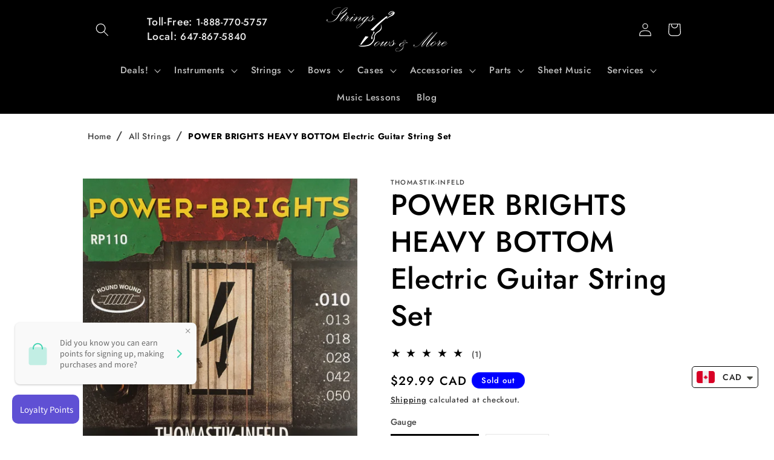

--- FILE ---
content_type: text/html; charset=utf-8
request_url: https://stringsbowsandmore.com/products/power-brights-heavy-bottom-electric-guitar-strings
body_size: 73723
content:
<!doctype html>
<html class="no-js" lang="en">
  <head>
    


<script type="text/javascript">
var a = window.performance && window.performance.mark;
if (a) {
  window.performance.mark("shopsheriff.amp-snippet.start");
}
var doc = document;
var redirect = "/cart" === window.location.pathname
&& (doc.referrer.includes("ampproject.org") || doc.referrer.includes("/a/s/") )
&& !doc.location.search.includes("utm");

if(redirect) {
  var f = doc.location.search ? "&" : "?";
  window.location =
    window.location.origin
  + window.location.pathname
  + f
  + "utm_source=shopsheriff&utm_medium=amp&utm_campaign=shopsheriff&utm_content=add-to-cart";
}
if (a) {
  window.performance.mark("shopsheriff.amp-snippet.end");
}
      </script>


   <link rel="amphtml" href="https://stringsbowsandmore.com/a/s/products/power-brights-heavy-bottom-electric-guitar-strings">



    <script id="pandectes-rules">   /* PANDECTES-GDPR: DO NOT MODIFY AUTO GENERATED CODE OF THIS SCRIPT */      window.PandectesSettings = {"store":{"id":11161370686,"plan":"basic","theme":"New Theme (with SEO) + Phone Numbers","primaryLocale":"en","adminMode":false,"headless":false,"storefrontRootDomain":"","checkoutRootDomain":"","storefrontAccessToken":""},"tsPublished":1744240317,"declaration":{"showPurpose":false,"showProvider":false,"declIntroText":"We use cookies to optimize website functionality, analyze the performance, and provide personalized experience to you. Some cookies are essential to make the website operate and function correctly. Those cookies cannot be disabled. In this window you can manage your preference of cookies.","showDateGenerated":true},"language":{"unpublished":[],"languageMode":"Single","fallbackLanguage":"en","languageDetection":"browser","languagesSupported":[]},"texts":{"managed":{"headerText":{"en":"We respect your privacy"},"consentText":{"en":"This website uses cookies to ensure you get the best experience."},"linkText":{"en":"Learn more"},"imprintText":{"en":"Imprint"},"googleLinkText":{"en":"Google's Privacy Terms"},"allowButtonText":{"en":"Accept"},"denyButtonText":{"en":"Decline"},"dismissButtonText":{"en":"Ok"},"leaveSiteButtonText":{"en":"Leave this site"},"preferencesButtonText":{"en":"Preferences"},"cookiePolicyText":{"en":"Cookie policy"},"preferencesPopupTitleText":{"en":"Manage consent preferences"},"preferencesPopupIntroText":{"en":"We use cookies to optimize website functionality, analyze the performance, and provide personalized experience to you. Some cookies are essential to make the website operate and function correctly. Those cookies cannot be disabled. In this window you can manage your preference of cookies."},"preferencesPopupSaveButtonText":{"en":"Save preferences"},"preferencesPopupCloseButtonText":{"en":"Close"},"preferencesPopupAcceptAllButtonText":{"en":"Accept all"},"preferencesPopupRejectAllButtonText":{"en":"Reject all"},"cookiesDetailsText":{"en":"Cookies details"},"preferencesPopupAlwaysAllowedText":{"en":"Always allowed"},"accessSectionParagraphText":{"en":"You have the right to request access to your data at any time."},"accessSectionTitleText":{"en":"Data portability"},"accessSectionAccountInfoActionText":{"en":"Personal data"},"accessSectionDownloadReportActionText":{"en":"Request export"},"accessSectionGDPRRequestsActionText":{"en":"Data subject requests"},"accessSectionOrdersRecordsActionText":{"en":"Orders"},"rectificationSectionParagraphText":{"en":"You have the right to request your data to be updated whenever you think it is appropriate."},"rectificationSectionTitleText":{"en":"Data Rectification"},"rectificationCommentPlaceholder":{"en":"Describe what you want to be updated"},"rectificationCommentValidationError":{"en":"Comment is required"},"rectificationSectionEditAccountActionText":{"en":"Request an update"},"erasureSectionTitleText":{"en":"Right to be forgotten"},"erasureSectionParagraphText":{"en":"You have the right to ask all your data to be erased. After that, you will no longer be able to access your account."},"erasureSectionRequestDeletionActionText":{"en":"Request personal data deletion"},"consentDate":{"en":"Consent date"},"consentId":{"en":"Consent ID"},"consentSectionChangeConsentActionText":{"en":"Change consent preference"},"consentSectionConsentedText":{"en":"You consented to the cookies policy of this website on"},"consentSectionNoConsentText":{"en":"You have not consented to the cookies policy of this website."},"consentSectionTitleText":{"en":"Your cookie consent"},"consentStatus":{"en":"Consent preference"},"confirmationFailureMessage":{"en":"Your request was not verified. Please try again and if problem persists, contact store owner for assistance"},"confirmationFailureTitle":{"en":"A problem occurred"},"confirmationSuccessMessage":{"en":"We will soon get back to you as to your request."},"confirmationSuccessTitle":{"en":"Your request is verified"},"guestsSupportEmailFailureMessage":{"en":"Your request was not submitted. Please try again and if problem persists, contact store owner for assistance."},"guestsSupportEmailFailureTitle":{"en":"A problem occurred"},"guestsSupportEmailPlaceholder":{"en":"E-mail address"},"guestsSupportEmailSuccessMessage":{"en":"If you are registered as a customer of this store, you will soon receive an email with instructions on how to proceed."},"guestsSupportEmailSuccessTitle":{"en":"Thank you for your request"},"guestsSupportEmailValidationError":{"en":"Email is not valid"},"guestsSupportInfoText":{"en":"Please login with your customer account to further proceed."},"submitButton":{"en":"Submit"},"submittingButton":{"en":"Submitting..."},"cancelButton":{"en":"Cancel"},"declIntroText":{"en":"We use cookies to optimize website functionality, analyze the performance, and provide personalized experience to you. Some cookies are essential to make the website operate and function correctly. Those cookies cannot be disabled. In this window you can manage your preference of cookies."},"declName":{"en":"Name"},"declPurpose":{"en":"Purpose"},"declType":{"en":"Type"},"declRetention":{"en":"Retention"},"declProvider":{"en":"Provider"},"declFirstParty":{"en":"First-party"},"declThirdParty":{"en":"Third-party"},"declSeconds":{"en":"seconds"},"declMinutes":{"en":"minutes"},"declHours":{"en":"hours"},"declDays":{"en":"days"},"declMonths":{"en":"months"},"declYears":{"en":"years"},"declSession":{"en":"Session"},"declDomain":{"en":"Domain"},"declPath":{"en":"Path"}},"categories":{"strictlyNecessaryCookiesTitleText":{"en":"Strictly necessary cookies"},"strictlyNecessaryCookiesDescriptionText":{"en":"These cookies are essential in order to enable you to move around the website and use its features, such as accessing secure areas of the website. The website cannot function properly without these cookies."},"functionalityCookiesTitleText":{"en":"Functional cookies"},"functionalityCookiesDescriptionText":{"en":"These cookies enable the site to provide enhanced functionality and personalisation. They may be set by us or by third party providers whose services we have added to our pages. If you do not allow these cookies then some or all of these services may not function properly."},"performanceCookiesTitleText":{"en":"Performance cookies"},"performanceCookiesDescriptionText":{"en":"These cookies enable us to monitor and improve the performance of our website. For example, they allow us to count visits, identify traffic sources and see which parts of the site are most popular."},"targetingCookiesTitleText":{"en":"Targeting cookies"},"targetingCookiesDescriptionText":{"en":"These cookies may be set through our site by our advertising partners. They may be used by those companies to build a profile of your interests and show you relevant adverts on other sites.    They do not store directly personal information, but are based on uniquely identifying your browser and internet device. If you do not allow these cookies, you will experience less targeted advertising."},"unclassifiedCookiesTitleText":{"en":"Unclassified cookies"},"unclassifiedCookiesDescriptionText":{"en":"Unclassified cookies are cookies that we are in the process of classifying, together with the providers of individual cookies."}},"auto":{}},"library":{"previewMode":false,"fadeInTimeout":0,"defaultBlocked":7,"showLink":true,"showImprintLink":false,"showGoogleLink":false,"enabled":true,"cookie":{"expiryDays":365,"secure":true,"domain":""},"dismissOnScroll":false,"dismissOnWindowClick":false,"dismissOnTimeout":false,"palette":{"popup":{"background":"#FFFFFF","backgroundForCalculations":{"a":1,"b":255,"g":255,"r":255},"text":"#000000"},"button":{"background":"#000000","backgroundForCalculations":{"a":1,"b":0,"g":0,"r":0},"text":"#FFFFFF","textForCalculation":{"a":1,"b":255,"g":255,"r":255},"border":"transparent"}},"content":{"href":"https://autotrifle.myshopify.com/policies/privacy-policy","imprintHref":"/","close":"&#10005;","target":"","logo":"<img class=\"cc-banner-logo\" style=\"max-height: 40px;\" src=\"https://cdn.shopify.com/s/files/1/0111/6137/0686/t/10/assets/pandectes-logo.png?v=1744222551\" alt=\"logo\" />"},"window":"<div role=\"dialog\" aria-live=\"polite\" aria-label=\"cookieconsent\" aria-describedby=\"cookieconsent:desc\" id=\"pandectes-banner\" class=\"cc-window-wrapper cc-bottom-wrapper\"><div class=\"pd-cookie-banner-window cc-window {{classes}}\"><!--googleoff: all-->{{children}}<!--googleon: all--></div></div>","compliance":{"opt-both":"<div class=\"cc-compliance cc-highlight\">{{deny}}{{allow}}</div>"},"type":"opt-both","layouts":{"basic":"{{logo}}{{messagelink}}{{compliance}}{{close}}"},"position":"bottom","theme":"block","revokable":false,"animateRevokable":false,"revokableReset":false,"revokableLogoUrl":"https://cdn.shopify.com/s/files/1/0111/6137/0686/t/10/assets/pandectes-reopen-logo.png?v=1744222551","revokablePlacement":"bottom-left","revokableMarginHorizontal":15,"revokableMarginVertical":15,"static":false,"autoAttach":true,"hasTransition":true,"blacklistPage":[""],"elements":{"close":"<button aria-label=\"dismiss cookie message\" type=\"button\" tabindex=\"0\" class=\"cc-close\">{{close}}</button>","dismiss":"<button aria-label=\"dismiss cookie message\" type=\"button\" tabindex=\"0\" class=\"cc-btn cc-btn-decision cc-dismiss\">{{dismiss}}</button>","allow":"<button aria-label=\"allow cookies\" type=\"button\" tabindex=\"0\" class=\"cc-btn cc-btn-decision cc-allow\">{{allow}}</button>","deny":"<button aria-label=\"deny cookies\" type=\"button\" tabindex=\"0\" class=\"cc-btn cc-btn-decision cc-deny\">{{deny}}</button>","preferences":"<button aria-label=\"settings cookies\" tabindex=\"0\" type=\"button\" class=\"cc-btn cc-settings\" onclick=\"Pandectes.fn.openPreferences()\">{{preferences}}</button>"}},"geolocation":{"brOnly":false,"caOnly":false,"chOnly":false,"euOnly":false,"jpOnly":false,"thOnly":false,"canadaOnly":false,"globalVisibility":true},"dsr":{"guestsSupport":false,"accessSectionDownloadReportAuto":false},"banner":{"resetTs":1706043388,"extraCss":"        .cc-banner-logo {max-width: 24em!important;}    @media(min-width: 768px) {.cc-window.cc-floating{max-width: 24em!important;width: 24em!important;}}    .cc-message, .pd-cookie-banner-window .cc-header, .cc-logo {text-align: center}    .cc-window-wrapper{z-index: 2147483647;}    .cc-window{z-index: 2147483647;font-family: inherit;}    .pd-cookie-banner-window .cc-header{font-family: inherit;}    .pd-cp-ui{font-family: inherit; background-color: #FFFFFF;color:#000000;}    button.pd-cp-btn, a.pd-cp-btn{background-color:#000000;color:#FFFFFF!important;}    input + .pd-cp-preferences-slider{background-color: rgba(0, 0, 0, 0.3)}    .pd-cp-scrolling-section::-webkit-scrollbar{background-color: rgba(0, 0, 0, 0.3)}    input:checked + .pd-cp-preferences-slider{background-color: rgba(0, 0, 0, 1)}    .pd-cp-scrolling-section::-webkit-scrollbar-thumb {background-color: rgba(0, 0, 0, 1)}    .pd-cp-ui-close{color:#000000;}    .pd-cp-preferences-slider:before{background-color: #FFFFFF}    .pd-cp-title:before {border-color: #000000!important}    .pd-cp-preferences-slider{background-color:#000000}    .pd-cp-toggle{color:#000000!important}    @media(max-width:699px) {.pd-cp-ui-close-top svg {fill: #000000}}    .pd-cp-toggle:hover,.pd-cp-toggle:visited,.pd-cp-toggle:active{color:#000000!important}    .pd-cookie-banner-window {}  ","customJavascript":{},"showPoweredBy":false,"logoHeight":40,"hybridStrict":false,"cookiesBlockedByDefault":"7","isActive":true,"implicitSavePreferences":false,"cookieIcon":false,"blockBots":false,"showCookiesDetails":true,"hasTransition":true,"blockingPage":false,"showOnlyLandingPage":false,"leaveSiteUrl":"https://www.google.com","linkRespectStoreLang":false},"cookies":{"0":[{"name":"keep_alive","type":"http","domain":"stringsbowsandmore.com","path":"/","provider":"Shopify","firstParty":true,"retention":"30 minute(s)","expires":30,"unit":"declMinutes","purpose":{"en":"Used in connection with buyer localization."}},{"name":"secure_customer_sig","type":"http","domain":"stringsbowsandmore.com","path":"/","provider":"Shopify","firstParty":true,"retention":"1 year(s)","expires":1,"unit":"declYears","purpose":{"en":"Used in connection with customer login."}},{"name":"localization","type":"http","domain":"stringsbowsandmore.com","path":"/","provider":"Shopify","firstParty":true,"retention":"1 year(s)","expires":1,"unit":"declYears","purpose":{"en":"Shopify store localization"}},{"name":"cart_currency","type":"http","domain":"stringsbowsandmore.com","path":"/","provider":"Shopify","firstParty":true,"retention":"2 ","expires":2,"unit":"declSession","purpose":{"en":"The cookie is necessary for the secure checkout and payment function on the website. This function is provided by shopify.com."}},{"name":"_cmp_a","type":"http","domain":".stringsbowsandmore.com","path":"/","provider":"Shopify","firstParty":true,"retention":"1 day(s)","expires":1,"unit":"declDays","purpose":{"en":"Used for managing customer privacy settings."}},{"name":"shopify_pay_redirect","type":"http","domain":"stringsbowsandmore.com","path":"/","provider":"Shopify","firstParty":true,"retention":"1 hour(s)","expires":1,"unit":"declHours","purpose":{"en":"The cookie is necessary for the secure checkout and payment function on the website. This function is provided by shopify.com."}},{"name":"_secure_session_id","type":"http","domain":"stringsbowsandmore.com","path":"/","provider":"Shopify","firstParty":true,"retention":"1 month(s)","expires":1,"unit":"declMonths","purpose":{"en":"Used in connection with navigation through a storefront."}},{"name":"_pandectes_gdpr","type":"http","domain":".stringsbowsandmore.com","path":"/","provider":"Pandectes","firstParty":true,"retention":"1 year(s)","expires":1,"unit":"declYears","purpose":{"en":"Used for the functionality of the cookies consent banner."}}],"1":[{"name":"locale_bar_accepted","type":"http","domain":"stringsbowsandmore.com","path":"/","provider":"GrizzlyAppsSRL","firstParty":true,"retention":"Session","expires":-54,"unit":"declYears","purpose":{"en":"This cookie is provided by the app (BEST Currency Converter) and is used to secure the currency chosen by the customer."}}],"2":[{"name":"_shopify_y","type":"http","domain":".stringsbowsandmore.com","path":"/","provider":"Shopify","firstParty":true,"retention":"1 year(s)","expires":1,"unit":"declYears","purpose":{"en":"Shopify analytics."}},{"name":"_orig_referrer","type":"http","domain":".stringsbowsandmore.com","path":"/","provider":"Shopify","firstParty":true,"retention":"2 ","expires":2,"unit":"declSession","purpose":{"en":"Tracks landing pages."}},{"name":"_landing_page","type":"http","domain":".stringsbowsandmore.com","path":"/","provider":"Shopify","firstParty":true,"retention":"2 ","expires":2,"unit":"declSession","purpose":{"en":"Tracks landing pages."}},{"name":"_shopify_s","type":"http","domain":".stringsbowsandmore.com","path":"/","provider":"Shopify","firstParty":true,"retention":"30 minute(s)","expires":30,"unit":"declMinutes","purpose":{"en":"Shopify analytics."}},{"name":"_ga","type":"http","domain":".stringsbowsandmore.com","path":"/","provider":"Google","firstParty":true,"retention":"1 year(s)","expires":1,"unit":"declYears","purpose":{"en":"Cookie is set by Google Analytics with unknown functionality"}},{"name":"_shopify_sa_t","type":"http","domain":".stringsbowsandmore.com","path":"/","provider":"Shopify","firstParty":true,"retention":"30 minute(s)","expires":30,"unit":"declMinutes","purpose":{"en":"Shopify analytics relating to marketing & referrals."}},{"name":"_shopify_sa_p","type":"http","domain":".stringsbowsandmore.com","path":"/","provider":"Shopify","firstParty":true,"retention":"30 minute(s)","expires":30,"unit":"declMinutes","purpose":{"en":"Shopify analytics relating to marketing & referrals."}},{"name":"_gid","type":"http","domain":".stringsbowsandmore.com","path":"/","provider":"Google","firstParty":true,"retention":"1 day(s)","expires":1,"unit":"declDays","purpose":{"en":"Cookie is placed by Google Analytics to count and track pageviews."}},{"name":"_gat","type":"http","domain":".stringsbowsandmore.com","path":"/","provider":"Google","firstParty":true,"retention":"1 minute(s)","expires":1,"unit":"declMinutes","purpose":{"en":"Cookie is placed by Google Analytics to filter requests from bots."}},{"name":"_shopify_s","type":"http","domain":"com","path":"/","provider":"Shopify","firstParty":false,"retention":"Session","expires":1,"unit":"declSeconds","purpose":{"en":"Shopify analytics."}},{"name":"_ga_QMRP4SMNVD","type":"http","domain":".stringsbowsandmore.com","path":"/","provider":"Google","firstParty":true,"retention":"1 year(s)","expires":1,"unit":"declYears","purpose":{"en":""}},{"name":"_ga_VVQMCNBQDJ","type":"http","domain":".stringsbowsandmore.com","path":"/","provider":"Google","firstParty":true,"retention":"1 year(s)","expires":1,"unit":"declYears","purpose":{"en":""}}],"4":[{"name":"IDE","type":"http","domain":".doubleclick.net","path":"/","provider":"Google","firstParty":false,"retention":"1 year(s)","expires":1,"unit":"declYears","purpose":{"en":"To measure the visitors’ actions after they click through from an advert. Expires after 1 year."}},{"name":"wpm-domain-test","type":"http","domain":"com","path":"/","provider":"Shopify","firstParty":false,"retention":"Session","expires":1,"unit":"declSeconds","purpose":{"en":"Used to test the storage of parameters about products added to the cart or payment currency"}},{"name":"wpm-domain-test","type":"http","domain":"stringsbowsandmore.com","path":"/","provider":"Shopify","firstParty":true,"retention":"Session","expires":1,"unit":"declSeconds","purpose":{"en":"Used to test the storage of parameters about products added to the cart or payment currency"}},{"name":"_gcl_au","type":"http","domain":".stringsbowsandmore.com","path":"/","provider":"Google","firstParty":true,"retention":"3 month(s)","expires":3,"unit":"declMonths","purpose":{"en":"Cookie is placed by Google Tag Manager to track conversions."}}],"8":[{"name":"jiver_cc_userId","type":"http","domain":"uaadcodedsp.rontar.com","path":"/","provider":"Unknown","firstParty":false,"retention":"1 year(s)","expires":1,"unit":"declYears","purpose":{"en":""}}]},"blocker":{"isActive":false,"googleConsentMode":{"id":"","analyticsId":"","isActive":false,"adStorageCategory":4,"analyticsStorageCategory":2,"personalizationStorageCategory":1,"functionalityStorageCategory":1,"customEvent":true,"securityStorageCategory":0,"redactData":true,"urlPassthrough":false,"dataLayerProperty":"dataLayer"},"facebookPixel":{"id":"","isActive":false,"ldu":false},"microsoft":{},"rakuten":{"isActive":false,"cmp":false,"ccpa":false},"gpcIsActive":false,"defaultBlocked":7,"patterns":{"whiteList":[],"blackList":{"1":[],"2":[],"4":[],"8":[]},"iframesWhiteList":[],"iframesBlackList":{"1":[],"2":[],"4":[],"8":[]},"beaconsWhiteList":[],"beaconsBlackList":{"1":[],"2":[],"4":[],"8":[]}}}}      !function(){"use strict";window.PandectesRules=window.PandectesRules||{},window.PandectesRules.manualBlacklist={1:[],2:[],4:[]},window.PandectesRules.blacklistedIFrames={1:[],2:[],4:[]},window.PandectesRules.blacklistedCss={1:[],2:[],4:[]},window.PandectesRules.blacklistedBeacons={1:[],2:[],4:[]};var e="javascript/blocked";function t(e){return new RegExp(e.replace(/[/\\.+?$()]/g,"\\$&").replace("*","(.*)"))}var n=function(e){var t=arguments.length>1&&void 0!==arguments[1]?arguments[1]:"log";new URLSearchParams(window.location.search).get("log")&&console[t]("PandectesRules: ".concat(e))};function a(e){var t=document.createElement("script");t.async=!0,t.src=e,document.head.appendChild(t)}function r(e,t){var n=Object.keys(e);if(Object.getOwnPropertySymbols){var a=Object.getOwnPropertySymbols(e);t&&(a=a.filter((function(t){return Object.getOwnPropertyDescriptor(e,t).enumerable}))),n.push.apply(n,a)}return n}function o(e){for(var t=1;t<arguments.length;t++){var n=null!=arguments[t]?arguments[t]:{};t%2?r(Object(n),!0).forEach((function(t){s(e,t,n[t])})):Object.getOwnPropertyDescriptors?Object.defineProperties(e,Object.getOwnPropertyDescriptors(n)):r(Object(n)).forEach((function(t){Object.defineProperty(e,t,Object.getOwnPropertyDescriptor(n,t))}))}return e}function i(e){var t=function(e,t){if("object"!=typeof e||!e)return e;var n=e[Symbol.toPrimitive];if(void 0!==n){var a=n.call(e,t||"default");if("object"!=typeof a)return a;throw new TypeError("@@toPrimitive must return a primitive value.")}return("string"===t?String:Number)(e)}(e,"string");return"symbol"==typeof t?t:t+""}function s(e,t,n){return(t=i(t))in e?Object.defineProperty(e,t,{value:n,enumerable:!0,configurable:!0,writable:!0}):e[t]=n,e}function c(e,t){return function(e){if(Array.isArray(e))return e}(e)||function(e,t){var n=null==e?null:"undefined"!=typeof Symbol&&e[Symbol.iterator]||e["@@iterator"];if(null!=n){var a,r,o,i,s=[],c=!0,l=!1;try{if(o=(n=n.call(e)).next,0===t){if(Object(n)!==n)return;c=!1}else for(;!(c=(a=o.call(n)).done)&&(s.push(a.value),s.length!==t);c=!0);}catch(e){l=!0,r=e}finally{try{if(!c&&null!=n.return&&(i=n.return(),Object(i)!==i))return}finally{if(l)throw r}}return s}}(e,t)||d(e,t)||function(){throw new TypeError("Invalid attempt to destructure non-iterable instance.\nIn order to be iterable, non-array objects must have a [Symbol.iterator]() method.")}()}function l(e){return function(e){if(Array.isArray(e))return u(e)}(e)||function(e){if("undefined"!=typeof Symbol&&null!=e[Symbol.iterator]||null!=e["@@iterator"])return Array.from(e)}(e)||d(e)||function(){throw new TypeError("Invalid attempt to spread non-iterable instance.\nIn order to be iterable, non-array objects must have a [Symbol.iterator]() method.")}()}function d(e,t){if(e){if("string"==typeof e)return u(e,t);var n=Object.prototype.toString.call(e).slice(8,-1);return"Object"===n&&e.constructor&&(n=e.constructor.name),"Map"===n||"Set"===n?Array.from(e):"Arguments"===n||/^(?:Ui|I)nt(?:8|16|32)(?:Clamped)?Array$/.test(n)?u(e,t):void 0}}function u(e,t){(null==t||t>e.length)&&(t=e.length);for(var n=0,a=new Array(t);n<t;n++)a[n]=e[n];return a}var f=window.PandectesRulesSettings||window.PandectesSettings,g=!(void 0===window.dataLayer||!Array.isArray(window.dataLayer)||!window.dataLayer.some((function(e){return"pandectes_full_scan"===e.event}))),p=function(){var e,t=arguments.length>0&&void 0!==arguments[0]?arguments[0]:"_pandectes_gdpr",n=("; "+document.cookie).split("; "+t+"=");if(n.length<2)e={};else{var a=n.pop().split(";");e=window.atob(a.shift())}var r=function(e){try{return JSON.parse(e)}catch(e){return!1}}(e);return!1!==r?r:e}(),y=f.banner.isActive,h=f.blocker,w=h.defaultBlocked,v=h.patterns,m=p&&null!==p.preferences&&void 0!==p.preferences?p.preferences:null,b=g?0:y?null===m?w:m:0,_={1:!(1&b),2:!(2&b),4:!(4&b)},k=v.blackList,S=v.whiteList,L=v.iframesBlackList,C=v.iframesWhiteList,A=v.beaconsBlackList,P=v.beaconsWhiteList,O={blackList:[],whiteList:[],iframesBlackList:{1:[],2:[],4:[],8:[]},iframesWhiteList:[],beaconsBlackList:{1:[],2:[],4:[],8:[]},beaconsWhiteList:[]};[1,2,4].map((function(e){var n;_[e]||((n=O.blackList).push.apply(n,l(k[e].length?k[e].map(t):[])),O.iframesBlackList[e]=L[e].length?L[e].map(t):[],O.beaconsBlackList[e]=A[e].length?A[e].map(t):[])})),O.whiteList=S.length?S.map(t):[],O.iframesWhiteList=C.length?C.map(t):[],O.beaconsWhiteList=P.length?P.map(t):[];var E={scripts:[],iframes:{1:[],2:[],4:[]},beacons:{1:[],2:[],4:[]},css:{1:[],2:[],4:[]}},I=function(t,n){return t&&(!n||n!==e)&&(!O.blackList||O.blackList.some((function(e){return e.test(t)})))&&(!O.whiteList||O.whiteList.every((function(e){return!e.test(t)})))},j=function(e,t){var n=O.iframesBlackList[t],a=O.iframesWhiteList;return e&&(!n||n.some((function(t){return t.test(e)})))&&(!a||a.every((function(t){return!t.test(e)})))},B=function(e,t){var n=O.beaconsBlackList[t],a=O.beaconsWhiteList;return e&&(!n||n.some((function(t){return t.test(e)})))&&(!a||a.every((function(t){return!t.test(e)})))},T=new MutationObserver((function(e){for(var t=0;t<e.length;t++)for(var n=e[t].addedNodes,a=0;a<n.length;a++){var r=n[a],o=r.dataset&&r.dataset.cookiecategory;if(1===r.nodeType&&"LINK"===r.tagName){var i=r.dataset&&r.dataset.href;if(i&&o)switch(o){case"functionality":case"C0001":E.css[1].push(i);break;case"performance":case"C0002":E.css[2].push(i);break;case"targeting":case"C0003":E.css[4].push(i)}}}})),R=new MutationObserver((function(t){for(var a=0;a<t.length;a++)for(var r=t[a].addedNodes,o=function(){var t=r[i],a=t.src||t.dataset&&t.dataset.src,o=t.dataset&&t.dataset.cookiecategory;if(1===t.nodeType&&"IFRAME"===t.tagName){if(a){var s=!1;j(a,1)||"functionality"===o||"C0001"===o?(s=!0,E.iframes[1].push(a)):j(a,2)||"performance"===o||"C0002"===o?(s=!0,E.iframes[2].push(a)):(j(a,4)||"targeting"===o||"C0003"===o)&&(s=!0,E.iframes[4].push(a)),s&&(t.removeAttribute("src"),t.setAttribute("data-src",a))}}else if(1===t.nodeType&&"IMG"===t.tagName){if(a){var c=!1;B(a,1)?(c=!0,E.beacons[1].push(a)):B(a,2)?(c=!0,E.beacons[2].push(a)):B(a,4)&&(c=!0,E.beacons[4].push(a)),c&&(t.removeAttribute("src"),t.setAttribute("data-src",a))}}else if(1===t.nodeType&&"SCRIPT"===t.tagName){var l=t.type,d=!1;if(I(a,l)?(n("rule blocked: ".concat(a)),d=!0):a&&o?n("manually blocked @ ".concat(o,": ").concat(a)):o&&n("manually blocked @ ".concat(o,": inline code")),d){E.scripts.push([t,l]),t.type=e;t.addEventListener("beforescriptexecute",(function n(a){t.getAttribute("type")===e&&a.preventDefault(),t.removeEventListener("beforescriptexecute",n)})),t.parentElement&&t.parentElement.removeChild(t)}}},i=0;i<r.length;i++)o()})),D=document.createElement,z={src:Object.getOwnPropertyDescriptor(HTMLScriptElement.prototype,"src"),type:Object.getOwnPropertyDescriptor(HTMLScriptElement.prototype,"type")};window.PandectesRules.unblockCss=function(e){var t=E.css[e]||[];t.length&&n("Unblocking CSS for ".concat(e)),t.forEach((function(e){var t=document.querySelector('link[data-href^="'.concat(e,'"]'));t.removeAttribute("data-href"),t.href=e})),E.css[e]=[]},window.PandectesRules.unblockIFrames=function(e){var t=E.iframes[e]||[];t.length&&n("Unblocking IFrames for ".concat(e)),O.iframesBlackList[e]=[],t.forEach((function(e){var t=document.querySelector('iframe[data-src^="'.concat(e,'"]'));t.removeAttribute("data-src"),t.src=e})),E.iframes[e]=[]},window.PandectesRules.unblockBeacons=function(e){var t=E.beacons[e]||[];t.length&&n("Unblocking Beacons for ".concat(e)),O.beaconsBlackList[e]=[],t.forEach((function(e){var t=document.querySelector('img[data-src^="'.concat(e,'"]'));t.removeAttribute("data-src"),t.src=e})),E.beacons[e]=[]},window.PandectesRules.unblockInlineScripts=function(e){var t=1===e?"functionality":2===e?"performance":"targeting",a=document.querySelectorAll('script[type="javascript/blocked"][data-cookiecategory="'.concat(t,'"]'));n("unblockInlineScripts: ".concat(a.length," in ").concat(t)),a.forEach((function(e){var t=document.createElement("script");t.type="text/javascript",e.hasAttribute("src")?t.src=e.getAttribute("src"):t.textContent=e.textContent,document.head.appendChild(t),e.parentNode.removeChild(e)}))},window.PandectesRules.unblockInlineCss=function(e){var t=1===e?"functionality":2===e?"performance":"targeting",a=document.querySelectorAll('link[data-cookiecategory="'.concat(t,'"]'));n("unblockInlineCss: ".concat(a.length," in ").concat(t)),a.forEach((function(e){e.href=e.getAttribute("data-href")}))},window.PandectesRules.unblock=function(e){e.length<1?(O.blackList=[],O.whiteList=[],O.iframesBlackList=[],O.iframesWhiteList=[]):(O.blackList&&(O.blackList=O.blackList.filter((function(t){return e.every((function(e){return"string"==typeof e?!t.test(e):e instanceof RegExp?t.toString()!==e.toString():void 0}))}))),O.whiteList&&(O.whiteList=[].concat(l(O.whiteList),l(e.map((function(e){if("string"==typeof e){var n=".*"+t(e)+".*";if(O.whiteList.every((function(e){return e.toString()!==n.toString()})))return new RegExp(n)}else if(e instanceof RegExp&&O.whiteList.every((function(t){return t.toString()!==e.toString()})))return e;return null})).filter(Boolean)))));var a=0;l(E.scripts).forEach((function(e,t){var n=c(e,2),r=n[0],o=n[1];if(function(e){var t=e.getAttribute("src");return O.blackList&&O.blackList.every((function(e){return!e.test(t)}))||O.whiteList&&O.whiteList.some((function(e){return e.test(t)}))}(r)){for(var i=document.createElement("script"),s=0;s<r.attributes.length;s++){var l=r.attributes[s];"src"!==l.name&&"type"!==l.name&&i.setAttribute(l.name,r.attributes[s].value)}i.setAttribute("src",r.src),i.setAttribute("type",o||"application/javascript"),document.head.appendChild(i),E.scripts.splice(t-a,1),a++}})),0==O.blackList.length&&0===O.iframesBlackList[1].length&&0===O.iframesBlackList[2].length&&0===O.iframesBlackList[4].length&&0===O.beaconsBlackList[1].length&&0===O.beaconsBlackList[2].length&&0===O.beaconsBlackList[4].length&&(n("Disconnecting observers"),R.disconnect(),T.disconnect())};var x=f.store,M=x.adminMode,N=x.headless,U=x.storefrontRootDomain,q=x.checkoutRootDomain,F=x.storefrontAccessToken,W=f.banner.isActive,H=f.blocker.defaultBlocked;W&&function(e){if(window.Shopify&&window.Shopify.customerPrivacy)e();else{var t=null;window.Shopify&&window.Shopify.loadFeatures&&window.Shopify.trackingConsent?e():t=setInterval((function(){window.Shopify&&window.Shopify.loadFeatures&&(clearInterval(t),window.Shopify.loadFeatures([{name:"consent-tracking-api",version:"0.1"}],(function(t){t?n("Shopify.customerPrivacy API - failed to load"):(n("shouldShowBanner() -> ".concat(window.Shopify.trackingConsent.shouldShowBanner()," | saleOfDataRegion() -> ").concat(window.Shopify.trackingConsent.saleOfDataRegion())),e())})))}),10)}}((function(){!function(){var e=window.Shopify.trackingConsent;if(!1!==e.shouldShowBanner()||null!==m||7!==H)try{var t=M&&!(window.Shopify&&window.Shopify.AdminBarInjector),a={preferences:!(1&b)||g||t,analytics:!(2&b)||g||t,marketing:!(4&b)||g||t};N&&(a.headlessStorefront=!0,a.storefrontRootDomain=null!=U&&U.length?U:window.location.hostname,a.checkoutRootDomain=null!=q&&q.length?q:"checkout.".concat(window.location.hostname),a.storefrontAccessToken=null!=F&&F.length?F:""),e.firstPartyMarketingAllowed()===a.marketing&&e.analyticsProcessingAllowed()===a.analytics&&e.preferencesProcessingAllowed()===a.preferences||e.setTrackingConsent(a,(function(e){e&&e.error?n("Shopify.customerPrivacy API - failed to setTrackingConsent"):n("setTrackingConsent(".concat(JSON.stringify(a),")"))}))}catch(e){n("Shopify.customerPrivacy API - exception")}}(),function(){if(N){var e=window.Shopify.trackingConsent,t=e.currentVisitorConsent();if(navigator.globalPrivacyControl&&""===t.sale_of_data){var a={sale_of_data:!1,headlessStorefront:!0};a.storefrontRootDomain=null!=U&&U.length?U:window.location.hostname,a.checkoutRootDomain=null!=q&&q.length?q:"checkout.".concat(window.location.hostname),a.storefrontAccessToken=null!=F&&F.length?F:"",e.setTrackingConsent(a,(function(e){e&&e.error?n("Shopify.customerPrivacy API - failed to setTrackingConsent({".concat(JSON.stringify(a),")")):n("setTrackingConsent(".concat(JSON.stringify(a),")"))}))}}}()}));var G=["AT","BE","BG","HR","CY","CZ","DK","EE","FI","FR","DE","GR","HU","IE","IT","LV","LT","LU","MT","NL","PL","PT","RO","SK","SI","ES","SE","GB","LI","NO","IS"],J="[Pandectes :: Google Consent Mode debug]:";function V(){var e=arguments.length<=0?void 0:arguments[0],t=arguments.length<=1?void 0:arguments[1],n=arguments.length<=2?void 0:arguments[2];if("consent"!==e)return"config"===e?"config":void 0;var a=n.ad_storage,r=n.ad_user_data,o=n.ad_personalization,i=n.functionality_storage,s=n.analytics_storage,c=n.personalization_storage,l={Command:e,Mode:t,ad_storage:a,ad_user_data:r,ad_personalization:o,functionality_storage:i,analytics_storage:s,personalization_storage:c,security_storage:n.security_storage};return console.table(l),"default"===t&&("denied"===a&&"denied"===r&&"denied"===o&&"denied"===i&&"denied"===s&&"denied"===c||console.warn("".concat(J,' all types in a "default" command should be set to "denied" except for security_storage that should be set to "granted"'))),t}var K=!1,Z=!1;function $(e){e&&("default"===e?(K=!0,Z&&console.warn("".concat(J,' "default" command was sent but there was already an "update" command before it.'))):"update"===e?(Z=!0,K||console.warn("".concat(J,' "update" command was sent but there was no "default" command before it.'))):"config"===e&&(K||console.warn("".concat(J,' a tag read consent state before a "default" command was sent.'))))}var Y=f.banner,Q=Y.isActive,X=Y.hybridStrict,ee=f.geolocation,te=ee.caOnly,ne=void 0!==te&&te,ae=ee.euOnly,re=void 0!==ae&&ae,oe=ee.brOnly,ie=void 0!==oe&&oe,se=ee.jpOnly,ce=void 0!==se&&se,le=ee.thOnly,de=void 0!==le&&le,ue=ee.chOnly,fe=void 0!==ue&&ue,ge=ee.zaOnly,pe=void 0!==ge&&ge,ye=ee.canadaOnly,he=void 0!==ye&&ye,we=ee.globalVisibility,ve=void 0===we||we,me=f.blocker,be=me.defaultBlocked,_e=void 0===be?7:be,ke=me.googleConsentMode,Se=ke.isActive,Le=ke.customEvent,Ce=ke.id,Ae=void 0===Ce?"":Ce,Pe=ke.analyticsId,Oe=void 0===Pe?"":Pe,Ee=ke.adwordsId,Ie=void 0===Ee?"":Ee,je=ke.redactData,Be=ke.urlPassthrough,Te=ke.adStorageCategory,Re=ke.analyticsStorageCategory,De=ke.functionalityStorageCategory,ze=ke.personalizationStorageCategory,xe=ke.securityStorageCategory,Me=ke.dataLayerProperty,Ne=void 0===Me?"dataLayer":Me,Ue=ke.waitForUpdate,qe=void 0===Ue?0:Ue,Fe=ke.useNativeChannel,We=void 0!==Fe&&Fe,He=ke.debugMode,Ge=void 0!==He&&He;function Je(){window[Ne].push(arguments)}window[Ne]=window[Ne]||[];var Ve,Ke,Ze,$e={hasInitialized:!1,useNativeChannel:!1,ads_data_redaction:!1,url_passthrough:!1,data_layer_property:"dataLayer",storage:{ad_storage:"granted",ad_user_data:"granted",ad_personalization:"granted",analytics_storage:"granted",functionality_storage:"granted",personalization_storage:"granted",security_storage:"granted"}};if(Q&&Se){Ge&&(Ve=Ne||"dataLayer",window[Ve].forEach((function(e){$(V.apply(void 0,l(e)))})),window[Ve].push=function(){for(var e=arguments.length,t=new Array(e),n=0;n<e;n++)t[n]=arguments[n];return $(V.apply(void 0,l(t[0]))),Array.prototype.push.apply(this,t)});var Ye=_e&Te?"denied":"granted",Qe=_e&Re?"denied":"granted",Xe=_e&De?"denied":"granted",et=_e&ze?"denied":"granted",tt=_e&xe?"denied":"granted";$e.hasInitialized=!0,$e.useNativeChannel=We,$e.url_passthrough=Be,$e.ads_data_redaction="denied"===Ye&&je,$e.storage.ad_storage=Ye,$e.storage.ad_user_data=Ye,$e.storage.ad_personalization=Ye,$e.storage.analytics_storage=Qe,$e.storage.functionality_storage=Xe,$e.storage.personalization_storage=et,$e.storage.security_storage=tt,$e.data_layer_property=Ne||"dataLayer",Je("set","developer_id.dMTZkMj",!0),$e.ads_data_redaction&&Je("set","ads_data_redaction",$e.ads_data_redaction),$e.url_passthrough&&Je("set","url_passthrough",$e.url_passthrough),function(){var e=b!==_e?{wait_for_update:qe||500}:qe?{wait_for_update:qe}:{};ve&&!X?Je("consent","default",o(o({},$e.storage),e)):(Je("consent","default",o(o(o({},$e.storage),e),{},{region:[].concat(l(re||X?G:[]),l(ne&&!X?["US-CA","US-VA","US-CT","US-UT","US-CO"]:[]),l(ie&&!X?["BR"]:[]),l(ce&&!X?["JP"]:[]),l(he&&!X?["CA"]:[]),l(de&&!X?["TH"]:[]),l(fe&&!X?["CH"]:[]),l(pe&&!X?["ZA"]:[]))})),Je("consent","default",{ad_storage:"granted",ad_user_data:"granted",ad_personalization:"granted",analytics_storage:"granted",functionality_storage:"granted",personalization_storage:"granted",security_storage:"granted"}));if(null!==m){var t=b&Te?"denied":"granted",n=b&Re?"denied":"granted",r=b&De?"denied":"granted",i=b&ze?"denied":"granted",s=b&xe?"denied":"granted";$e.storage.ad_storage=t,$e.storage.ad_user_data=t,$e.storage.ad_personalization=t,$e.storage.analytics_storage=n,$e.storage.functionality_storage=r,$e.storage.personalization_storage=i,$e.storage.security_storage=s,Je("consent","update",$e.storage)}(Ae.length||Oe.length||Ie.length)&&(window[$e.data_layer_property].push({"pandectes.start":(new Date).getTime(),event:"pandectes-rules.min.js"}),(Oe.length||Ie.length)&&Je("js",new Date));var c="https://www.googletagmanager.com";if(Ae.length){var d=Ae.split(",");window[$e.data_layer_property].push({"gtm.start":(new Date).getTime(),event:"gtm.js"});for(var u=0;u<d.length;u++){var f="dataLayer"!==$e.data_layer_property?"&l=".concat($e.data_layer_property):"";a("".concat(c,"/gtm.js?id=").concat(d[u].trim()).concat(f))}}if(Oe.length)for(var g=Oe.split(","),p=0;p<g.length;p++){var y=g[p].trim();y.length&&(a("".concat(c,"/gtag/js?id=").concat(y)),Je("config",y,{send_page_view:!1}))}if(Ie.length)for(var h=Ie.split(","),w=0;w<h.length;w++){var v=h[w].trim();v.length&&(a("".concat(c,"/gtag/js?id=").concat(v)),Je("config",v,{allow_enhanced_conversions:!0}))}}()}Q&&Le&&(Ze={event:"Pandectes_Consent_Update",pandectes_status:7===(Ke=b)?"deny":0===Ke?"allow":"mixed",pandectes_categories:{C0000:"allow",C0001:_[1]?"allow":"deny",C0002:_[2]?"allow":"deny",C0003:_[4]?"allow":"deny"}},window[Ne].push(Ze),null!==m&&function(e){if(window.Shopify&&window.Shopify.analytics)e();else{var t=null;window.Shopify&&window.Shopify.analytics?e():t=setInterval((function(){window.Shopify&&window.Shopify.analytics&&(clearInterval(t),e())}),10)}}((function(){window.Shopify.analytics.publish("Pandectes_Consent_Update",Ze)})));var nt=f.blocker,at=nt.klaviyoIsActive,rt=nt.googleConsentMode.adStorageCategory;at&&window.addEventListener("PandectesEvent_OnConsent",(function(e){var t=e.detail.preferences;if(null!=t){var n=t&rt?"denied":"granted";void 0!==window.klaviyo&&window.klaviyo.isIdentified()&&window.klaviyo.push(["identify",{ad_personalization:n,ad_user_data:n}])}})),f.banner.revokableTrigger&&(window.onload=function(){document.querySelectorAll('[href*="#reopenBanner"]').forEach((function(e){e.onclick=function(e){e.preventDefault(),window.Pandectes.fn.revokeConsent()}}))});var ot=f.banner.isActive,it=f.blocker,st=it.defaultBlocked,ct=void 0===st?7:st,lt=it.microsoft,dt=lt.isActive,ut=lt.uetTags,ft=lt.dataLayerProperty,gt=void 0===ft?"uetq":ft,pt={hasInitialized:!1,data_layer_property:"uetq",storage:{ad_storage:"granted"}};if(window[gt]=window[gt]||[],dt&&bt("_uetmsdns","1",365),ot&&dt){var yt=4&ct?"denied":"granted";if(pt.hasInitialized=!0,pt.storage.ad_storage=yt,window[gt].push("consent","default",pt.storage),"granted"==yt&&(bt("_uetmsdns","0",365),console.log("setting cookie")),null!==m){var ht=4&b?"denied":"granted";pt.storage.ad_storage=ht,window[gt].push("consent","update",pt.storage),"granted"===ht&&bt("_uetmsdns","0",365)}if(ut.length)for(var wt=ut.split(","),vt=0;vt<wt.length;vt++)wt[vt].trim().length&&mt(wt[vt])}function mt(e){var t=document.createElement("script");t.type="text/javascript",t.src="//bat.bing.com/bat.js",t.onload=function(){var t={ti:e};t.q=window.uetq,window.uetq=new UET(t),window.uetq.push("consent","default",{ad_storage:"denied"}),window[gt].push("pageLoad")},document.head.appendChild(t)}function bt(e,t,n){var a=new Date;a.setTime(a.getTime()+24*n*60*60*1e3);var r="expires="+a.toUTCString();document.cookie="".concat(e,"=").concat(t,"; ").concat(r,"; path=/; secure; samesite=strict")}window.PandectesRules.gcm=$e;var _t=f.banner.isActive,kt=f.blocker.isActive;n("Prefs: ".concat(b," | Banner: ").concat(_t?"on":"off"," | Blocker: ").concat(kt?"on":"off"));var St=null===m&&/\/checkouts\//.test(window.location.pathname);0!==b&&!1===g&&kt&&!St&&(n("Blocker will execute"),document.createElement=function(){for(var t=arguments.length,n=new Array(t),a=0;a<t;a++)n[a]=arguments[a];if("script"!==n[0].toLowerCase())return D.bind?D.bind(document).apply(void 0,n):D;var r=D.bind(document).apply(void 0,n);try{Object.defineProperties(r,{src:o(o({},z.src),{},{set:function(t){I(t,r.type)&&z.type.set.call(this,e),z.src.set.call(this,t)}}),type:o(o({},z.type),{},{get:function(){var t=z.type.get.call(this);return t===e||I(this.src,t)?null:t},set:function(t){var n=I(r.src,r.type)?e:t;z.type.set.call(this,n)}})}),r.setAttribute=function(t,n){if("type"===t){var a=I(r.src,r.type)?e:n;z.type.set.call(r,a)}else"src"===t?(I(n,r.type)&&z.type.set.call(r,e),z.src.set.call(r,n)):HTMLScriptElement.prototype.setAttribute.call(r,t,n)}}catch(e){console.warn("Yett: unable to prevent script execution for script src ",r.src,".\n",'A likely cause would be because you are using a third-party browser extension that monkey patches the "document.createElement" function.')}return r},R.observe(document.documentElement,{childList:!0,subtree:!0}),T.observe(document.documentElement,{childList:!0,subtree:!0}))}();
</script>

    <!-- Added by AVADA SEO Suite -->
    
    <!-- /Added by AVADA SEO Suite -->
    

  <!-- Added by AUTOKETING SEO APP -->

  
  
    
      <meta name="google-site-verification" content="KRglkQ1wknnctFmr4XgRTFzE12r7VzxnkS1GWeIYzNo" />
    
    
      
    
    
      
    
    
      
    
    
      
    
    
      
    
    
      
    
  
  
  
  
  
  <!-- /Added by AUTOKETING SEO APP -->
  




    


<script type="text/javascript">
var a = window.performance && window.performance.mark;
if (a) {
  window.performance.mark("shopsheriff.amp-snippet.start");
}
var doc = document;
var redirect = "/cart" === window.location.pathname
&& (doc.referrer.includes("ampproject.org") || doc.referrer.includes("/a/s/") )
&& !doc.location.search.includes("utm");

if(redirect) {
  var f = doc.location.search ? "&" : "?";
  window.location =
    window.location.origin
  + window.location.pathname
  + f
  + "utm_source=shopsheriff&utm_medium=amp&utm_campaign=shopsheriff&utm_content=add-to-cart";
}
if (a) {
  window.performance.mark("shopsheriff.amp-snippet.end");
}
      </script>


   <link rel="amphtml" href="https://stringsbowsandmore.com/a/s/products/power-brights-heavy-bottom-electric-guitar-strings">



    <meta charset="utf-8">
    <meta http-equiv="X-UA-Compatible" content="IE=edge">
    <meta name="viewport" content="width=device-width,initial-scale=1">
    <meta name="theme-color" content="">
    <link rel="canonical" href="https://stringsbowsandmore.com/products/power-brights-heavy-bottom-electric-guitar-strings"><link rel="icon" type="image/png" href="//stringsbowsandmore.com/cdn/shop/files/favicon_3ad91e6c-063b-4fdf-acea-b069158a8aca.png?crop=center&height=32&v=1614320019&width=32"><link rel="preconnect" href="https://fonts.shopifycdn.com" crossorigin><title>
      POWER BRIGHTS HEAVY BOTTOM Electric Guitar String Set
 &ndash; Strings, Bows &amp; More</title>

    
      <meta name="description" content="Round wound Magnecore alloy on a flexible hexcore for a bright aggressive tone, extra long sustain and reduced playing effort. Designed to enhance harmonics and percussive effects like tapping. High output plus a boost in the high frequencies drive effects to the limits. Power-Brights love distortion!">
    

    

<meta property="og:site_name" content="Strings, Bows &amp; More">
<meta property="og:url" content="https://stringsbowsandmore.com/products/power-brights-heavy-bottom-electric-guitar-strings">
<meta property="og:title" content="POWER BRIGHTS HEAVY BOTTOM Electric Guitar String Set">
<meta property="og:type" content="product">
<meta property="og:description" content="Round wound Magnecore alloy on a flexible hexcore for a bright aggressive tone, extra long sustain and reduced playing effort. Designed to enhance harmonics and percussive effects like tapping. High output plus a boost in the high frequencies drive effects to the limits. Power-Brights love distortion!">
<meta name="google-site-verification" content="SQPng4t88oTFbSiI6RggQqC80Hzrbi0QlhZZ2j8Vg8Q"><meta property="og:image" content="http://stringsbowsandmore.com/cdn/shop/files/POWER-BRIGHTS-HEAVY-BOTTOM-Electric-Guitar-Strings-Strings-Bows-More-8282.jpg?v=1702732387">
  <meta property="og:image:secure_url" content="https://stringsbowsandmore.com/cdn/shop/files/POWER-BRIGHTS-HEAVY-BOTTOM-Electric-Guitar-Strings-Strings-Bows-More-8282.jpg?v=1702732387">
  <meta property="og:image:width" content="2832">
  <meta property="og:image:height" content="2970"><meta property="og:price:amount" content="29.99">
  <meta property="og:price:currency" content="CAD"><meta name="twitter:card" content="summary_large_image">
<meta name="twitter:title" content="POWER BRIGHTS HEAVY BOTTOM Electric Guitar String Set">
<meta name="twitter:description" content="Round wound Magnecore alloy on a flexible hexcore for a bright aggressive tone, extra long sustain and reduced playing effort. Designed to enhance harmonics and percussive effects like tapping. High output plus a boost in the high frequencies drive effects to the limits. Power-Brights love distortion!">


    <script src="//stringsbowsandmore.com/cdn/shop/t/10/assets/constants.js?v=58251544750838685771744222551" defer="defer"></script>
    <script src="//stringsbowsandmore.com/cdn/shop/t/10/assets/pubsub.js?v=158357773527763999511744222551" defer="defer"></script>
    <script src="//stringsbowsandmore.com/cdn/shop/t/10/assets/global.js?v=54939145903281508041744222551" defer="defer"></script><script src="//stringsbowsandmore.com/cdn/shop/t/10/assets/animations.js?v=88693664871331136111744222551" defer="defer"></script><script>window.performance && window.performance.mark && window.performance.mark('shopify.content_for_header.start');</script><meta name="google-site-verification" content="frxP9N8kCH0ev5PdxrF8ELQ9QoA_jyxDDyj9g1GZ2Tc">
<meta name="google-site-verification" content="EnWAvysAf5qCkJ3t690dMuomk4ZlOQvhlwJT-Lv1Gq0">
<meta name="google-site-verification" content="PZ2-zZk0gjFTYTvdMXoI-P7gIB0sMXpLqjR03xhxX1c">
<meta name="google-site-verification" content="frxP9N8kCH0ev5PdxrF8ELQ9QoA_jyxDDyj9g1GZ2Tc">
<meta id="shopify-digital-wallet" name="shopify-digital-wallet" content="/11161370686/digital_wallets/dialog">
<meta name="shopify-checkout-api-token" content="9ea7a4dac3f45eda86d474f311484060">
<meta id="in-context-paypal-metadata" data-shop-id="11161370686" data-venmo-supported="false" data-environment="production" data-locale="en_US" data-paypal-v4="true" data-currency="CAD">
<link rel="alternate" hreflang="x-default" href="https://stringsbowsandmore.com/products/power-brights-heavy-bottom-electric-guitar-strings">
<link rel="alternate" hreflang="fr" href="https://stringsbowsandmore.com/fr/products/power-brights-heavy-bottom-electric-guitar-strings">
<link rel="alternate" type="application/json+oembed" href="https://stringsbowsandmore.com/products/power-brights-heavy-bottom-electric-guitar-strings.oembed">
<script async="async" src="/checkouts/internal/preloads.js?locale=en-CA"></script>
<link rel="preconnect" href="https://shop.app" crossorigin="anonymous">
<script async="async" src="https://shop.app/checkouts/internal/preloads.js?locale=en-CA&shop_id=11161370686" crossorigin="anonymous"></script>
<script id="shopify-features" type="application/json">{"accessToken":"9ea7a4dac3f45eda86d474f311484060","betas":["rich-media-storefront-analytics"],"domain":"stringsbowsandmore.com","predictiveSearch":true,"shopId":11161370686,"locale":"en"}</script>
<script>var Shopify = Shopify || {};
Shopify.shop = "autotrifle.myshopify.com";
Shopify.locale = "en";
Shopify.currency = {"active":"CAD","rate":"1.0"};
Shopify.country = "CA";
Shopify.theme = {"name":"New Theme (with SEO) + Phone Numbers","id":131677945990,"schema_name":"Colorblock","schema_version":"11.0.0","theme_store_id":1499,"role":"main"};
Shopify.theme.handle = "null";
Shopify.theme.style = {"id":null,"handle":null};
Shopify.cdnHost = "stringsbowsandmore.com/cdn";
Shopify.routes = Shopify.routes || {};
Shopify.routes.root = "/";</script>
<script type="module">!function(o){(o.Shopify=o.Shopify||{}).modules=!0}(window);</script>
<script>!function(o){function n(){var o=[];function n(){o.push(Array.prototype.slice.apply(arguments))}return n.q=o,n}var t=o.Shopify=o.Shopify||{};t.loadFeatures=n(),t.autoloadFeatures=n()}(window);</script>
<script>
  window.ShopifyPay = window.ShopifyPay || {};
  window.ShopifyPay.apiHost = "shop.app\/pay";
  window.ShopifyPay.redirectState = null;
</script>
<script id="shop-js-analytics" type="application/json">{"pageType":"product"}</script>
<script defer="defer" async type="module" src="//stringsbowsandmore.com/cdn/shopifycloud/shop-js/modules/v2/client.init-shop-cart-sync_DtuiiIyl.en.esm.js"></script>
<script defer="defer" async type="module" src="//stringsbowsandmore.com/cdn/shopifycloud/shop-js/modules/v2/chunk.common_CUHEfi5Q.esm.js"></script>
<script type="module">
  await import("//stringsbowsandmore.com/cdn/shopifycloud/shop-js/modules/v2/client.init-shop-cart-sync_DtuiiIyl.en.esm.js");
await import("//stringsbowsandmore.com/cdn/shopifycloud/shop-js/modules/v2/chunk.common_CUHEfi5Q.esm.js");

  window.Shopify.SignInWithShop?.initShopCartSync?.({"fedCMEnabled":true,"windoidEnabled":true});

</script>
<script defer="defer" async type="module" src="//stringsbowsandmore.com/cdn/shopifycloud/shop-js/modules/v2/client.payment-terms_CAtGlQYS.en.esm.js"></script>
<script defer="defer" async type="module" src="//stringsbowsandmore.com/cdn/shopifycloud/shop-js/modules/v2/chunk.common_CUHEfi5Q.esm.js"></script>
<script defer="defer" async type="module" src="//stringsbowsandmore.com/cdn/shopifycloud/shop-js/modules/v2/chunk.modal_BewljZkx.esm.js"></script>
<script type="module">
  await import("//stringsbowsandmore.com/cdn/shopifycloud/shop-js/modules/v2/client.payment-terms_CAtGlQYS.en.esm.js");
await import("//stringsbowsandmore.com/cdn/shopifycloud/shop-js/modules/v2/chunk.common_CUHEfi5Q.esm.js");
await import("//stringsbowsandmore.com/cdn/shopifycloud/shop-js/modules/v2/chunk.modal_BewljZkx.esm.js");

  
</script>
<script>
  window.Shopify = window.Shopify || {};
  if (!window.Shopify.featureAssets) window.Shopify.featureAssets = {};
  window.Shopify.featureAssets['shop-js'] = {"shop-cart-sync":["modules/v2/client.shop-cart-sync_DFoTY42P.en.esm.js","modules/v2/chunk.common_CUHEfi5Q.esm.js"],"init-fed-cm":["modules/v2/client.init-fed-cm_D2UNy1i2.en.esm.js","modules/v2/chunk.common_CUHEfi5Q.esm.js"],"init-shop-email-lookup-coordinator":["modules/v2/client.init-shop-email-lookup-coordinator_BQEe2rDt.en.esm.js","modules/v2/chunk.common_CUHEfi5Q.esm.js"],"shop-cash-offers":["modules/v2/client.shop-cash-offers_3CTtReFF.en.esm.js","modules/v2/chunk.common_CUHEfi5Q.esm.js","modules/v2/chunk.modal_BewljZkx.esm.js"],"shop-button":["modules/v2/client.shop-button_C6oxCjDL.en.esm.js","modules/v2/chunk.common_CUHEfi5Q.esm.js"],"init-windoid":["modules/v2/client.init-windoid_5pix8xhK.en.esm.js","modules/v2/chunk.common_CUHEfi5Q.esm.js"],"avatar":["modules/v2/client.avatar_BTnouDA3.en.esm.js"],"init-shop-cart-sync":["modules/v2/client.init-shop-cart-sync_DtuiiIyl.en.esm.js","modules/v2/chunk.common_CUHEfi5Q.esm.js"],"shop-toast-manager":["modules/v2/client.shop-toast-manager_BYv_8cH1.en.esm.js","modules/v2/chunk.common_CUHEfi5Q.esm.js"],"pay-button":["modules/v2/client.pay-button_FnF9EIkY.en.esm.js","modules/v2/chunk.common_CUHEfi5Q.esm.js"],"shop-login-button":["modules/v2/client.shop-login-button_CH1KUpOf.en.esm.js","modules/v2/chunk.common_CUHEfi5Q.esm.js","modules/v2/chunk.modal_BewljZkx.esm.js"],"init-customer-accounts-sign-up":["modules/v2/client.init-customer-accounts-sign-up_aj7QGgYS.en.esm.js","modules/v2/client.shop-login-button_CH1KUpOf.en.esm.js","modules/v2/chunk.common_CUHEfi5Q.esm.js","modules/v2/chunk.modal_BewljZkx.esm.js"],"init-shop-for-new-customer-accounts":["modules/v2/client.init-shop-for-new-customer-accounts_NbnYRf_7.en.esm.js","modules/v2/client.shop-login-button_CH1KUpOf.en.esm.js","modules/v2/chunk.common_CUHEfi5Q.esm.js","modules/v2/chunk.modal_BewljZkx.esm.js"],"init-customer-accounts":["modules/v2/client.init-customer-accounts_ppedhqCH.en.esm.js","modules/v2/client.shop-login-button_CH1KUpOf.en.esm.js","modules/v2/chunk.common_CUHEfi5Q.esm.js","modules/v2/chunk.modal_BewljZkx.esm.js"],"shop-follow-button":["modules/v2/client.shop-follow-button_CMIBBa6u.en.esm.js","modules/v2/chunk.common_CUHEfi5Q.esm.js","modules/v2/chunk.modal_BewljZkx.esm.js"],"lead-capture":["modules/v2/client.lead-capture_But0hIyf.en.esm.js","modules/v2/chunk.common_CUHEfi5Q.esm.js","modules/v2/chunk.modal_BewljZkx.esm.js"],"checkout-modal":["modules/v2/client.checkout-modal_BBxc70dQ.en.esm.js","modules/v2/chunk.common_CUHEfi5Q.esm.js","modules/v2/chunk.modal_BewljZkx.esm.js"],"shop-login":["modules/v2/client.shop-login_hM3Q17Kl.en.esm.js","modules/v2/chunk.common_CUHEfi5Q.esm.js","modules/v2/chunk.modal_BewljZkx.esm.js"],"payment-terms":["modules/v2/client.payment-terms_CAtGlQYS.en.esm.js","modules/v2/chunk.common_CUHEfi5Q.esm.js","modules/v2/chunk.modal_BewljZkx.esm.js"]};
</script>
<script>(function() {
  var isLoaded = false;
  function asyncLoad() {
    if (isLoaded) return;
    isLoaded = true;
    var urls = ["https:\/\/shopifyapp.rontar.com\/ScriptTags\/onlinestore.js?advId=33029\u0026audienceId=e912a88e-39e8-4429-b833-338ba882d3d7\u0026priceId=13224\u0026shop=autotrifle.myshopify.com","https:\/\/account-invite.merchantyard.com\/js\/integrations\/script.js?v=5647\u0026shop=autotrifle.myshopify.com","\/\/cdn.shopify.com\/proxy\/477ffaaf98989c3efa08b48fab0963e138582be6d33f812b11a1a9f6721aac80\/bingshoppingtool-t2app-prod.trafficmanager.net\/uet\/tracking_script?shop=autotrifle.myshopify.com\u0026sp-cache-control=cHVibGljLCBtYXgtYWdlPTkwMA","https:\/\/cdn.shopify.com\/s\/files\/1\/0449\/2568\/1820\/t\/4\/assets\/booster_currency.js?v=1624978055\u0026shop=autotrifle.myshopify.com"];
    for (var i = 0; i < urls.length; i++) {
      var s = document.createElement('script');
      s.type = 'text/javascript';
      s.async = true;
      s.src = urls[i];
      var x = document.getElementsByTagName('script')[0];
      x.parentNode.insertBefore(s, x);
    }
  };
  if(window.attachEvent) {
    window.attachEvent('onload', asyncLoad);
  } else {
    window.addEventListener('load', asyncLoad, false);
  }
})();</script>
<script id="__st">var __st={"a":11161370686,"offset":-18000,"reqid":"edab34fa-63f4-4fc0-b57f-8a21bbd04f30-1766738055","pageurl":"stringsbowsandmore.com\/products\/power-brights-heavy-bottom-electric-guitar-strings","u":"a7f4ec2e26fa","p":"product","rtyp":"product","rid":5169984110726};</script>
<script>window.ShopifyPaypalV4VisibilityTracking = true;</script>
<script id="captcha-bootstrap">!function(){'use strict';const t='contact',e='account',n='new_comment',o=[[t,t],['blogs',n],['comments',n],[t,'customer']],c=[[e,'customer_login'],[e,'guest_login'],[e,'recover_customer_password'],[e,'create_customer']],r=t=>t.map((([t,e])=>`form[action*='/${t}']:not([data-nocaptcha='true']) input[name='form_type'][value='${e}']`)).join(','),a=t=>()=>t?[...document.querySelectorAll(t)].map((t=>t.form)):[];function s(){const t=[...o],e=r(t);return a(e)}const i='password',u='form_key',d=['recaptcha-v3-token','g-recaptcha-response','h-captcha-response',i],f=()=>{try{return window.sessionStorage}catch{return}},m='__shopify_v',_=t=>t.elements[u];function p(t,e,n=!1){try{const o=window.sessionStorage,c=JSON.parse(o.getItem(e)),{data:r}=function(t){const{data:e,action:n}=t;return t[m]||n?{data:e,action:n}:{data:t,action:n}}(c);for(const[e,n]of Object.entries(r))t.elements[e]&&(t.elements[e].value=n);n&&o.removeItem(e)}catch(o){console.error('form repopulation failed',{error:o})}}const l='form_type',E='cptcha';function T(t){t.dataset[E]=!0}const w=window,h=w.document,L='Shopify',v='ce_forms',y='captcha';let A=!1;((t,e)=>{const n=(g='f06e6c50-85a8-45c8-87d0-21a2b65856fe',I='https://cdn.shopify.com/shopifycloud/storefront-forms-hcaptcha/ce_storefront_forms_captcha_hcaptcha.v1.5.2.iife.js',D={infoText:'Protected by hCaptcha',privacyText:'Privacy',termsText:'Terms'},(t,e,n)=>{const o=w[L][v],c=o.bindForm;if(c)return c(t,g,e,D).then(n);var r;o.q.push([[t,g,e,D],n]),r=I,A||(h.body.append(Object.assign(h.createElement('script'),{id:'captcha-provider',async:!0,src:r})),A=!0)});var g,I,D;w[L]=w[L]||{},w[L][v]=w[L][v]||{},w[L][v].q=[],w[L][y]=w[L][y]||{},w[L][y].protect=function(t,e){n(t,void 0,e),T(t)},Object.freeze(w[L][y]),function(t,e,n,w,h,L){const[v,y,A,g]=function(t,e,n){const i=e?o:[],u=t?c:[],d=[...i,...u],f=r(d),m=r(i),_=r(d.filter((([t,e])=>n.includes(e))));return[a(f),a(m),a(_),s()]}(w,h,L),I=t=>{const e=t.target;return e instanceof HTMLFormElement?e:e&&e.form},D=t=>v().includes(t);t.addEventListener('submit',(t=>{const e=I(t);if(!e)return;const n=D(e)&&!e.dataset.hcaptchaBound&&!e.dataset.recaptchaBound,o=_(e),c=g().includes(e)&&(!o||!o.value);(n||c)&&t.preventDefault(),c&&!n&&(function(t){try{if(!f())return;!function(t){const e=f();if(!e)return;const n=_(t);if(!n)return;const o=n.value;o&&e.removeItem(o)}(t);const e=Array.from(Array(32),(()=>Math.random().toString(36)[2])).join('');!function(t,e){_(t)||t.append(Object.assign(document.createElement('input'),{type:'hidden',name:u})),t.elements[u].value=e}(t,e),function(t,e){const n=f();if(!n)return;const o=[...t.querySelectorAll(`input[type='${i}']`)].map((({name:t})=>t)),c=[...d,...o],r={};for(const[a,s]of new FormData(t).entries())c.includes(a)||(r[a]=s);n.setItem(e,JSON.stringify({[m]:1,action:t.action,data:r}))}(t,e)}catch(e){console.error('failed to persist form',e)}}(e),e.submit())}));const S=(t,e)=>{t&&!t.dataset[E]&&(n(t,e.some((e=>e===t))),T(t))};for(const o of['focusin','change'])t.addEventListener(o,(t=>{const e=I(t);D(e)&&S(e,y())}));const B=e.get('form_key'),M=e.get(l),P=B&&M;t.addEventListener('DOMContentLoaded',(()=>{const t=y();if(P)for(const e of t)e.elements[l].value===M&&p(e,B);[...new Set([...A(),...v().filter((t=>'true'===t.dataset.shopifyCaptcha))])].forEach((e=>S(e,t)))}))}(h,new URLSearchParams(w.location.search),n,t,e,['guest_login'])})(!0,!0)}();</script>
<script integrity="sha256-4kQ18oKyAcykRKYeNunJcIwy7WH5gtpwJnB7kiuLZ1E=" data-source-attribution="shopify.loadfeatures" defer="defer" src="//stringsbowsandmore.com/cdn/shopifycloud/storefront/assets/storefront/load_feature-a0a9edcb.js" crossorigin="anonymous"></script>
<script crossorigin="anonymous" defer="defer" src="//stringsbowsandmore.com/cdn/shopifycloud/storefront/assets/shopify_pay/storefront-65b4c6d7.js?v=20250812"></script>
<script data-source-attribution="shopify.dynamic_checkout.dynamic.init">var Shopify=Shopify||{};Shopify.PaymentButton=Shopify.PaymentButton||{isStorefrontPortableWallets:!0,init:function(){window.Shopify.PaymentButton.init=function(){};var t=document.createElement("script");t.src="https://stringsbowsandmore.com/cdn/shopifycloud/portable-wallets/latest/portable-wallets.en.js",t.type="module",document.head.appendChild(t)}};
</script>
<script data-source-attribution="shopify.dynamic_checkout.buyer_consent">
  function portableWalletsHideBuyerConsent(e){var t=document.getElementById("shopify-buyer-consent"),n=document.getElementById("shopify-subscription-policy-button");t&&n&&(t.classList.add("hidden"),t.setAttribute("aria-hidden","true"),n.removeEventListener("click",e))}function portableWalletsShowBuyerConsent(e){var t=document.getElementById("shopify-buyer-consent"),n=document.getElementById("shopify-subscription-policy-button");t&&n&&(t.classList.remove("hidden"),t.removeAttribute("aria-hidden"),n.addEventListener("click",e))}window.Shopify?.PaymentButton&&(window.Shopify.PaymentButton.hideBuyerConsent=portableWalletsHideBuyerConsent,window.Shopify.PaymentButton.showBuyerConsent=portableWalletsShowBuyerConsent);
</script>
<script data-source-attribution="shopify.dynamic_checkout.cart.bootstrap">document.addEventListener("DOMContentLoaded",(function(){function t(){return document.querySelector("shopify-accelerated-checkout-cart, shopify-accelerated-checkout")}if(t())Shopify.PaymentButton.init();else{new MutationObserver((function(e,n){t()&&(Shopify.PaymentButton.init(),n.disconnect())})).observe(document.body,{childList:!0,subtree:!0})}}));
</script>
<link id="shopify-accelerated-checkout-styles" rel="stylesheet" media="screen" href="https://stringsbowsandmore.com/cdn/shopifycloud/portable-wallets/latest/accelerated-checkout-backwards-compat.css" crossorigin="anonymous">
<style id="shopify-accelerated-checkout-cart">
        #shopify-buyer-consent {
  margin-top: 1em;
  display: inline-block;
  width: 100%;
}

#shopify-buyer-consent.hidden {
  display: none;
}

#shopify-subscription-policy-button {
  background: none;
  border: none;
  padding: 0;
  text-decoration: underline;
  font-size: inherit;
  cursor: pointer;
}

#shopify-subscription-policy-button::before {
  box-shadow: none;
}

      </style>
<script id="sections-script" data-sections="header" defer="defer" src="//stringsbowsandmore.com/cdn/shop/t/10/compiled_assets/scripts.js?3849"></script>
<script>window.performance && window.performance.mark && window.performance.mark('shopify.content_for_header.end');</script>


    <style data-shopify>
              @font-face {
  font-family: Jost;
  font-weight: 500;
  font-style: normal;
  font-display: swap;
  src: url("//stringsbowsandmore.com/cdn/fonts/jost/jost_n5.7c8497861ffd15f4e1284cd221f14658b0e95d61.woff2") format("woff2"),
       url("//stringsbowsandmore.com/cdn/fonts/jost/jost_n5.fb6a06896db583cc2df5ba1b30d9c04383119dd9.woff") format("woff");
}

              @font-face {
  font-family: Jost;
  font-weight: 700;
  font-style: normal;
  font-display: swap;
  src: url("//stringsbowsandmore.com/cdn/fonts/jost/jost_n7.921dc18c13fa0b0c94c5e2517ffe06139c3615a3.woff2") format("woff2"),
       url("//stringsbowsandmore.com/cdn/fonts/jost/jost_n7.cbfc16c98c1e195f46c536e775e4e959c5f2f22b.woff") format("woff");
}

              @font-face {
  font-family: Jost;
  font-weight: 500;
  font-style: italic;
  font-display: swap;
  src: url("//stringsbowsandmore.com/cdn/fonts/jost/jost_i5.a6c7dbde35f2b89f8461eacda9350127566e5d51.woff2") format("woff2"),
       url("//stringsbowsandmore.com/cdn/fonts/jost/jost_i5.2b58baee736487eede6bcdb523ca85eea2418357.woff") format("woff");
}

              @font-face {
  font-family: Jost;
  font-weight: 700;
  font-style: italic;
  font-display: swap;
  src: url("//stringsbowsandmore.com/cdn/fonts/jost/jost_i7.d8201b854e41e19d7ed9b1a31fe4fe71deea6d3f.woff2") format("woff2"),
       url("//stringsbowsandmore.com/cdn/fonts/jost/jost_i7.eae515c34e26b6c853efddc3fc0c552e0de63757.woff") format("woff");
}

              @font-face {
  font-family: Jost;
  font-weight: 500;
  font-style: normal;
  font-display: swap;
  src: url("//stringsbowsandmore.com/cdn/fonts/jost/jost_n5.7c8497861ffd15f4e1284cd221f14658b0e95d61.woff2") format("woff2"),
       url("//stringsbowsandmore.com/cdn/fonts/jost/jost_n5.fb6a06896db583cc2df5ba1b30d9c04383119dd9.woff") format("woff");
}


              
                :root,
                .color-background-1 {
                  --color-background: 255,255,255;
                
                  --gradient-background: #ffffff;
                
                --color-foreground: 0,0,0;
                --color-shadow: 0,0,0;
                --color-button: 134,190,255;
                --color-button-text: 0,0,0;
                --color-secondary-button: 255,255,255;
                --color-secondary-button-text: 0,0,0;
                --color-link: 0,0,0;
                --color-badge-foreground: 0,0,0;
                --color-badge-background: 255,255,255;
                --color-badge-border: 0,0,0;
                --payment-terms-background-color: rgb(255 255 255);
              }
              
                
                .color-background-2 {
                  --color-background: 231,231,231;
                
                  --gradient-background: #e7e7e7;
                
                --color-foreground: 0,0,0;
                --color-shadow: 0,0,0;
                --color-button: 0,0,0;
                --color-button-text: 255,255,255;
                --color-secondary-button: 231,231,231;
                --color-secondary-button-text: 0,0,0;
                --color-link: 0,0,0;
                --color-badge-foreground: 0,0,0;
                --color-badge-background: 231,231,231;
                --color-badge-border: 0,0,0;
                --payment-terms-background-color: rgb(231 231 231);
              }
              
                
                .color-inverse {
                  --color-background: 0,0,255;
                
                  --gradient-background: #0000ff;
                
                --color-foreground: 255,255,255;
                --color-shadow: 0,0,255;
                --color-button: 255,255,255;
                --color-button-text: 0,0,255;
                --color-secondary-button: 0,0,255;
                --color-secondary-button-text: 255,255,255;
                --color-link: 255,255,255;
                --color-badge-foreground: 255,255,255;
                --color-badge-background: 0,0,255;
                --color-badge-border: 255,255,255;
                --payment-terms-background-color: rgb(0 0 255);
              }
              
                
                .color-accent-1 {
                  --color-background: 231,236,255;
                
                  --gradient-background: #e7ecff;
                
                --color-foreground: 0,0,255;
                --color-shadow: 0,0,255;
                --color-button: 0,0,255;
                --color-button-text: 231,236,255;
                --color-secondary-button: 231,236,255;
                --color-secondary-button-text: 0,0,255;
                --color-link: 0,0,255;
                --color-badge-foreground: 0,0,255;
                --color-badge-background: 231,236,255;
                --color-badge-border: 0,0,255;
                --payment-terms-background-color: rgb(231 236 255);
              }
              
                
                .color-accent-2 {
                  --color-background: 243,174,19;
                
                  --gradient-background: #f3ae13;
                
                --color-foreground: 225,0,0;
                --color-shadow: 0,0,255;
                --color-button: 0,0,255;
                --color-button-text: 255,230,230;
                --color-secondary-button: 243,174,19;
                --color-secondary-button-text: 0,0,255;
                --color-link: 0,0,255;
                --color-badge-foreground: 225,0,0;
                --color-badge-background: 243,174,19;
                --color-badge-border: 225,0,0;
                --payment-terms-background-color: rgb(243 174 19);
              }
              
                
                .color-scheme-8ce642cc-eabc-4930-a2d0-5bb2517e6da6 {
                  --color-background: 0,0,0;
                
                  --gradient-background: #000000;
                
                --color-foreground: 255,255,255;
                --color-shadow: 0,0,0;
                --color-button: 245,245,245;
                --color-button-text: 0,0,0;
                --color-secondary-button: 0,0,0;
                --color-secondary-button-text: 134,190,255;
                --color-link: 134,190,255;
                --color-badge-foreground: 255,255,255;
                --color-badge-background: 0,0,0;
                --color-badge-border: 255,255,255;
                --payment-terms-background-color: rgb(0 0 0);
              }
              
                
                .color-scheme-015c0a04-50a4-4783-a414-828c60f84937 {
                  --color-background: 255,255,255;
                
                  --gradient-background: #ffffff;
                
                --color-foreground: 0,0,0;
                --color-shadow: 0,0,255;
                --color-button: 245,245,245;
                --color-button-text: 0,0,255;
                --color-secondary-button: 255,255,255;
                --color-secondary-button-text: 225,0,0;
                --color-link: 225,0,0;
                --color-badge-foreground: 0,0,0;
                --color-badge-background: 255,255,255;
                --color-badge-border: 0,0,0;
                --payment-terms-background-color: rgb(255 255 255);
              }
              

              body, .color-background-1, .color-background-2, .color-inverse, .color-accent-1, .color-accent-2, .color-scheme-8ce642cc-eabc-4930-a2d0-5bb2517e6da6, .color-scheme-015c0a04-50a4-4783-a414-828c60f84937 {
                color: rgba(var(--color-foreground), 0.75);
                background-color: rgb(var(--color-background));
              }

              :root {
                --font-body-family: Jost, sans-serif;
                --font-body-style: normal;
                --font-body-weight: 500;
                --font-body-weight-bold: 800;

                --font-heading-family: Jost, sans-serif;
                --font-heading-style: normal;
                --font-heading-weight: 500;

                --font-body-scale: 1.1;
                --font-heading-scale: 1.0909090909090908;

                --media-padding: px;
                --media-border-opacity: 0.1;
                --media-border-width: 0px;
                --media-radius: 0px;
                --media-shadow-opacity: 0.0;
                --media-shadow-horizontal-offset: 0px;
                --media-shadow-vertical-offset: 4px;
                --media-shadow-blur-radius: 5px;
                --media-shadow-visible: 0;

                --page-width: 100rem;
                --page-width-margin: 0rem;

                --product-card-image-padding: 0.0rem;
                --product-card-corner-radius: 0.0rem;
                --product-card-text-alignment: left;
                --product-card-border-width: 0.0rem;
                --product-card-border-opacity: 0.1;
                --product-card-shadow-opacity: 0.0;
                --product-card-shadow-visible: 0;
                --product-card-shadow-horizontal-offset: 0.0rem;
                --product-card-shadow-vertical-offset: 0.4rem;
                --product-card-shadow-blur-radius: 0.5rem;

                --collection-card-image-padding: 0.0rem;
                --collection-card-corner-radius: 0.0rem;
                --collection-card-text-alignment: left;
                --collection-card-border-width: 0.0rem;
                --collection-card-border-opacity: 0.1;
                --collection-card-shadow-opacity: 0.0;
                --collection-card-shadow-visible: 0;
                --collection-card-shadow-horizontal-offset: 0.0rem;
                --collection-card-shadow-vertical-offset: 0.4rem;
                --collection-card-shadow-blur-radius: 0.5rem;

                --blog-card-image-padding: 0.0rem;
                --blog-card-corner-radius: 0.0rem;
                --blog-card-text-alignment: left;
                --blog-card-border-width: 0.0rem;
                --blog-card-border-opacity: 0.1;
                --blog-card-shadow-opacity: 0.0;
                --blog-card-shadow-visible: 0;
                --blog-card-shadow-horizontal-offset: 0.0rem;
                --blog-card-shadow-vertical-offset: 0.4rem;
                --blog-card-shadow-blur-radius: 0.5rem;

                --badge-corner-radius: 1.6rem;

                --popup-border-width: 1px;
                --popup-border-opacity: 0.1;
                --popup-corner-radius: 16px;
                --popup-shadow-opacity: 0.0;
                --popup-shadow-horizontal-offset: 0px;
                --popup-shadow-vertical-offset: 4px;
                --popup-shadow-blur-radius: 5px;

                --drawer-border-width: 1px;
                --drawer-border-opacity: 0.1;
                --drawer-shadow-opacity: 0.0;
                --drawer-shadow-horizontal-offset: 0px;
                --drawer-shadow-vertical-offset: 4px;
                --drawer-shadow-blur-radius: 5px;

                --spacing-sections-desktop: 0px;
                --spacing-sections-mobile: 0px;

                --grid-desktop-vertical-spacing: 16px;
                --grid-desktop-horizontal-spacing: 16px;
                --grid-mobile-vertical-spacing: 8px;
                --grid-mobile-horizontal-spacing: 8px;

                --text-boxes-border-opacity: 0.1;
                --text-boxes-border-width: 0px;
                --text-boxes-radius: 0px;
                --text-boxes-shadow-opacity: 0.0;
                --text-boxes-shadow-visible: 0;
                --text-boxes-shadow-horizontal-offset: 0px;
                --text-boxes-shadow-vertical-offset: 4px;
                --text-boxes-shadow-blur-radius: 5px;

                --buttons-radius: 0px;
                --buttons-radius-outset: 0px;
                --buttons-border-width: 1px;
                --buttons-border-opacity: 1.0;
                --buttons-shadow-opacity: 0.0;
                --buttons-shadow-visible: 0;
                --buttons-shadow-horizontal-offset: 0px;
                --buttons-shadow-vertical-offset: 4px;
                --buttons-shadow-blur-radius: 5px;
                --buttons-border-offset: 0px;

                --inputs-radius: 0px;
                --inputs-border-width: 1px;
                --inputs-border-opacity: 1.0;
                --inputs-shadow-opacity: 0.0;
                --inputs-shadow-horizontal-offset: 0px;
                --inputs-margin-offset: 0px;
                --inputs-shadow-vertical-offset: 0px;
                --inputs-shadow-blur-radius: 5px;
                --inputs-radius-outset: 0px;

                --variant-pills-radius: 0px;
                --variant-pills-border-width: 1px;
                --variant-pills-border-opacity: 1.0;
                --variant-pills-shadow-opacity: 0.0;
                --variant-pills-shadow-horizontal-offset: 0px;
                --variant-pills-shadow-vertical-offset: 4px;
                --variant-pills-shadow-blur-radius: 5px;
              }

              *,
              *::before,
              *::after {
                box-sizing: inherit;
              }

              html {
                box-sizing: border-box;
                font-size: calc(var(--font-body-scale) * 62.5%);
                height: 100%;
              }

              body {
                display: grid;
                grid-template-rows: auto auto 1fr auto;
                grid-template-columns: 100%;
                min-height: 100%;
                margin: 0;
                font-size: 1.5rem;
                letter-spacing: 0.06rem;
                line-height: calc(1 + 0.8 / var(--font-body-scale));
                font-family: var(--font-body-family);
                font-style: var(--font-body-style);
                font-weight: var(--font-body-weight);
              }

              @media screen and (min-width: 750px) {
                body {
                  font-size: 1.6rem;
                }
              }

      .bacurr-choiceDesign {
          border: 1px black solid !important;
          margin-bottom: 75px !important;
          margin-right: -14px !important;
      }

      /* For mobile and tablet */
      @media (max-width: 768px) {
          .bacurr-choiceDesign {
              margin-bottom: 150px !important;
              margin-right: 0px !important;
          }
      }
      
    </style>

    <link href="//stringsbowsandmore.com/cdn/shop/t/10/assets/base.css?v=73999952243609518511764642484" rel="stylesheet" type="text/css" media="all" />
<link rel="preload" as="font" href="//stringsbowsandmore.com/cdn/fonts/jost/jost_n5.7c8497861ffd15f4e1284cd221f14658b0e95d61.woff2" type="font/woff2" crossorigin><link rel="preload" as="font" href="//stringsbowsandmore.com/cdn/fonts/jost/jost_n5.7c8497861ffd15f4e1284cd221f14658b0e95d61.woff2" type="font/woff2" crossorigin><link href="//stringsbowsandmore.com/cdn/shop/t/10/assets/component-localization-form.css?v=143319823105703127341744222551" rel="stylesheet" type="text/css" media="all" />
      <script src="//stringsbowsandmore.com/cdn/shop/t/10/assets/localization-form.js?v=161644695336821385561744222551" defer="defer"></script><link
        rel="stylesheet"
        href="//stringsbowsandmore.com/cdn/shop/t/10/assets/component-predictive-search.css?v=118923337488134913561744222551"
        media="print"
        onload="this.media='all'"
      ><script>
      document.documentElement.className = document.documentElement.className.replace('no-js', 'js');
      if (Shopify.designMode) {
        document.documentElement.classList.add('shopify-design-mode');
      }
    </script>
    
    <style type='text/css'>
  .baCountry{width:30px;height:20px;display:inline-block;vertical-align:middle;margin-right:6px;background-size:30px!important;border-radius:4px;background-repeat:no-repeat}
  .baCountry-traditional .baCountry{background-image:url(https://cdn.shopify.com/s/files/1/0194/1736/6592/t/1/assets/ba-flags.png?=14261939516959647149);height:19px!important}
  .baCountry-modern .baCountry{background-image:url(https://cdn.shopify.com/s/files/1/0194/1736/6592/t/1/assets/ba-flags.png?=14261939516959647149)}
  .baCountry-NO-FLAG{background-position:0 0}.baCountry-AD{background-position:0 -20px}.baCountry-AED{background-position:0 -40px}.baCountry-AFN{background-position:0 -60px}.baCountry-AG{background-position:0 -80px}.baCountry-AI{background-position:0 -100px}.baCountry-ALL{background-position:0 -120px}.baCountry-AMD{background-position:0 -140px}.baCountry-AOA{background-position:0 -160px}.baCountry-ARS{background-position:0 -180px}.baCountry-AS{background-position:0 -200px}.baCountry-AT{background-position:0 -220px}.baCountry-AUD{background-position:0 -240px}.baCountry-AWG{background-position:0 -260px}.baCountry-AZN{background-position:0 -280px}.baCountry-BAM{background-position:0 -300px}.baCountry-BBD{background-position:0 -320px}.baCountry-BDT{background-position:0 -340px}.baCountry-BE{background-position:0 -360px}.baCountry-BF{background-position:0 -380px}.baCountry-BGN{background-position:0 -400px}.baCountry-BHD{background-position:0 -420px}.baCountry-BIF{background-position:0 -440px}.baCountry-BJ{background-position:0 -460px}.baCountry-BMD{background-position:0 -480px}.baCountry-BND{background-position:0 -500px}.baCountry-BOB{background-position:0 -520px}.baCountry-BRL{background-position:0 -540px}.baCountry-BSD{background-position:0 -560px}.baCountry-BTN{background-position:0 -580px}.baCountry-BWP{background-position:0 -600px}.baCountry-BYN{background-position:0 -620px}.baCountry-BZD{background-position:0 -640px}.baCountry-CAD{background-position:0 -660px}.baCountry-CC{background-position:0 -680px}.baCountry-CDF{background-position:0 -700px}.baCountry-CG{background-position:0 -720px}.baCountry-CHF{background-position:0 -740px}.baCountry-CI{background-position:0 -760px}.baCountry-CK{background-position:0 -780px}.baCountry-CLP{background-position:0 -800px}.baCountry-CM{background-position:0 -820px}.baCountry-CNY{background-position:0 -840px}.baCountry-COP{background-position:0 -860px}.baCountry-CRC{background-position:0 -880px}.baCountry-CU{background-position:0 -900px}.baCountry-CX{background-position:0 -920px}.baCountry-CY{background-position:0 -940px}.baCountry-CZK{background-position:0 -960px}.baCountry-DE{background-position:0 -980px}.baCountry-DJF{background-position:0 -1000px}.baCountry-DKK{background-position:0 -1020px}.baCountry-DM{background-position:0 -1040px}.baCountry-DOP{background-position:0 -1060px}.baCountry-DZD{background-position:0 -1080px}.baCountry-EC{background-position:0 -1100px}.baCountry-EE{background-position:0 -1120px}.baCountry-EGP{background-position:0 -1140px}.baCountry-ER{background-position:0 -1160px}.baCountry-ES{background-position:0 -1180px}.baCountry-ETB{background-position:0 -1200px}.baCountry-EUR{background-position:0 -1220px}.baCountry-FI{background-position:0 -1240px}.baCountry-FJD{background-position:0 -1260px}.baCountry-FKP{background-position:0 -1280px}.baCountry-FO{background-position:0 -1300px}.baCountry-FR{background-position:0 -1320px}.baCountry-GA{background-position:0 -1340px}.baCountry-GBP{background-position:0 -1360px}.baCountry-GD{background-position:0 -1380px}.baCountry-GEL{background-position:0 -1400px}.baCountry-GHS{background-position:0 -1420px}.baCountry-GIP{background-position:0 -1440px}.baCountry-GL{background-position:0 -1460px}.baCountry-GMD{background-position:0 -1480px}.baCountry-GNF{background-position:0 -1500px}.baCountry-GQ{background-position:0 -1520px}.baCountry-GR{background-position:0 -1540px}.baCountry-GTQ{background-position:0 -1560px}.baCountry-GU{background-position:0 -1580px}.baCountry-GW{background-position:0 -1600px}.baCountry-HKD{background-position:0 -1620px}.baCountry-HNL{background-position:0 -1640px}.baCountry-HRK{background-position:0 -1660px}.baCountry-HTG{background-position:0 -1680px}.baCountry-HUF{background-position:0 -1700px}.baCountry-IDR{background-position:0 -1720px}.baCountry-IE{background-position:0 -1740px}.baCountry-ILS{background-position:0 -1760px}.baCountry-INR{background-position:0 -1780px}.baCountry-IO{background-position:0 -1800px}.baCountry-IQD{background-position:0 -1820px}.baCountry-IRR{background-position:0 -1840px}.baCountry-ISK{background-position:0 -1860px}.baCountry-IT{background-position:0 -1880px}.baCountry-JMD{background-position:0 -1900px}.baCountry-JOD{background-position:0 -1920px}.baCountry-JPY{background-position:0 -1940px}.baCountry-KES{background-position:0 -1960px}.baCountry-KGS{background-position:0 -1980px}.baCountry-KHR{background-position:0 -2000px}.baCountry-KI{background-position:0 -2020px}.baCountry-KMF{background-position:0 -2040px}.baCountry-KN{background-position:0 -2060px}.baCountry-KP{background-position:0 -2080px}.baCountry-KRW{background-position:0 -2100px}.baCountry-KWD{background-position:0 -2120px}.baCountry-KYD{background-position:0 -2140px}.baCountry-KZT{background-position:0 -2160px}.baCountry-LBP{background-position:0 -2180px}.baCountry-LI{background-position:0 -2200px}.baCountry-LKR{background-position:0 -2220px}.baCountry-LRD{background-position:0 -2240px}.baCountry-LSL{background-position:0 -2260px}.baCountry-LT{background-position:0 -2280px}.baCountry-LU{background-position:0 -2300px}.baCountry-LV{background-position:0 -2320px}.baCountry-LYD{background-position:0 -2340px}.baCountry-MAD{background-position:0 -2360px}.baCountry-MC{background-position:0 -2380px}.baCountry-MDL{background-position:0 -2400px}.baCountry-ME{background-position:0 -2420px}.baCountry-MGA{background-position:0 -2440px}.baCountry-MKD{background-position:0 -2460px}.baCountry-ML{background-position:0 -2480px}.baCountry-MMK{background-position:0 -2500px}.baCountry-MN{background-position:0 -2520px}.baCountry-MOP{background-position:0 -2540px}.baCountry-MQ{background-position:0 -2560px}.baCountry-MR{background-position:0 -2580px}.baCountry-MS{background-position:0 -2600px}.baCountry-MT{background-position:0 -2620px}.baCountry-MUR{background-position:0 -2640px}.baCountry-MVR{background-position:0 -2660px}.baCountry-MWK{background-position:0 -2680px}.baCountry-MXN{background-position:0 -2700px}.baCountry-MYR{background-position:0 -2720px}.baCountry-MZN{background-position:0 -2740px}.baCountry-NAD{background-position:0 -2760px}.baCountry-NE{background-position:0 -2780px}.baCountry-NF{background-position:0 -2800px}.baCountry-NG{background-position:0 -2820px}.baCountry-NIO{background-position:0 -2840px}.baCountry-NL{background-position:0 -2860px}.baCountry-NOK{background-position:0 -2880px}.baCountry-NPR{background-position:0 -2900px}.baCountry-NR{background-position:0 -2920px}.baCountry-NU{background-position:0 -2940px}.baCountry-NZD{background-position:0 -2960px}.baCountry-OMR{background-position:0 -2980px}.baCountry-PAB{background-position:0 -3000px}.baCountry-PEN{background-position:0 -3020px}.baCountry-PGK{background-position:0 -3040px}.baCountry-PHP{background-position:0 -3060px}.baCountry-PKR{background-position:0 -3080px}.baCountry-PLN{background-position:0 -3100px}.baCountry-PR{background-position:0 -3120px}.baCountry-PS{background-position:0 -3140px}.baCountry-PT{background-position:0 -3160px}.baCountry-PW{background-position:0 -3180px}.baCountry-QAR{background-position:0 -3200px}.baCountry-RON{background-position:0 -3220px}.baCountry-RSD{background-position:0 -3240px}.baCountry-RUB{background-position:0 -3260px}.baCountry-RWF{background-position:0 -3280px}.baCountry-SAR{background-position:0 -3300px}.baCountry-SBD{background-position:0 -3320px}.baCountry-SCR{background-position:0 -3340px}.baCountry-SDG{background-position:0 -3360px}.baCountry-SEK{background-position:0 -3380px}.baCountry-SGD{background-position:0 -3400px}.baCountry-SI{background-position:0 -3420px}.baCountry-SK{background-position:0 -3440px}.baCountry-SLL{background-position:0 -3460px}.baCountry-SM{background-position:0 -3480px}.baCountry-SN{background-position:0 -3500px}.baCountry-SO{background-position:0 -3520px}.baCountry-SRD{background-position:0 -3540px}.baCountry-SSP{background-position:0 -3560px}.baCountry-STD{background-position:0 -3580px}.baCountry-SV{background-position:0 -3600px}.baCountry-SYP{background-position:0 -3620px}.baCountry-SZL{background-position:0 -3640px}.baCountry-TC{background-position:0 -3660px}.baCountry-TD{background-position:0 -3680px}.baCountry-TG{background-position:0 -3700px}.baCountry-THB{background-position:0 -3720px}.baCountry-TJS{background-position:0 -3740px}.baCountry-TK{background-position:0 -3760px}.baCountry-TMT{background-position:0 -3780px}.baCountry-TND{background-position:0 -3800px}.baCountry-TOP{background-position:0 -3820px}.baCountry-TRY{background-position:0 -3840px}.baCountry-TTD{background-position:0 -3860px}.baCountry-TWD{background-position:0 -3880px}.baCountry-TZS{background-position:0 -3900px}.baCountry-UAH{background-position:0 -3920px}.baCountry-UGX{background-position:0 -3940px}.baCountry-USD{background-position:0 -3960px}.baCountry-UYU{background-position:0 -3980px}.baCountry-UZS{background-position:0 -4000px}.baCountry-VEF{background-position:0 -4020px}.baCountry-VG{background-position:0 -4040px}.baCountry-VI{background-position:0 -4060px}.baCountry-VND{background-position:0 -4080px}.baCountry-VUV{background-position:0 -4100px}.baCountry-WST{background-position:0 -4120px}.baCountry-XAF{background-position:0 -4140px}.baCountry-XPF{background-position:0 -4160px}.baCountry-YER{background-position:0 -4180px}.baCountry-ZAR{background-position:0 -4200px}.baCountry-ZM{background-position:0 -4220px}.baCountry-ZW{background-position:0 -4240px}
  .bacurr-checkoutNotice{margin: 3px 10px 0 10px;left: 0;right: 0;text-align: center;}
  @media (min-width:750px) {.bacurr-checkoutNotice{position: absolute;}}
</style>

<script>
    window.baCurr = window.baCurr || {};
    window.baCurr.config = {}; window.baCurr.rePeat = function () {};
    Object.assign(window.baCurr.config, {
      "enabled":true,
      "manual_placement":"",
      "night_time":false,
      "round_by_default":false,
      "display_position":"bottom_right",
      "display_position_type":"floating",
      "custom_code":{"css":""},
      "flag_type":"countryandmoney",
      "flag_design":"modern",
      "round_style":"none",
      "round_dec":"0.99",
      "chosen_cur":[{"USD":"US Dollar (USD)"},{"CAD":"Canadian Dollar (CAD)"}],
      "desktop_visible":true,
      "mob_visible":true,
      "money_mouse_show":false,
      "textColor":"#1e1e1e",
      "flag_theme":"default",
      "selector_hover_hex":"#ffffff",
      "lightning":true,
      "mob_manual_placement":"",
      "mob_placement":"bottom_right",
      "mob_placement_type":"floating",
      "moneyWithCurrencyFormat":false,
      "ui_style":"default",
      "user_curr":"",
      "auto_loc":true,
      "auto_pref":false,
      "selector_bg_hex":"#ffffff",
      "selector_border_type":"noBorder",
      "cart_alert_bg_hex":"#fbf5f5",
      "cart_alert_note":"All orders are processed in [checkout_currency], using the latest exchange rates.",
      "cart_alert_state":true,
      "cart_alert_font_hex":"#1e1e1e"
    },{
      money_format: "\u003cspan class=money\u003e${{amount}}\u003c\/span\u003e",
      money_with_currency_format: "\u003cspan class=money\u003e${{amount}} CAD\u003c\/span\u003e",
      user_curr: "CAD"
    });
    window.baCurr.config.multi_curr = [];
    
    window.baCurr.config.final_currency = "CAD" || '';
    window.baCurr.config.multi_curr = "AED,ALL,AMD,AUD,AZN,BAM,BGN,BND,CAD,CHF,CZK,DKK,EUR,GBP,HKD,HUF,IDR,ILS,INR,ISK,JPY,KGS,KRW,KZT,LAK,LBP,LKR,MDL,MKD,MMK,MNT,MVR,MYR,NPR,PEN,PHP,PLN,QAR,RON,RSD,SAR,SEK,SGD,THB,TJS,TWD,UAH,USD,UYU,UZS,VND".split(',') || '';

    (function(window, document) {"use strict";
      function onload(){
        function insertPopupMessageJs(){
          var head = document.getElementsByTagName('head')[0];
          var script = document.createElement('script');
          script.src = ('https:' == document.location.protocol ? 'https://' : 'http://') + 'currency.boosterapps.com/preview_curr.js';
          script.type = 'text/javascript';
          head.appendChild(script);
        }

        if(document.location.search.indexOf("preview_cur=1") > -1){
          setTimeout(function(){
            window.currency_preview_result = document.getElementById("baCurrSelector").length > 0 ? 'success' : 'error';
            insertPopupMessageJs();
          }, 1000);
        }
      }

      var head = document.getElementsByTagName('head')[0];
      var script = document.createElement('script');
      script.src = ('https:' == document.location.protocol ? 'https://' : 'http://') + "";
      script.type = 'text/javascript';
      script.onload = script.onreadystatechange = function() {
      if (script.readyState) {
        if (script.readyState === 'complete' || script.readyState === 'loaded') {
          script.onreadystatechange = null;
            onload();
          }
        }
        else {
          onload();
        }
      };
      head.appendChild(script);

    }(window, document));
</script>

    <script>
  !function(t,n){var e=n.loyaltylion||[];if(!e.isLoyaltyLion){n.loyaltylion=e,void 0===n.lion&&(n.lion=e),e.version=2,e.isLoyaltyLion=!0;var o=n.URLSearchParams,i=n.sessionStorage,r="ll_loader_revision",a=(new Date).toISOString().replace(/-/g,""),s="function"==typeof o?function(){try{var t=new o(n.location.search).get(r);return t&&i.setItem(r,t),i.getItem(r)}catch(t){return""}}():null;c("https://sdk.loyaltylion.net/static/2/"+a.slice(0,8)+"/loader"+(s?"-"+s:"")+".js");var l=!1;e.init=function(t){if(l)throw new Error("Cannot call lion.init more than once");l=!0;var n=e._token=t.token;if(!n)throw new Error("Token must be supplied to lion.init");var o=[];function i(t,n){t[n]=function(){o.push([n,Array.prototype.slice.call(arguments,0)])}}"_push configure bootstrap shutdown on removeListener authenticateCustomer".split(" ").forEach(function(t){i(e,t)}),c("https://sdk.loyaltylion.net/sdk/start/"+a.slice(0,11)+"/"+n+".js"),e._initData=t,e._buffer=o}}function c(n){var e=t.getElementsByTagName("script")[0],o=t.createElement("script");o.src=n,o.crossOrigin="",e.parentNode.insertBefore(o,e)}}(document,window);

  
    
      loyaltylion.init({ token: "61c950cfa7e9b0b5d189812c0e141809" });
    
  
</script>

    

  <!-- Added by AUTOKETING SEO APP END HEAD -->

  <!-- /Added by AUTOKETING SEO APP END HEAD -->
  



  <!-- BEGIN app block: shopify://apps/judge-me-reviews/blocks/judgeme_core/61ccd3b1-a9f2-4160-9fe9-4fec8413e5d8 --><!-- Start of Judge.me Core -->




<link rel="dns-prefetch" href="https://cdnwidget.judge.me">
<link rel="dns-prefetch" href="https://cdn.judge.me">
<link rel="dns-prefetch" href="https://cdn1.judge.me">
<link rel="dns-prefetch" href="https://api.judge.me">

<script data-cfasync='false' class='jdgm-settings-script'>window.jdgmSettings={"pagination":5,"disable_web_reviews":false,"badge_no_review_text":"No reviews","badge_n_reviews_text":"{{ n }} review/reviews","hide_badge_preview_if_no_reviews":true,"badge_hide_text":false,"enforce_center_preview_badge":false,"widget_title":"Customer Reviews","widget_open_form_text":"Write a review","widget_close_form_text":"Cancel review","widget_refresh_page_text":"Refresh page","widget_summary_text":"Based on {{ number_of_reviews }} review/reviews","widget_no_review_text":"Be the first to write a review","widget_name_field_text":"Name","widget_verified_name_field_text":"Verified Name (public)","widget_name_placeholder_text":"Enter your name (public)","widget_required_field_error_text":"This field is required.","widget_email_field_text":"Email","widget_verified_email_field_text":"Verified Email (private, can not be edited)","widget_email_placeholder_text":"Enter your email (private)","widget_email_field_error_text":"Please enter a valid email address.","widget_rating_field_text":"Rating","widget_review_title_field_text":"Review Title","widget_review_title_placeholder_text":"Give your review a title","widget_review_body_field_text":"Review","widget_review_body_placeholder_text":"Write your comments here","widget_pictures_field_text":"Picture/Video (optional)","widget_submit_review_text":"Submit Review","widget_submit_verified_review_text":"Submit Verified Review","widget_submit_success_msg_with_auto_publish":"Thank you! Please refresh the page in a few moments to see your review. You can remove or edit your review by logging into \u003ca href='https://judge.me/login' target='_blank' rel='nofollow noopener'\u003eJudge.me\u003c/a\u003e","widget_submit_success_msg_no_auto_publish":"Thank you! Your review will be published as soon as it is approved by the shop admin. You can remove or edit your review by logging into \u003ca href='https://judge.me/login' target='_blank' rel='nofollow noopener'\u003eJudge.me\u003c/a\u003e","widget_show_default_reviews_out_of_total_text":"Showing {{ n_reviews_shown }} out of {{ n_reviews }} reviews.","widget_show_all_link_text":"Show all","widget_show_less_link_text":"Show less","widget_author_said_text":"{{ reviewer_name }} said:","widget_days_text":"{{ n }} days ago","widget_weeks_text":"{{ n }} week/weeks ago","widget_months_text":"{{ n }} month/months ago","widget_years_text":"{{ n }} year/years ago","widget_yesterday_text":"Yesterday","widget_today_text":"Today","widget_replied_text":"\u003e\u003e {{ shop_name }} replied:","widget_read_more_text":"Read more","widget_rating_filter_see_all_text":"See all reviews","widget_sorting_most_recent_text":"Most Recent","widget_sorting_highest_rating_text":"Highest Rating","widget_sorting_lowest_rating_text":"Lowest Rating","widget_sorting_with_pictures_text":"Only Pictures","widget_sorting_most_helpful_text":"Most Helpful","widget_open_question_form_text":"Ask a question","widget_reviews_subtab_text":"Reviews","widget_questions_subtab_text":"Questions","widget_question_label_text":"Question","widget_answer_label_text":"Answer","widget_question_placeholder_text":"Write your question here","widget_submit_question_text":"Submit Question","widget_question_submit_success_text":"Thank you for your question! We will notify you once it gets answered.","verified_badge_text":"Verified","verified_badge_placement":"left-of-reviewer-name","widget_hide_border":false,"widget_social_share":false,"all_reviews_include_out_of_store_products":true,"all_reviews_out_of_store_text":"(out of store)","all_reviews_product_name_prefix_text":"about","enable_review_pictures":false,"widget_product_reviews_subtab_text":"Product Reviews","widget_shop_reviews_subtab_text":"Shop Reviews","widget_write_a_store_review_text":"Write a Store Review","widget_other_languages_heading":"Reviews in Other Languages","widget_sorting_pictures_first_text":"Pictures First","floating_tab_button_name":"★ Reviews","floating_tab_title":"Let customers speak for us","floating_tab_url":"","floating_tab_url_enabled":false,"all_reviews_text_badge_text":"Customers rate us {{ shop.metafields.judgeme.all_reviews_rating | round: 1 }}/5 based on {{ shop.metafields.judgeme.all_reviews_count }} reviews.","all_reviews_text_badge_text_branded_style":"{{ shop.metafields.judgeme.all_reviews_rating | round: 1 }} out of 5 stars based on {{ shop.metafields.judgeme.all_reviews_count }} reviews","all_reviews_text_badge_url":"","featured_carousel_title":"Let customers speak for us","featured_carousel_count_text":"from {{ n }} reviews","featured_carousel_url":"","verified_count_badge_url":"","picture_reminder_submit_button":"Upload Pictures","widget_sorting_videos_first_text":"Videos First","widget_review_pending_text":"Pending","remove_microdata_snippet":true,"preview_badge_no_question_text":"No questions","preview_badge_n_question_text":"{{ number_of_questions }} question/questions","widget_search_bar_placeholder":"Search reviews","widget_sorting_verified_only_text":"Verified only","featured_carousel_more_reviews_button_text":"Read more reviews","featured_carousel_view_product_button_text":"View product","all_reviews_page_load_more_text":"Load More Reviews","widget_advanced_speed_features":5,"widget_public_name_text":"displayed publicly like","default_reviewer_name_has_non_latin":true,"widget_reviewer_anonymous":"Anonymous","medals_widget_title":"Judge.me Review Medals","widget_invalid_yt_video_url_error_text":"Not a YouTube video URL","widget_max_length_field_error_text":"Please enter no more than {0} characters.","widget_verified_by_shop_text":"Verified by Shop","widget_load_with_code_splitting":true,"widget_ugc_title":"Made by us, Shared by you","widget_ugc_subtitle":"Tag us to see your picture featured in our page","widget_ugc_primary_button_text":"Buy Now","widget_ugc_secondary_button_text":"Load More","widget_ugc_reviews_button_text":"View Reviews","widget_rating_metafield_value_type":true,"widget_summary_average_rating_text":"{{ average_rating }} out of 5","widget_media_grid_title":"Customer photos \u0026 videos","widget_media_grid_see_more_text":"See more","widget_verified_by_judgeme_text":"Verified by Judge.me","widget_verified_by_judgeme_text_in_store_medals":"Verified by Judge.me","widget_media_field_exceed_quantity_message":"Sorry, we can only accept {{ max_media }} for one review.","widget_media_field_exceed_limit_message":"{{ file_name }} is too large, please select a {{ media_type }} less than {{ size_limit }}MB.","widget_review_submitted_text":"Review Submitted!","widget_question_submitted_text":"Question Submitted!","widget_close_form_text_question":"Cancel","widget_write_your_answer_here_text":"Write your answer here","widget_enabled_branded_link":true,"widget_show_collected_by_judgeme":false,"widget_collected_by_judgeme_text":"collected by Judge.me","widget_load_more_text":"Load More","widget_full_review_text":"Full Review","widget_read_more_reviews_text":"Read More Reviews","widget_read_questions_text":"Read Questions","widget_questions_and_answers_text":"Questions \u0026 Answers","widget_verified_by_text":"Verified by","widget_verified_text":"Verified","widget_number_of_reviews_text":"{{ number_of_reviews }} reviews","widget_back_button_text":"Back","widget_next_button_text":"Next","widget_custom_forms_filter_button":"Filters","custom_forms_style":"vertical","how_reviews_are_collected":"How reviews are collected?","widget_gdpr_statement":"How we use your data: We’ll only contact you about the review you left, and only if necessary. By submitting your review, you agree to Judge.me’s \u003ca href='https://judge.me/terms' target='_blank' rel='nofollow noopener'\u003eterms\u003c/a\u003e, \u003ca href='https://judge.me/privacy' target='_blank' rel='nofollow noopener'\u003eprivacy\u003c/a\u003e and \u003ca href='https://judge.me/content-policy' target='_blank' rel='nofollow noopener'\u003econtent\u003c/a\u003e policies.","review_snippet_widget_round_border_style":true,"review_snippet_widget_card_color":"#FFFFFF","review_snippet_widget_slider_arrows_background_color":"#FFFFFF","review_snippet_widget_slider_arrows_color":"#000000","review_snippet_widget_star_color":"#339999","all_reviews_product_variant_label_text":"Variant: ","widget_show_verified_branding":false,"preview_badge_collection_page_install_preference":true,"preview_badge_product_page_install_preference":true,"review_widget_best_location":true,"platform":"shopify","branding_url":"https://app.judge.me/reviews/stores/stringsbowsandmore.com","branding_text":"Powered by Judge.me","locale":"en","reply_name":"Strings, Bows \u0026 More","widget_version":"2.1","footer":true,"autopublish":true,"review_dates":true,"enable_custom_form":false,"shop_use_review_site":true,"enable_multi_locales_translations":false,"can_be_branded":true,"reply_name_text":"Strings, Bows \u0026 More"};</script> <style class='jdgm-settings-style'>.jdgm-xx{left:0}.jdgm-prev-badge[data-average-rating='0.00']{display:none !important}.jdgm-author-all-initials{display:none !important}.jdgm-author-last-initial{display:none !important}.jdgm-rev-widg__title{visibility:hidden}.jdgm-rev-widg__summary-text{visibility:hidden}.jdgm-prev-badge__text{visibility:hidden}.jdgm-rev__replier:before{content:'Strings, Bows &amp; More'}.jdgm-rev__prod-link-prefix:before{content:'about'}.jdgm-rev__variant-label:before{content:'Variant: '}.jdgm-rev__out-of-store-text:before{content:'(out of store)'}@media only screen and (min-width: 768px){.jdgm-rev__pics .jdgm-rev_all-rev-page-picture-separator,.jdgm-rev__pics .jdgm-rev__product-picture{display:none}}@media only screen and (max-width: 768px){.jdgm-rev__pics .jdgm-rev_all-rev-page-picture-separator,.jdgm-rev__pics .jdgm-rev__product-picture{display:none}}.jdgm-preview-badge[data-template="index"]{display:none !important}.jdgm-verified-count-badget[data-from-snippet="true"]{display:none !important}.jdgm-carousel-wrapper[data-from-snippet="true"]{display:none !important}.jdgm-all-reviews-text[data-from-snippet="true"]{display:none !important}.jdgm-medals-section[data-from-snippet="true"]{display:none !important}.jdgm-ugc-media-wrapper[data-from-snippet="true"]{display:none !important}
</style> <style class='jdgm-settings-style'></style>

  
  
  
  <style class='jdgm-miracle-styles'>
  @-webkit-keyframes jdgm-spin{0%{-webkit-transform:rotate(0deg);-ms-transform:rotate(0deg);transform:rotate(0deg)}100%{-webkit-transform:rotate(359deg);-ms-transform:rotate(359deg);transform:rotate(359deg)}}@keyframes jdgm-spin{0%{-webkit-transform:rotate(0deg);-ms-transform:rotate(0deg);transform:rotate(0deg)}100%{-webkit-transform:rotate(359deg);-ms-transform:rotate(359deg);transform:rotate(359deg)}}@font-face{font-family:'JudgemeStar';src:url("[data-uri]") format("woff");font-weight:normal;font-style:normal}.jdgm-star{font-family:'JudgemeStar';display:inline !important;text-decoration:none !important;padding:0 4px 0 0 !important;margin:0 !important;font-weight:bold;opacity:1;-webkit-font-smoothing:antialiased;-moz-osx-font-smoothing:grayscale}.jdgm-star:hover{opacity:1}.jdgm-star:last-of-type{padding:0 !important}.jdgm-star.jdgm--on:before{content:"\e000"}.jdgm-star.jdgm--off:before{content:"\e001"}.jdgm-star.jdgm--half:before{content:"\e002"}.jdgm-widget *{margin:0;line-height:1.4;-webkit-box-sizing:border-box;-moz-box-sizing:border-box;box-sizing:border-box;-webkit-overflow-scrolling:touch}.jdgm-hidden{display:none !important;visibility:hidden !important}.jdgm-temp-hidden{display:none}.jdgm-spinner{width:40px;height:40px;margin:auto;border-radius:50%;border-top:2px solid #eee;border-right:2px solid #eee;border-bottom:2px solid #eee;border-left:2px solid #ccc;-webkit-animation:jdgm-spin 0.8s infinite linear;animation:jdgm-spin 0.8s infinite linear}.jdgm-prev-badge{display:block !important}

</style>


  
  
   


<script data-cfasync='false' class='jdgm-script'>
!function(e){window.jdgm=window.jdgm||{},jdgm.CDN_HOST="https://cdnwidget.judge.me/",jdgm.API_HOST="https://api.judge.me/",jdgm.CDN_BASE_URL="https://cdn.shopify.com/extensions/019b3697-792e-7226-8331-acb4ce7d04ed/judgeme-extensions-272/assets/",
jdgm.docReady=function(d){(e.attachEvent?"complete"===e.readyState:"loading"!==e.readyState)?
setTimeout(d,0):e.addEventListener("DOMContentLoaded",d)},jdgm.loadCSS=function(d,t,o,a){
!o&&jdgm.loadCSS.requestedUrls.indexOf(d)>=0||(jdgm.loadCSS.requestedUrls.push(d),
(a=e.createElement("link")).rel="stylesheet",a.class="jdgm-stylesheet",a.media="nope!",
a.href=d,a.onload=function(){this.media="all",t&&setTimeout(t)},e.body.appendChild(a))},
jdgm.loadCSS.requestedUrls=[],jdgm.loadJS=function(e,d){var t=new XMLHttpRequest;
t.onreadystatechange=function(){4===t.readyState&&(Function(t.response)(),d&&d(t.response))},
t.open("GET",e),t.send()},jdgm.docReady((function(){(window.jdgmLoadCSS||e.querySelectorAll(
".jdgm-widget, .jdgm-all-reviews-page").length>0)&&(jdgmSettings.widget_load_with_code_splitting?
parseFloat(jdgmSettings.widget_version)>=3?jdgm.loadCSS(jdgm.CDN_HOST+"widget_v3/base.css"):
jdgm.loadCSS(jdgm.CDN_HOST+"widget/base.css"):jdgm.loadCSS(jdgm.CDN_HOST+"shopify_v2.css"),
jdgm.loadJS(jdgm.CDN_HOST+"loa"+"der.js"))}))}(document);
</script>
<noscript><link rel="stylesheet" type="text/css" media="all" href="https://cdnwidget.judge.me/shopify_v2.css"></noscript>

<!-- BEGIN app snippet: theme_fix_tags --><script>
  (function() {
    var jdgmThemeFixes = null;
    if (!jdgmThemeFixes) return;
    var thisThemeFix = jdgmThemeFixes[Shopify.theme.id];
    if (!thisThemeFix) return;

    if (thisThemeFix.html) {
      document.addEventListener("DOMContentLoaded", function() {
        var htmlDiv = document.createElement('div');
        htmlDiv.classList.add('jdgm-theme-fix-html');
        htmlDiv.innerHTML = thisThemeFix.html;
        document.body.append(htmlDiv);
      });
    };

    if (thisThemeFix.css) {
      var styleTag = document.createElement('style');
      styleTag.classList.add('jdgm-theme-fix-style');
      styleTag.innerHTML = thisThemeFix.css;
      document.head.append(styleTag);
    };

    if (thisThemeFix.js) {
      var scriptTag = document.createElement('script');
      scriptTag.classList.add('jdgm-theme-fix-script');
      scriptTag.innerHTML = thisThemeFix.js;
      document.head.append(scriptTag);
    };
  })();
</script>
<!-- END app snippet -->
<!-- End of Judge.me Core -->



<!-- END app block --><!-- BEGIN app block: shopify://apps/seoant-ai-seo/blocks/seoant-core/8e57283b-dcb0-4f7b-a947-fb5c57a0d59d -->
<!--SEOAnt Core By SEOAnt Teams, v0.1.6 START -->







    <!-- BEGIN app snippet: Product-JSON-LD --><!-- END app snippet -->


<!-- SON-LD generated By SEOAnt END -->



<!-- Start : SEOAnt BrokenLink Redirect --><script type="text/javascript">
    !function(t){var e={};function r(n){if(e[n])return e[n].exports;var o=e[n]={i:n,l:!1,exports:{}};return t[n].call(o.exports,o,o.exports,r),o.l=!0,o.exports}r.m=t,r.c=e,r.d=function(t,e,n){r.o(t,e)||Object.defineProperty(t,e,{enumerable:!0,get:n})},r.r=function(t){"undefined"!==typeof Symbol&&Symbol.toStringTag&&Object.defineProperty(t,Symbol.toStringTag,{value:"Module"}),Object.defineProperty(t,"__esModule",{value:!0})},r.t=function(t,e){if(1&e&&(t=r(t)),8&e)return t;if(4&e&&"object"===typeof t&&t&&t.__esModule)return t;var n=Object.create(null);if(r.r(n),Object.defineProperty(n,"default",{enumerable:!0,value:t}),2&e&&"string"!=typeof t)for(var o in t)r.d(n,o,function(e){return t[e]}.bind(null,o));return n},r.n=function(t){var e=t&&t.__esModule?function(){return t.default}:function(){return t};return r.d(e,"a",e),e},r.o=function(t,e){return Object.prototype.hasOwnProperty.call(t,e)},r.p="",r(r.s=11)}([function(t,e,r){"use strict";var n=r(2),o=Object.prototype.toString;function i(t){return"[object Array]"===o.call(t)}function a(t){return"undefined"===typeof t}function u(t){return null!==t&&"object"===typeof t}function s(t){return"[object Function]"===o.call(t)}function c(t,e){if(null!==t&&"undefined"!==typeof t)if("object"!==typeof t&&(t=[t]),i(t))for(var r=0,n=t.length;r<n;r++)e.call(null,t[r],r,t);else for(var o in t)Object.prototype.hasOwnProperty.call(t,o)&&e.call(null,t[o],o,t)}t.exports={isArray:i,isArrayBuffer:function(t){return"[object ArrayBuffer]"===o.call(t)},isBuffer:function(t){return null!==t&&!a(t)&&null!==t.constructor&&!a(t.constructor)&&"function"===typeof t.constructor.isBuffer&&t.constructor.isBuffer(t)},isFormData:function(t){return"undefined"!==typeof FormData&&t instanceof FormData},isArrayBufferView:function(t){return"undefined"!==typeof ArrayBuffer&&ArrayBuffer.isView?ArrayBuffer.isView(t):t&&t.buffer&&t.buffer instanceof ArrayBuffer},isString:function(t){return"string"===typeof t},isNumber:function(t){return"number"===typeof t},isObject:u,isUndefined:a,isDate:function(t){return"[object Date]"===o.call(t)},isFile:function(t){return"[object File]"===o.call(t)},isBlob:function(t){return"[object Blob]"===o.call(t)},isFunction:s,isStream:function(t){return u(t)&&s(t.pipe)},isURLSearchParams:function(t){return"undefined"!==typeof URLSearchParams&&t instanceof URLSearchParams},isStandardBrowserEnv:function(){return("undefined"===typeof navigator||"ReactNative"!==navigator.product&&"NativeScript"!==navigator.product&&"NS"!==navigator.product)&&("undefined"!==typeof window&&"undefined"!==typeof document)},forEach:c,merge:function t(){var e={};function r(r,n){"object"===typeof e[n]&&"object"===typeof r?e[n]=t(e[n],r):e[n]=r}for(var n=0,o=arguments.length;n<o;n++)c(arguments[n],r);return e},deepMerge:function t(){var e={};function r(r,n){"object"===typeof e[n]&&"object"===typeof r?e[n]=t(e[n],r):e[n]="object"===typeof r?t({},r):r}for(var n=0,o=arguments.length;n<o;n++)c(arguments[n],r);return e},extend:function(t,e,r){return c(e,(function(e,o){t[o]=r&&"function"===typeof e?n(e,r):e})),t},trim:function(t){return t.replace(/^\s*/,"").replace(/\s*$/,"")}}},function(t,e,r){t.exports=r(12)},function(t,e,r){"use strict";t.exports=function(t,e){return function(){for(var r=new Array(arguments.length),n=0;n<r.length;n++)r[n]=arguments[n];return t.apply(e,r)}}},function(t,e,r){"use strict";var n=r(0);function o(t){return encodeURIComponent(t).replace(/%40/gi,"@").replace(/%3A/gi,":").replace(/%24/g,"$").replace(/%2C/gi,",").replace(/%20/g,"+").replace(/%5B/gi,"[").replace(/%5D/gi,"]")}t.exports=function(t,e,r){if(!e)return t;var i;if(r)i=r(e);else if(n.isURLSearchParams(e))i=e.toString();else{var a=[];n.forEach(e,(function(t,e){null!==t&&"undefined"!==typeof t&&(n.isArray(t)?e+="[]":t=[t],n.forEach(t,(function(t){n.isDate(t)?t=t.toISOString():n.isObject(t)&&(t=JSON.stringify(t)),a.push(o(e)+"="+o(t))})))})),i=a.join("&")}if(i){var u=t.indexOf("#");-1!==u&&(t=t.slice(0,u)),t+=(-1===t.indexOf("?")?"?":"&")+i}return t}},function(t,e,r){"use strict";t.exports=function(t){return!(!t||!t.__CANCEL__)}},function(t,e,r){"use strict";(function(e){var n=r(0),o=r(19),i={"Content-Type":"application/x-www-form-urlencoded"};function a(t,e){!n.isUndefined(t)&&n.isUndefined(t["Content-Type"])&&(t["Content-Type"]=e)}var u={adapter:function(){var t;return("undefined"!==typeof XMLHttpRequest||"undefined"!==typeof e&&"[object process]"===Object.prototype.toString.call(e))&&(t=r(6)),t}(),transformRequest:[function(t,e){return o(e,"Accept"),o(e,"Content-Type"),n.isFormData(t)||n.isArrayBuffer(t)||n.isBuffer(t)||n.isStream(t)||n.isFile(t)||n.isBlob(t)?t:n.isArrayBufferView(t)?t.buffer:n.isURLSearchParams(t)?(a(e,"application/x-www-form-urlencoded;charset=utf-8"),t.toString()):n.isObject(t)?(a(e,"application/json;charset=utf-8"),JSON.stringify(t)):t}],transformResponse:[function(t){if("string"===typeof t)try{t=JSON.parse(t)}catch(e){}return t}],timeout:0,xsrfCookieName:"XSRF-TOKEN",xsrfHeaderName:"X-XSRF-TOKEN",maxContentLength:-1,validateStatus:function(t){return t>=200&&t<300},headers:{common:{Accept:"application/json, text/plain, */*"}}};n.forEach(["delete","get","head"],(function(t){u.headers[t]={}})),n.forEach(["post","put","patch"],(function(t){u.headers[t]=n.merge(i)})),t.exports=u}).call(this,r(18))},function(t,e,r){"use strict";var n=r(0),o=r(20),i=r(3),a=r(22),u=r(25),s=r(26),c=r(7);t.exports=function(t){return new Promise((function(e,f){var l=t.data,p=t.headers;n.isFormData(l)&&delete p["Content-Type"];var h=new XMLHttpRequest;if(t.auth){var d=t.auth.username||"",m=t.auth.password||"";p.Authorization="Basic "+btoa(d+":"+m)}var y=a(t.baseURL,t.url);if(h.open(t.method.toUpperCase(),i(y,t.params,t.paramsSerializer),!0),h.timeout=t.timeout,h.onreadystatechange=function(){if(h&&4===h.readyState&&(0!==h.status||h.responseURL&&0===h.responseURL.indexOf("file:"))){var r="getAllResponseHeaders"in h?u(h.getAllResponseHeaders()):null,n={data:t.responseType&&"text"!==t.responseType?h.response:h.responseText,status:h.status,statusText:h.statusText,headers:r,config:t,request:h};o(e,f,n),h=null}},h.onabort=function(){h&&(f(c("Request aborted",t,"ECONNABORTED",h)),h=null)},h.onerror=function(){f(c("Network Error",t,null,h)),h=null},h.ontimeout=function(){var e="timeout of "+t.timeout+"ms exceeded";t.timeoutErrorMessage&&(e=t.timeoutErrorMessage),f(c(e,t,"ECONNABORTED",h)),h=null},n.isStandardBrowserEnv()){var v=r(27),g=(t.withCredentials||s(y))&&t.xsrfCookieName?v.read(t.xsrfCookieName):void 0;g&&(p[t.xsrfHeaderName]=g)}if("setRequestHeader"in h&&n.forEach(p,(function(t,e){"undefined"===typeof l&&"content-type"===e.toLowerCase()?delete p[e]:h.setRequestHeader(e,t)})),n.isUndefined(t.withCredentials)||(h.withCredentials=!!t.withCredentials),t.responseType)try{h.responseType=t.responseType}catch(w){if("json"!==t.responseType)throw w}"function"===typeof t.onDownloadProgress&&h.addEventListener("progress",t.onDownloadProgress),"function"===typeof t.onUploadProgress&&h.upload&&h.upload.addEventListener("progress",t.onUploadProgress),t.cancelToken&&t.cancelToken.promise.then((function(t){h&&(h.abort(),f(t),h=null)})),void 0===l&&(l=null),h.send(l)}))}},function(t,e,r){"use strict";var n=r(21);t.exports=function(t,e,r,o,i){var a=new Error(t);return n(a,e,r,o,i)}},function(t,e,r){"use strict";var n=r(0);t.exports=function(t,e){e=e||{};var r={},o=["url","method","params","data"],i=["headers","auth","proxy"],a=["baseURL","url","transformRequest","transformResponse","paramsSerializer","timeout","withCredentials","adapter","responseType","xsrfCookieName","xsrfHeaderName","onUploadProgress","onDownloadProgress","maxContentLength","validateStatus","maxRedirects","httpAgent","httpsAgent","cancelToken","socketPath"];n.forEach(o,(function(t){"undefined"!==typeof e[t]&&(r[t]=e[t])})),n.forEach(i,(function(o){n.isObject(e[o])?r[o]=n.deepMerge(t[o],e[o]):"undefined"!==typeof e[o]?r[o]=e[o]:n.isObject(t[o])?r[o]=n.deepMerge(t[o]):"undefined"!==typeof t[o]&&(r[o]=t[o])})),n.forEach(a,(function(n){"undefined"!==typeof e[n]?r[n]=e[n]:"undefined"!==typeof t[n]&&(r[n]=t[n])}));var u=o.concat(i).concat(a),s=Object.keys(e).filter((function(t){return-1===u.indexOf(t)}));return n.forEach(s,(function(n){"undefined"!==typeof e[n]?r[n]=e[n]:"undefined"!==typeof t[n]&&(r[n]=t[n])})),r}},function(t,e,r){"use strict";function n(t){this.message=t}n.prototype.toString=function(){return"Cancel"+(this.message?": "+this.message:"")},n.prototype.__CANCEL__=!0,t.exports=n},function(t,e,r){t.exports=r(13)},function(t,e,r){t.exports=r(30)},function(t,e,r){var n=function(t){"use strict";var e=Object.prototype,r=e.hasOwnProperty,n="function"===typeof Symbol?Symbol:{},o=n.iterator||"@@iterator",i=n.asyncIterator||"@@asyncIterator",a=n.toStringTag||"@@toStringTag";function u(t,e,r){return Object.defineProperty(t,e,{value:r,enumerable:!0,configurable:!0,writable:!0}),t[e]}try{u({},"")}catch(S){u=function(t,e,r){return t[e]=r}}function s(t,e,r,n){var o=e&&e.prototype instanceof l?e:l,i=Object.create(o.prototype),a=new L(n||[]);return i._invoke=function(t,e,r){var n="suspendedStart";return function(o,i){if("executing"===n)throw new Error("Generator is already running");if("completed"===n){if("throw"===o)throw i;return j()}for(r.method=o,r.arg=i;;){var a=r.delegate;if(a){var u=x(a,r);if(u){if(u===f)continue;return u}}if("next"===r.method)r.sent=r._sent=r.arg;else if("throw"===r.method){if("suspendedStart"===n)throw n="completed",r.arg;r.dispatchException(r.arg)}else"return"===r.method&&r.abrupt("return",r.arg);n="executing";var s=c(t,e,r);if("normal"===s.type){if(n=r.done?"completed":"suspendedYield",s.arg===f)continue;return{value:s.arg,done:r.done}}"throw"===s.type&&(n="completed",r.method="throw",r.arg=s.arg)}}}(t,r,a),i}function c(t,e,r){try{return{type:"normal",arg:t.call(e,r)}}catch(S){return{type:"throw",arg:S}}}t.wrap=s;var f={};function l(){}function p(){}function h(){}var d={};d[o]=function(){return this};var m=Object.getPrototypeOf,y=m&&m(m(T([])));y&&y!==e&&r.call(y,o)&&(d=y);var v=h.prototype=l.prototype=Object.create(d);function g(t){["next","throw","return"].forEach((function(e){u(t,e,(function(t){return this._invoke(e,t)}))}))}function w(t,e){var n;this._invoke=function(o,i){function a(){return new e((function(n,a){!function n(o,i,a,u){var s=c(t[o],t,i);if("throw"!==s.type){var f=s.arg,l=f.value;return l&&"object"===typeof l&&r.call(l,"__await")?e.resolve(l.__await).then((function(t){n("next",t,a,u)}),(function(t){n("throw",t,a,u)})):e.resolve(l).then((function(t){f.value=t,a(f)}),(function(t){return n("throw",t,a,u)}))}u(s.arg)}(o,i,n,a)}))}return n=n?n.then(a,a):a()}}function x(t,e){var r=t.iterator[e.method];if(void 0===r){if(e.delegate=null,"throw"===e.method){if(t.iterator.return&&(e.method="return",e.arg=void 0,x(t,e),"throw"===e.method))return f;e.method="throw",e.arg=new TypeError("The iterator does not provide a 'throw' method")}return f}var n=c(r,t.iterator,e.arg);if("throw"===n.type)return e.method="throw",e.arg=n.arg,e.delegate=null,f;var o=n.arg;return o?o.done?(e[t.resultName]=o.value,e.next=t.nextLoc,"return"!==e.method&&(e.method="next",e.arg=void 0),e.delegate=null,f):o:(e.method="throw",e.arg=new TypeError("iterator result is not an object"),e.delegate=null,f)}function b(t){var e={tryLoc:t[0]};1 in t&&(e.catchLoc=t[1]),2 in t&&(e.finallyLoc=t[2],e.afterLoc=t[3]),this.tryEntries.push(e)}function E(t){var e=t.completion||{};e.type="normal",delete e.arg,t.completion=e}function L(t){this.tryEntries=[{tryLoc:"root"}],t.forEach(b,this),this.reset(!0)}function T(t){if(t){var e=t[o];if(e)return e.call(t);if("function"===typeof t.next)return t;if(!isNaN(t.length)){var n=-1,i=function e(){for(;++n<t.length;)if(r.call(t,n))return e.value=t[n],e.done=!1,e;return e.value=void 0,e.done=!0,e};return i.next=i}}return{next:j}}function j(){return{value:void 0,done:!0}}return p.prototype=v.constructor=h,h.constructor=p,p.displayName=u(h,a,"GeneratorFunction"),t.isGeneratorFunction=function(t){var e="function"===typeof t&&t.constructor;return!!e&&(e===p||"GeneratorFunction"===(e.displayName||e.name))},t.mark=function(t){return Object.setPrototypeOf?Object.setPrototypeOf(t,h):(t.__proto__=h,u(t,a,"GeneratorFunction")),t.prototype=Object.create(v),t},t.awrap=function(t){return{__await:t}},g(w.prototype),w.prototype[i]=function(){return this},t.AsyncIterator=w,t.async=function(e,r,n,o,i){void 0===i&&(i=Promise);var a=new w(s(e,r,n,o),i);return t.isGeneratorFunction(r)?a:a.next().then((function(t){return t.done?t.value:a.next()}))},g(v),u(v,a,"Generator"),v[o]=function(){return this},v.toString=function(){return"[object Generator]"},t.keys=function(t){var e=[];for(var r in t)e.push(r);return e.reverse(),function r(){for(;e.length;){var n=e.pop();if(n in t)return r.value=n,r.done=!1,r}return r.done=!0,r}},t.values=T,L.prototype={constructor:L,reset:function(t){if(this.prev=0,this.next=0,this.sent=this._sent=void 0,this.done=!1,this.delegate=null,this.method="next",this.arg=void 0,this.tryEntries.forEach(E),!t)for(var e in this)"t"===e.charAt(0)&&r.call(this,e)&&!isNaN(+e.slice(1))&&(this[e]=void 0)},stop:function(){this.done=!0;var t=this.tryEntries[0].completion;if("throw"===t.type)throw t.arg;return this.rval},dispatchException:function(t){if(this.done)throw t;var e=this;function n(r,n){return a.type="throw",a.arg=t,e.next=r,n&&(e.method="next",e.arg=void 0),!!n}for(var o=this.tryEntries.length-1;o>=0;--o){var i=this.tryEntries[o],a=i.completion;if("root"===i.tryLoc)return n("end");if(i.tryLoc<=this.prev){var u=r.call(i,"catchLoc"),s=r.call(i,"finallyLoc");if(u&&s){if(this.prev<i.catchLoc)return n(i.catchLoc,!0);if(this.prev<i.finallyLoc)return n(i.finallyLoc)}else if(u){if(this.prev<i.catchLoc)return n(i.catchLoc,!0)}else{if(!s)throw new Error("try statement without catch or finally");if(this.prev<i.finallyLoc)return n(i.finallyLoc)}}}},abrupt:function(t,e){for(var n=this.tryEntries.length-1;n>=0;--n){var o=this.tryEntries[n];if(o.tryLoc<=this.prev&&r.call(o,"finallyLoc")&&this.prev<o.finallyLoc){var i=o;break}}i&&("break"===t||"continue"===t)&&i.tryLoc<=e&&e<=i.finallyLoc&&(i=null);var a=i?i.completion:{};return a.type=t,a.arg=e,i?(this.method="next",this.next=i.finallyLoc,f):this.complete(a)},complete:function(t,e){if("throw"===t.type)throw t.arg;return"break"===t.type||"continue"===t.type?this.next=t.arg:"return"===t.type?(this.rval=this.arg=t.arg,this.method="return",this.next="end"):"normal"===t.type&&e&&(this.next=e),f},finish:function(t){for(var e=this.tryEntries.length-1;e>=0;--e){var r=this.tryEntries[e];if(r.finallyLoc===t)return this.complete(r.completion,r.afterLoc),E(r),f}},catch:function(t){for(var e=this.tryEntries.length-1;e>=0;--e){var r=this.tryEntries[e];if(r.tryLoc===t){var n=r.completion;if("throw"===n.type){var o=n.arg;E(r)}return o}}throw new Error("illegal catch attempt")},delegateYield:function(t,e,r){return this.delegate={iterator:T(t),resultName:e,nextLoc:r},"next"===this.method&&(this.arg=void 0),f}},t}(t.exports);try{regeneratorRuntime=n}catch(o){Function("r","regeneratorRuntime = r")(n)}},function(t,e,r){"use strict";var n=r(0),o=r(2),i=r(14),a=r(8);function u(t){var e=new i(t),r=o(i.prototype.request,e);return n.extend(r,i.prototype,e),n.extend(r,e),r}var s=u(r(5));s.Axios=i,s.create=function(t){return u(a(s.defaults,t))},s.Cancel=r(9),s.CancelToken=r(28),s.isCancel=r(4),s.all=function(t){return Promise.all(t)},s.spread=r(29),t.exports=s,t.exports.default=s},function(t,e,r){"use strict";var n=r(0),o=r(3),i=r(15),a=r(16),u=r(8);function s(t){this.defaults=t,this.interceptors={request:new i,response:new i}}s.prototype.request=function(t){"string"===typeof t?(t=arguments[1]||{}).url=arguments[0]:t=t||{},(t=u(this.defaults,t)).method?t.method=t.method.toLowerCase():this.defaults.method?t.method=this.defaults.method.toLowerCase():t.method="get";var e=[a,void 0],r=Promise.resolve(t);for(this.interceptors.request.forEach((function(t){e.unshift(t.fulfilled,t.rejected)})),this.interceptors.response.forEach((function(t){e.push(t.fulfilled,t.rejected)}));e.length;)r=r.then(e.shift(),e.shift());return r},s.prototype.getUri=function(t){return t=u(this.defaults,t),o(t.url,t.params,t.paramsSerializer).replace(/^\?/,"")},n.forEach(["delete","get","head","options"],(function(t){s.prototype[t]=function(e,r){return this.request(n.merge(r||{},{method:t,url:e}))}})),n.forEach(["post","put","patch"],(function(t){s.prototype[t]=function(e,r,o){return this.request(n.merge(o||{},{method:t,url:e,data:r}))}})),t.exports=s},function(t,e,r){"use strict";var n=r(0);function o(){this.handlers=[]}o.prototype.use=function(t,e){return this.handlers.push({fulfilled:t,rejected:e}),this.handlers.length-1},o.prototype.eject=function(t){this.handlers[t]&&(this.handlers[t]=null)},o.prototype.forEach=function(t){n.forEach(this.handlers,(function(e){null!==e&&t(e)}))},t.exports=o},function(t,e,r){"use strict";var n=r(0),o=r(17),i=r(4),a=r(5);function u(t){t.cancelToken&&t.cancelToken.throwIfRequested()}t.exports=function(t){return u(t),t.headers=t.headers||{},t.data=o(t.data,t.headers,t.transformRequest),t.headers=n.merge(t.headers.common||{},t.headers[t.method]||{},t.headers),n.forEach(["delete","get","head","post","put","patch","common"],(function(e){delete t.headers[e]})),(t.adapter||a.adapter)(t).then((function(e){return u(t),e.data=o(e.data,e.headers,t.transformResponse),e}),(function(e){return i(e)||(u(t),e&&e.response&&(e.response.data=o(e.response.data,e.response.headers,t.transformResponse))),Promise.reject(e)}))}},function(t,e,r){"use strict";var n=r(0);t.exports=function(t,e,r){return n.forEach(r,(function(r){t=r(t,e)})),t}},function(t,e){var r,n,o=t.exports={};function i(){throw new Error("setTimeout has not been defined")}function a(){throw new Error("clearTimeout has not been defined")}function u(t){if(r===setTimeout)return setTimeout(t,0);if((r===i||!r)&&setTimeout)return r=setTimeout,setTimeout(t,0);try{return r(t,0)}catch(e){try{return r.call(null,t,0)}catch(e){return r.call(this,t,0)}}}!function(){try{r="function"===typeof setTimeout?setTimeout:i}catch(t){r=i}try{n="function"===typeof clearTimeout?clearTimeout:a}catch(t){n=a}}();var s,c=[],f=!1,l=-1;function p(){f&&s&&(f=!1,s.length?c=s.concat(c):l=-1,c.length&&h())}function h(){if(!f){var t=u(p);f=!0;for(var e=c.length;e;){for(s=c,c=[];++l<e;)s&&s[l].run();l=-1,e=c.length}s=null,f=!1,function(t){if(n===clearTimeout)return clearTimeout(t);if((n===a||!n)&&clearTimeout)return n=clearTimeout,clearTimeout(t);try{n(t)}catch(e){try{return n.call(null,t)}catch(e){return n.call(this,t)}}}(t)}}function d(t,e){this.fun=t,this.array=e}function m(){}o.nextTick=function(t){var e=new Array(arguments.length-1);if(arguments.length>1)for(var r=1;r<arguments.length;r++)e[r-1]=arguments[r];c.push(new d(t,e)),1!==c.length||f||u(h)},d.prototype.run=function(){this.fun.apply(null,this.array)},o.title="browser",o.browser=!0,o.env={},o.argv=[],o.version="",o.versions={},o.on=m,o.addListener=m,o.once=m,o.off=m,o.removeListener=m,o.removeAllListeners=m,o.emit=m,o.prependListener=m,o.prependOnceListener=m,o.listeners=function(t){return[]},o.binding=function(t){throw new Error("process.binding is not supported")},o.cwd=function(){return"/"},o.chdir=function(t){throw new Error("process.chdir is not supported")},o.umask=function(){return 0}},function(t,e,r){"use strict";var n=r(0);t.exports=function(t,e){n.forEach(t,(function(r,n){n!==e&&n.toUpperCase()===e.toUpperCase()&&(t[e]=r,delete t[n])}))}},function(t,e,r){"use strict";var n=r(7);t.exports=function(t,e,r){var o=r.config.validateStatus;!o||o(r.status)?t(r):e(n("Request failed with status code "+r.status,r.config,null,r.request,r))}},function(t,e,r){"use strict";t.exports=function(t,e,r,n,o){return t.config=e,r&&(t.code=r),t.request=n,t.response=o,t.isAxiosError=!0,t.toJSON=function(){return{message:this.message,name:this.name,description:this.description,number:this.number,fileName:this.fileName,lineNumber:this.lineNumber,columnNumber:this.columnNumber,stack:this.stack,config:this.config,code:this.code}},t}},function(t,e,r){"use strict";var n=r(23),o=r(24);t.exports=function(t,e){return t&&!n(e)?o(t,e):e}},function(t,e,r){"use strict";t.exports=function(t){return/^([a-z][a-z\d\+\-\.]*:)?\/\//i.test(t)}},function(t,e,r){"use strict";t.exports=function(t,e){return e?t.replace(/\/+$/,"")+"/"+e.replace(/^\/+/,""):t}},function(t,e,r){"use strict";var n=r(0),o=["age","authorization","content-length","content-type","etag","expires","from","host","if-modified-since","if-unmodified-since","last-modified","location","max-forwards","proxy-authorization","referer","retry-after","user-agent"];t.exports=function(t){var e,r,i,a={};return t?(n.forEach(t.split("\n"),(function(t){if(i=t.indexOf(":"),e=n.trim(t.substr(0,i)).toLowerCase(),r=n.trim(t.substr(i+1)),e){if(a[e]&&o.indexOf(e)>=0)return;a[e]="set-cookie"===e?(a[e]?a[e]:[]).concat([r]):a[e]?a[e]+", "+r:r}})),a):a}},function(t,e,r){"use strict";var n=r(0);t.exports=n.isStandardBrowserEnv()?function(){var t,e=/(msie|trident)/i.test(navigator.userAgent),r=document.createElement("a");function o(t){var n=t;return e&&(r.setAttribute("href",n),n=r.href),r.setAttribute("href",n),{href:r.href,protocol:r.protocol?r.protocol.replace(/:$/,""):"",host:r.host,search:r.search?r.search.replace(/^\?/,""):"",hash:r.hash?r.hash.replace(/^#/,""):"",hostname:r.hostname,port:r.port,pathname:"/"===r.pathname.charAt(0)?r.pathname:"/"+r.pathname}}return t=o(window.location.href),function(e){var r=n.isString(e)?o(e):e;return r.protocol===t.protocol&&r.host===t.host}}():function(){return!0}},function(t,e,r){"use strict";var n=r(0);t.exports=n.isStandardBrowserEnv()?{write:function(t,e,r,o,i,a){var u=[];u.push(t+"="+encodeURIComponent(e)),n.isNumber(r)&&u.push("expires="+new Date(r).toGMTString()),n.isString(o)&&u.push("path="+o),n.isString(i)&&u.push("domain="+i),!0===a&&u.push("secure"),document.cookie=u.join("; ")},read:function(t){var e=document.cookie.match(new RegExp("(^|;\\s*)("+t+")=([^;]*)"));return e?decodeURIComponent(e[3]):null},remove:function(t){this.write(t,"",Date.now()-864e5)}}:{write:function(){},read:function(){return null},remove:function(){}}},function(t,e,r){"use strict";var n=r(9);function o(t){if("function"!==typeof t)throw new TypeError("executor must be a function.");var e;this.promise=new Promise((function(t){e=t}));var r=this;t((function(t){r.reason||(r.reason=new n(t),e(r.reason))}))}o.prototype.throwIfRequested=function(){if(this.reason)throw this.reason},o.source=function(){var t;return{token:new o((function(e){t=e})),cancel:t}},t.exports=o},function(t,e,r){"use strict";t.exports=function(t){return function(e){return t.apply(null,e)}}},function(t,e,r){"use strict";r.r(e);var n=r(1),o=r.n(n);function i(t,e,r,n,o,i,a){try{var u=t[i](a),s=u.value}catch(c){return void r(c)}u.done?e(s):Promise.resolve(s).then(n,o)}function a(t){return function(){var e=this,r=arguments;return new Promise((function(n,o){var a=t.apply(e,r);function u(t){i(a,n,o,u,s,"next",t)}function s(t){i(a,n,o,u,s,"throw",t)}u(void 0)}))}}var u=r(10),s=r.n(u);var c=function(t){return function(t){var e=arguments.length>1&&void 0!==arguments[1]?arguments[1]:{},r=arguments.length>2&&void 0!==arguments[2]?arguments[2]:"GET";return r=r.toUpperCase(),new Promise((function(n){var o;"GET"===r&&(o=s.a.get(t,{params:e})),o.then((function(t){n(t.data)}))}))}("https://api-app.seoant.com/api/v1/receive_id",t,"GET")};function f(){return(f=a(o.a.mark((function t(e,r,n){var i;return o.a.wrap((function(t){for(;;)switch(t.prev=t.next){case 0:return i={shop:e,code:r,seogid:n},t.next=3,c(i);case 3:t.sent;case 4:case"end":return t.stop()}}),t)})))).apply(this,arguments)}var l=window.location.href;if(-1!=l.indexOf("seogid")){var p=l.split("seogid");if(void 0!=p[1]){var h=window.location.pathname+window.location.search;window.history.pushState({},0,h),function(t,e,r){f.apply(this,arguments)}("autotrifle.myshopify.com","",p[1])}}}]);
</script><!-- END : SEOAnt BrokenLink Redirect -->

<!-- Added By SEOAnt AMP. v0.0.1, START --><!-- Added By SEOAnt AMP END -->

<!-- Instant Page START --><script src="https://cdn.shopify.com/extensions/019a9152-8351-75ed-9e8f-70a99f57f4a4/seoant-pro-69/assets/pagespeed-preloading.js" defer="defer"></script><!-- Instant Page END -->


<!-- Google search console START v1.0 --><!-- Google search console END v1.0 -->

<!-- Lazy Loading START --><!-- Lazy Loading END -->


<!-- Font Optimize START --><!-- Font Optimize END -->

<!-- Video Lazy START --><!-- Video Lazy END -->

<!--  SEOAnt Core End -->

<!-- END app block --><!-- BEGIN app block: shopify://apps/smart-product-filter-search/blocks/app-embed/5cc1944c-3014-4a2a-af40-7d65abc0ef73 --><!-- END app block --><script src="https://cdn.shopify.com/extensions/019b3697-792e-7226-8331-acb4ce7d04ed/judgeme-extensions-272/assets/loader.js" type="text/javascript" defer="defer"></script>
<script src="https://cdn.shopify.com/extensions/019b4f7f-24c7-762a-b390-c55b77b21324/smart-product-filters-601/assets/globo.filter.min.js" type="text/javascript" defer="defer"></script>
<link href="https://monorail-edge.shopifysvc.com" rel="dns-prefetch">
<script>(function(){if ("sendBeacon" in navigator && "performance" in window) {try {var session_token_from_headers = performance.getEntriesByType('navigation')[0].serverTiming.find(x => x.name == '_s').description;} catch {var session_token_from_headers = undefined;}var session_cookie_matches = document.cookie.match(/_shopify_s=([^;]*)/);var session_token_from_cookie = session_cookie_matches && session_cookie_matches.length === 2 ? session_cookie_matches[1] : "";var session_token = session_token_from_headers || session_token_from_cookie || "";function handle_abandonment_event(e) {var entries = performance.getEntries().filter(function(entry) {return /monorail-edge.shopifysvc.com/.test(entry.name);});if (!window.abandonment_tracked && entries.length === 0) {window.abandonment_tracked = true;var currentMs = Date.now();var navigation_start = performance.timing.navigationStart;var payload = {shop_id: 11161370686,url: window.location.href,navigation_start,duration: currentMs - navigation_start,session_token,page_type: "product"};window.navigator.sendBeacon("https://monorail-edge.shopifysvc.com/v1/produce", JSON.stringify({schema_id: "online_store_buyer_site_abandonment/1.1",payload: payload,metadata: {event_created_at_ms: currentMs,event_sent_at_ms: currentMs}}));}}window.addEventListener('pagehide', handle_abandonment_event);}}());</script>
<script id="web-pixels-manager-setup">(function e(e,d,r,n,o){if(void 0===o&&(o={}),!Boolean(null===(a=null===(i=window.Shopify)||void 0===i?void 0:i.analytics)||void 0===a?void 0:a.replayQueue)){var i,a;window.Shopify=window.Shopify||{};var t=window.Shopify;t.analytics=t.analytics||{};var s=t.analytics;s.replayQueue=[],s.publish=function(e,d,r){return s.replayQueue.push([e,d,r]),!0};try{self.performance.mark("wpm:start")}catch(e){}var l=function(){var e={modern:/Edge?\/(1{2}[4-9]|1[2-9]\d|[2-9]\d{2}|\d{4,})\.\d+(\.\d+|)|Firefox\/(1{2}[4-9]|1[2-9]\d|[2-9]\d{2}|\d{4,})\.\d+(\.\d+|)|Chrom(ium|e)\/(9{2}|\d{3,})\.\d+(\.\d+|)|(Maci|X1{2}).+ Version\/(15\.\d+|(1[6-9]|[2-9]\d|\d{3,})\.\d+)([,.]\d+|)( \(\w+\)|)( Mobile\/\w+|) Safari\/|Chrome.+OPR\/(9{2}|\d{3,})\.\d+\.\d+|(CPU[ +]OS|iPhone[ +]OS|CPU[ +]iPhone|CPU IPhone OS|CPU iPad OS)[ +]+(15[._]\d+|(1[6-9]|[2-9]\d|\d{3,})[._]\d+)([._]\d+|)|Android:?[ /-](13[3-9]|1[4-9]\d|[2-9]\d{2}|\d{4,})(\.\d+|)(\.\d+|)|Android.+Firefox\/(13[5-9]|1[4-9]\d|[2-9]\d{2}|\d{4,})\.\d+(\.\d+|)|Android.+Chrom(ium|e)\/(13[3-9]|1[4-9]\d|[2-9]\d{2}|\d{4,})\.\d+(\.\d+|)|SamsungBrowser\/([2-9]\d|\d{3,})\.\d+/,legacy:/Edge?\/(1[6-9]|[2-9]\d|\d{3,})\.\d+(\.\d+|)|Firefox\/(5[4-9]|[6-9]\d|\d{3,})\.\d+(\.\d+|)|Chrom(ium|e)\/(5[1-9]|[6-9]\d|\d{3,})\.\d+(\.\d+|)([\d.]+$|.*Safari\/(?![\d.]+ Edge\/[\d.]+$))|(Maci|X1{2}).+ Version\/(10\.\d+|(1[1-9]|[2-9]\d|\d{3,})\.\d+)([,.]\d+|)( \(\w+\)|)( Mobile\/\w+|) Safari\/|Chrome.+OPR\/(3[89]|[4-9]\d|\d{3,})\.\d+\.\d+|(CPU[ +]OS|iPhone[ +]OS|CPU[ +]iPhone|CPU IPhone OS|CPU iPad OS)[ +]+(10[._]\d+|(1[1-9]|[2-9]\d|\d{3,})[._]\d+)([._]\d+|)|Android:?[ /-](13[3-9]|1[4-9]\d|[2-9]\d{2}|\d{4,})(\.\d+|)(\.\d+|)|Mobile Safari.+OPR\/([89]\d|\d{3,})\.\d+\.\d+|Android.+Firefox\/(13[5-9]|1[4-9]\d|[2-9]\d{2}|\d{4,})\.\d+(\.\d+|)|Android.+Chrom(ium|e)\/(13[3-9]|1[4-9]\d|[2-9]\d{2}|\d{4,})\.\d+(\.\d+|)|Android.+(UC? ?Browser|UCWEB|U3)[ /]?(15\.([5-9]|\d{2,})|(1[6-9]|[2-9]\d|\d{3,})\.\d+)\.\d+|SamsungBrowser\/(5\.\d+|([6-9]|\d{2,})\.\d+)|Android.+MQ{2}Browser\/(14(\.(9|\d{2,})|)|(1[5-9]|[2-9]\d|\d{3,})(\.\d+|))(\.\d+|)|K[Aa][Ii]OS\/(3\.\d+|([4-9]|\d{2,})\.\d+)(\.\d+|)/},d=e.modern,r=e.legacy,n=navigator.userAgent;return n.match(d)?"modern":n.match(r)?"legacy":"unknown"}(),u="modern"===l?"modern":"legacy",c=(null!=n?n:{modern:"",legacy:""})[u],f=function(e){return[e.baseUrl,"/wpm","/b",e.hashVersion,"modern"===e.buildTarget?"m":"l",".js"].join("")}({baseUrl:d,hashVersion:r,buildTarget:u}),m=function(e){var d=e.version,r=e.bundleTarget,n=e.surface,o=e.pageUrl,i=e.monorailEndpoint;return{emit:function(e){var a=e.status,t=e.errorMsg,s=(new Date).getTime(),l=JSON.stringify({metadata:{event_sent_at_ms:s},events:[{schema_id:"web_pixels_manager_load/3.1",payload:{version:d,bundle_target:r,page_url:o,status:a,surface:n,error_msg:t},metadata:{event_created_at_ms:s}}]});if(!i)return console&&console.warn&&console.warn("[Web Pixels Manager] No Monorail endpoint provided, skipping logging."),!1;try{return self.navigator.sendBeacon.bind(self.navigator)(i,l)}catch(e){}var u=new XMLHttpRequest;try{return u.open("POST",i,!0),u.setRequestHeader("Content-Type","text/plain"),u.send(l),!0}catch(e){return console&&console.warn&&console.warn("[Web Pixels Manager] Got an unhandled error while logging to Monorail."),!1}}}}({version:r,bundleTarget:l,surface:e.surface,pageUrl:self.location.href,monorailEndpoint:e.monorailEndpoint});try{o.browserTarget=l,function(e){var d=e.src,r=e.async,n=void 0===r||r,o=e.onload,i=e.onerror,a=e.sri,t=e.scriptDataAttributes,s=void 0===t?{}:t,l=document.createElement("script"),u=document.querySelector("head"),c=document.querySelector("body");if(l.async=n,l.src=d,a&&(l.integrity=a,l.crossOrigin="anonymous"),s)for(var f in s)if(Object.prototype.hasOwnProperty.call(s,f))try{l.dataset[f]=s[f]}catch(e){}if(o&&l.addEventListener("load",o),i&&l.addEventListener("error",i),u)u.appendChild(l);else{if(!c)throw new Error("Did not find a head or body element to append the script");c.appendChild(l)}}({src:f,async:!0,onload:function(){if(!function(){var e,d;return Boolean(null===(d=null===(e=window.Shopify)||void 0===e?void 0:e.analytics)||void 0===d?void 0:d.initialized)}()){var d=window.webPixelsManager.init(e)||void 0;if(d){var r=window.Shopify.analytics;r.replayQueue.forEach((function(e){var r=e[0],n=e[1],o=e[2];d.publishCustomEvent(r,n,o)})),r.replayQueue=[],r.publish=d.publishCustomEvent,r.visitor=d.visitor,r.initialized=!0}}},onerror:function(){return m.emit({status:"failed",errorMsg:"".concat(f," has failed to load")})},sri:function(e){var d=/^sha384-[A-Za-z0-9+/=]+$/;return"string"==typeof e&&d.test(e)}(c)?c:"",scriptDataAttributes:o}),m.emit({status:"loading"})}catch(e){m.emit({status:"failed",errorMsg:(null==e?void 0:e.message)||"Unknown error"})}}})({shopId: 11161370686,storefrontBaseUrl: "https://stringsbowsandmore.com",extensionsBaseUrl: "https://extensions.shopifycdn.com/cdn/shopifycloud/web-pixels-manager",monorailEndpoint: "https://monorail-edge.shopifysvc.com/unstable/produce_batch",surface: "storefront-renderer",enabledBetaFlags: ["2dca8a86","a0d5f9d2"],webPixelsConfigList: [{"id":"775520390","configuration":"{\"webPixelName\":\"Judge.me\"}","eventPayloadVersion":"v1","runtimeContext":"STRICT","scriptVersion":"34ad157958823915625854214640f0bf","type":"APP","apiClientId":683015,"privacyPurposes":["ANALYTICS"],"dataSharingAdjustments":{"protectedCustomerApprovalScopes":["read_customer_email","read_customer_name","read_customer_personal_data","read_customer_phone"]}},{"id":"356778118","configuration":"{\"config\":\"{\\\"pixel_id\\\":\\\"G-QMRP4SMNVD\\\",\\\"target_country\\\":\\\"CA\\\",\\\"gtag_events\\\":[{\\\"type\\\":\\\"begin_checkout\\\",\\\"action_label\\\":[\\\"G-QMRP4SMNVD\\\",\\\"AW-528119567\\\/B5IaCPftzeYBEI_u6fsB\\\"]},{\\\"type\\\":\\\"search\\\",\\\"action_label\\\":[\\\"G-QMRP4SMNVD\\\",\\\"AW-528119567\\\/_fQtCPrtzeYBEI_u6fsB\\\"]},{\\\"type\\\":\\\"view_item\\\",\\\"action_label\\\":[\\\"G-QMRP4SMNVD\\\",\\\"AW-528119567\\\/VRBaCPHtzeYBEI_u6fsB\\\",\\\"MC-VVQMCNBQDJ\\\"]},{\\\"type\\\":\\\"purchase\\\",\\\"action_label\\\":[\\\"G-QMRP4SMNVD\\\",\\\"AW-528119567\\\/oKyeCO7tzeYBEI_u6fsB\\\",\\\"MC-VVQMCNBQDJ\\\"]},{\\\"type\\\":\\\"page_view\\\",\\\"action_label\\\":[\\\"G-QMRP4SMNVD\\\",\\\"AW-528119567\\\/oq0OCL7tzeYBEI_u6fsB\\\",\\\"MC-VVQMCNBQDJ\\\"]},{\\\"type\\\":\\\"add_payment_info\\\",\\\"action_label\\\":[\\\"G-QMRP4SMNVD\\\",\\\"AW-528119567\\\/_FlKCLHvzeYBEI_u6fsB\\\"]},{\\\"type\\\":\\\"add_to_cart\\\",\\\"action_label\\\":[\\\"G-QMRP4SMNVD\\\",\\\"AW-528119567\\\/gHD6CPTtzeYBEI_u6fsB\\\"]}],\\\"enable_monitoring_mode\\\":false}\"}","eventPayloadVersion":"v1","runtimeContext":"OPEN","scriptVersion":"b2a88bafab3e21179ed38636efcd8a93","type":"APP","apiClientId":1780363,"privacyPurposes":[],"dataSharingAdjustments":{"protectedCustomerApprovalScopes":["read_customer_address","read_customer_email","read_customer_name","read_customer_personal_data","read_customer_phone"]}},{"id":"153845894","configuration":"{\"pixel_id\":\"914359337077197\",\"pixel_type\":\"facebook_pixel\",\"metaapp_system_user_token\":\"-\"}","eventPayloadVersion":"v1","runtimeContext":"OPEN","scriptVersion":"ca16bc87fe92b6042fbaa3acc2fbdaa6","type":"APP","apiClientId":2329312,"privacyPurposes":["ANALYTICS","MARKETING","SALE_OF_DATA"],"dataSharingAdjustments":{"protectedCustomerApprovalScopes":["read_customer_address","read_customer_email","read_customer_name","read_customer_personal_data","read_customer_phone"]}},{"id":"shopify-app-pixel","configuration":"{}","eventPayloadVersion":"v1","runtimeContext":"STRICT","scriptVersion":"0450","apiClientId":"shopify-pixel","type":"APP","privacyPurposes":["ANALYTICS","MARKETING"]},{"id":"shopify-custom-pixel","eventPayloadVersion":"v1","runtimeContext":"LAX","scriptVersion":"0450","apiClientId":"shopify-pixel","type":"CUSTOM","privacyPurposes":["ANALYTICS","MARKETING"]}],isMerchantRequest: false,initData: {"shop":{"name":"Strings, Bows \u0026 More","paymentSettings":{"currencyCode":"CAD"},"myshopifyDomain":"autotrifle.myshopify.com","countryCode":"CA","storefrontUrl":"https:\/\/stringsbowsandmore.com"},"customer":null,"cart":null,"checkout":null,"productVariants":[{"price":{"amount":29.99,"currencyCode":"CAD"},"product":{"title":"POWER BRIGHTS HEAVY BOTTOM Electric Guitar String Set","vendor":"Thomastik-Infeld","id":"5169984110726","untranslatedTitle":"POWER BRIGHTS HEAVY BOTTOM Electric Guitar String Set","url":"\/products\/power-brights-heavy-bottom-electric-guitar-strings","type":"Guitar Strings"},"id":"34831109193862","image":{"src":"\/\/stringsbowsandmore.com\/cdn\/shop\/files\/POWER-BRIGHTS-HEAVY-BOTTOM-Electric-Guitar-Strings-Strings-Bows-More-8282.jpg?v=1702732387"},"sku":"RP110","title":"medium light","untranslatedTitle":"medium light"},{"price":{"amount":30.99,"currencyCode":"CAD"},"product":{"title":"POWER BRIGHTS HEAVY BOTTOM Electric Guitar String Set","vendor":"Thomastik-Infeld","id":"5169984110726","untranslatedTitle":"POWER BRIGHTS HEAVY BOTTOM Electric Guitar String Set","url":"\/products\/power-brights-heavy-bottom-electric-guitar-strings","type":"Guitar Strings"},"id":"34831109226630","image":{"src":"\/\/stringsbowsandmore.com\/cdn\/shop\/files\/POWER-BRIGHTS-HEAVY-BOTTOM-Electric-Guitar-Strings-Strings-Bows-More-8282.jpg?v=1702732387"},"sku":"RP111","title":"medium","untranslatedTitle":"medium"}],"purchasingCompany":null},},"https://stringsbowsandmore.com/cdn","da62cc92w68dfea28pcf9825a4m392e00d0",{"modern":"","legacy":""},{"shopId":"11161370686","storefrontBaseUrl":"https:\/\/stringsbowsandmore.com","extensionBaseUrl":"https:\/\/extensions.shopifycdn.com\/cdn\/shopifycloud\/web-pixels-manager","surface":"storefront-renderer","enabledBetaFlags":"[\"2dca8a86\", \"a0d5f9d2\"]","isMerchantRequest":"false","hashVersion":"da62cc92w68dfea28pcf9825a4m392e00d0","publish":"custom","events":"[[\"page_viewed\",{}],[\"product_viewed\",{\"productVariant\":{\"price\":{\"amount\":29.99,\"currencyCode\":\"CAD\"},\"product\":{\"title\":\"POWER BRIGHTS HEAVY BOTTOM Electric Guitar String Set\",\"vendor\":\"Thomastik-Infeld\",\"id\":\"5169984110726\",\"untranslatedTitle\":\"POWER BRIGHTS HEAVY BOTTOM Electric Guitar String Set\",\"url\":\"\/products\/power-brights-heavy-bottom-electric-guitar-strings\",\"type\":\"Guitar Strings\"},\"id\":\"34831109193862\",\"image\":{\"src\":\"\/\/stringsbowsandmore.com\/cdn\/shop\/files\/POWER-BRIGHTS-HEAVY-BOTTOM-Electric-Guitar-Strings-Strings-Bows-More-8282.jpg?v=1702732387\"},\"sku\":\"RP110\",\"title\":\"medium light\",\"untranslatedTitle\":\"medium light\"}}]]"});</script><script>
  window.ShopifyAnalytics = window.ShopifyAnalytics || {};
  window.ShopifyAnalytics.meta = window.ShopifyAnalytics.meta || {};
  window.ShopifyAnalytics.meta.currency = 'CAD';
  var meta = {"product":{"id":5169984110726,"gid":"gid:\/\/shopify\/Product\/5169984110726","vendor":"Thomastik-Infeld","type":"Guitar Strings","handle":"power-brights-heavy-bottom-electric-guitar-strings","variants":[{"id":34831109193862,"price":2999,"name":"POWER BRIGHTS HEAVY BOTTOM Electric Guitar String Set - medium light","public_title":"medium light","sku":"RP110"},{"id":34831109226630,"price":3099,"name":"POWER BRIGHTS HEAVY BOTTOM Electric Guitar String Set - medium","public_title":"medium","sku":"RP111"}],"remote":false},"page":{"pageType":"product","resourceType":"product","resourceId":5169984110726,"requestId":"edab34fa-63f4-4fc0-b57f-8a21bbd04f30-1766738055"}};
  for (var attr in meta) {
    window.ShopifyAnalytics.meta[attr] = meta[attr];
  }
</script>
<script class="analytics">
  (function () {
    var customDocumentWrite = function(content) {
      var jquery = null;

      if (window.jQuery) {
        jquery = window.jQuery;
      } else if (window.Checkout && window.Checkout.$) {
        jquery = window.Checkout.$;
      }

      if (jquery) {
        jquery('body').append(content);
      }
    };

    var hasLoggedConversion = function(token) {
      if (token) {
        return document.cookie.indexOf('loggedConversion=' + token) !== -1;
      }
      return false;
    }

    var setCookieIfConversion = function(token) {
      if (token) {
        var twoMonthsFromNow = new Date(Date.now());
        twoMonthsFromNow.setMonth(twoMonthsFromNow.getMonth() + 2);

        document.cookie = 'loggedConversion=' + token + '; expires=' + twoMonthsFromNow;
      }
    }

    var trekkie = window.ShopifyAnalytics.lib = window.trekkie = window.trekkie || [];
    if (trekkie.integrations) {
      return;
    }
    trekkie.methods = [
      'identify',
      'page',
      'ready',
      'track',
      'trackForm',
      'trackLink'
    ];
    trekkie.factory = function(method) {
      return function() {
        var args = Array.prototype.slice.call(arguments);
        args.unshift(method);
        trekkie.push(args);
        return trekkie;
      };
    };
    for (var i = 0; i < trekkie.methods.length; i++) {
      var key = trekkie.methods[i];
      trekkie[key] = trekkie.factory(key);
    }
    trekkie.load = function(config) {
      trekkie.config = config || {};
      trekkie.config.initialDocumentCookie = document.cookie;
      var first = document.getElementsByTagName('script')[0];
      var script = document.createElement('script');
      script.type = 'text/javascript';
      script.onerror = function(e) {
        var scriptFallback = document.createElement('script');
        scriptFallback.type = 'text/javascript';
        scriptFallback.onerror = function(error) {
                var Monorail = {
      produce: function produce(monorailDomain, schemaId, payload) {
        var currentMs = new Date().getTime();
        var event = {
          schema_id: schemaId,
          payload: payload,
          metadata: {
            event_created_at_ms: currentMs,
            event_sent_at_ms: currentMs
          }
        };
        return Monorail.sendRequest("https://" + monorailDomain + "/v1/produce", JSON.stringify(event));
      },
      sendRequest: function sendRequest(endpointUrl, payload) {
        // Try the sendBeacon API
        if (window && window.navigator && typeof window.navigator.sendBeacon === 'function' && typeof window.Blob === 'function' && !Monorail.isIos12()) {
          var blobData = new window.Blob([payload], {
            type: 'text/plain'
          });

          if (window.navigator.sendBeacon(endpointUrl, blobData)) {
            return true;
          } // sendBeacon was not successful

        } // XHR beacon

        var xhr = new XMLHttpRequest();

        try {
          xhr.open('POST', endpointUrl);
          xhr.setRequestHeader('Content-Type', 'text/plain');
          xhr.send(payload);
        } catch (e) {
          console.log(e);
        }

        return false;
      },
      isIos12: function isIos12() {
        return window.navigator.userAgent.lastIndexOf('iPhone; CPU iPhone OS 12_') !== -1 || window.navigator.userAgent.lastIndexOf('iPad; CPU OS 12_') !== -1;
      }
    };
    Monorail.produce('monorail-edge.shopifysvc.com',
      'trekkie_storefront_load_errors/1.1',
      {shop_id: 11161370686,
      theme_id: 131677945990,
      app_name: "storefront",
      context_url: window.location.href,
      source_url: "//stringsbowsandmore.com/cdn/s/trekkie.storefront.8f32c7f0b513e73f3235c26245676203e1209161.min.js"});

        };
        scriptFallback.async = true;
        scriptFallback.src = '//stringsbowsandmore.com/cdn/s/trekkie.storefront.8f32c7f0b513e73f3235c26245676203e1209161.min.js';
        first.parentNode.insertBefore(scriptFallback, first);
      };
      script.async = true;
      script.src = '//stringsbowsandmore.com/cdn/s/trekkie.storefront.8f32c7f0b513e73f3235c26245676203e1209161.min.js';
      first.parentNode.insertBefore(script, first);
    };
    trekkie.load(
      {"Trekkie":{"appName":"storefront","development":false,"defaultAttributes":{"shopId":11161370686,"isMerchantRequest":null,"themeId":131677945990,"themeCityHash":"12507638181680429673","contentLanguage":"en","currency":"CAD","eventMetadataId":"6074a14d-a28e-48c8-bb5b-2d7d0de3bb6c"},"isServerSideCookieWritingEnabled":true,"monorailRegion":"shop_domain","enabledBetaFlags":["65f19447"]},"Session Attribution":{},"S2S":{"facebookCapiEnabled":true,"source":"trekkie-storefront-renderer","apiClientId":580111}}
    );

    var loaded = false;
    trekkie.ready(function() {
      if (loaded) return;
      loaded = true;

      window.ShopifyAnalytics.lib = window.trekkie;

      var originalDocumentWrite = document.write;
      document.write = customDocumentWrite;
      try { window.ShopifyAnalytics.merchantGoogleAnalytics.call(this); } catch(error) {};
      document.write = originalDocumentWrite;

      window.ShopifyAnalytics.lib.page(null,{"pageType":"product","resourceType":"product","resourceId":5169984110726,"requestId":"edab34fa-63f4-4fc0-b57f-8a21bbd04f30-1766738055","shopifyEmitted":true});

      var match = window.location.pathname.match(/checkouts\/(.+)\/(thank_you|post_purchase)/)
      var token = match? match[1]: undefined;
      if (!hasLoggedConversion(token)) {
        setCookieIfConversion(token);
        window.ShopifyAnalytics.lib.track("Viewed Product",{"currency":"CAD","variantId":34831109193862,"productId":5169984110726,"productGid":"gid:\/\/shopify\/Product\/5169984110726","name":"POWER BRIGHTS HEAVY BOTTOM Electric Guitar String Set - medium light","price":"29.99","sku":"RP110","brand":"Thomastik-Infeld","variant":"medium light","category":"Guitar Strings","nonInteraction":true,"remote":false},undefined,undefined,{"shopifyEmitted":true});
      window.ShopifyAnalytics.lib.track("monorail:\/\/trekkie_storefront_viewed_product\/1.1",{"currency":"CAD","variantId":34831109193862,"productId":5169984110726,"productGid":"gid:\/\/shopify\/Product\/5169984110726","name":"POWER BRIGHTS HEAVY BOTTOM Electric Guitar String Set - medium light","price":"29.99","sku":"RP110","brand":"Thomastik-Infeld","variant":"medium light","category":"Guitar Strings","nonInteraction":true,"remote":false,"referer":"https:\/\/stringsbowsandmore.com\/products\/power-brights-heavy-bottom-electric-guitar-strings"});
      }
    });


        var eventsListenerScript = document.createElement('script');
        eventsListenerScript.async = true;
        eventsListenerScript.src = "//stringsbowsandmore.com/cdn/shopifycloud/storefront/assets/shop_events_listener-3da45d37.js";
        document.getElementsByTagName('head')[0].appendChild(eventsListenerScript);

})();</script>
  <script>
  if (!window.ga || (window.ga && typeof window.ga !== 'function')) {
    window.ga = function ga() {
      (window.ga.q = window.ga.q || []).push(arguments);
      if (window.Shopify && window.Shopify.analytics && typeof window.Shopify.analytics.publish === 'function') {
        window.Shopify.analytics.publish("ga_stub_called", {}, {sendTo: "google_osp_migration"});
      }
      console.error("Shopify's Google Analytics stub called with:", Array.from(arguments), "\nSee https://help.shopify.com/manual/promoting-marketing/pixels/pixel-migration#google for more information.");
    };
    if (window.Shopify && window.Shopify.analytics && typeof window.Shopify.analytics.publish === 'function') {
      window.Shopify.analytics.publish("ga_stub_initialized", {}, {sendTo: "google_osp_migration"});
    }
  }
</script>
<script
  defer
  src="https://stringsbowsandmore.com/cdn/shopifycloud/perf-kit/shopify-perf-kit-2.1.2.min.js"
  data-application="storefront-renderer"
  data-shop-id="11161370686"
  data-render-region="gcp-us-central1"
  data-page-type="product"
  data-theme-instance-id="131677945990"
  data-theme-name="Colorblock"
  data-theme-version="11.0.0"
  data-monorail-region="shop_domain"
  data-resource-timing-sampling-rate="10"
  data-shs="true"
  data-shs-beacon="true"
  data-shs-export-with-fetch="true"
  data-shs-logs-sample-rate="1"
  data-shs-beacon-endpoint="https://stringsbowsandmore.com/api/collect"
></script>
</head>


  <body class="gradient">
    <a class="skip-to-content-link button visually-hidden" href="#MainContent">
      Skip to content
    </a>

<link href="//stringsbowsandmore.com/cdn/shop/t/10/assets/quantity-popover.css?v=29974906037699025581744222551" rel="stylesheet" type="text/css" media="all" />

<script src="//stringsbowsandmore.com/cdn/shop/t/10/assets/cart.js?v=4193034376803868811744222551" defer="defer"></script>
<script src="//stringsbowsandmore.com/cdn/shop/t/10/assets/quantity-popover.js?v=82513154315370490311744222551" defer="defer"></script>

<style>
  .drawer {
    visibility: hidden;
  }
</style>

<cart-drawer class="drawer is-empty">
  <div id="CartDrawer" class="cart-drawer">
    <div id="CartDrawer-Overlay" class="cart-drawer__overlay"></div>
    <div
      class="drawer__inner"
      role="dialog"
      aria-modal="true"
      aria-label="Your cart"
      tabindex="-1"
    ><div class="drawer__inner-empty">
          <div class="cart-drawer__warnings center">
            <div class="cart-drawer__empty-content">
              <h2 class="cart__empty-text">Your cart is empty</h2>
              <button
                class="drawer__close"
                type="button"
                onclick="this.closest('cart-drawer').close()"
                aria-label="Close"
              >
                <svg
  xmlns="http://www.w3.org/2000/svg"
  aria-hidden="true"
  focusable="false"
  class="icon icon-close"
  fill="none"
  viewBox="0 0 18 17"
>
  <path d="M.865 15.978a.5.5 0 00.707.707l7.433-7.431 7.579 7.282a.501.501 0 00.846-.37.5.5 0 00-.153-.351L9.712 8.546l7.417-7.416a.5.5 0 10-.707-.708L8.991 7.853 1.413.573a.5.5 0 10-.693.72l7.563 7.268-7.418 7.417z" fill="currentColor">
</svg>

              </button>
              <a href="/collections/all" class="button">
                Continue shopping
              </a><p class="cart__login-title h3">Have an account?</p>
                <p class="cart__login-paragraph">
                  <a href="/account/login" class="link underlined-link">Log in</a> to check out faster.
                </p></div>
          </div></div><div class="drawer__header">
        <h2 class="drawer__heading">Your cart</h2>
        <button
          class="drawer__close"
          type="button"
          onclick="this.closest('cart-drawer').close()"
          aria-label="Close"
        >
          <svg
  xmlns="http://www.w3.org/2000/svg"
  aria-hidden="true"
  focusable="false"
  class="icon icon-close"
  fill="none"
  viewBox="0 0 18 17"
>
  <path d="M.865 15.978a.5.5 0 00.707.707l7.433-7.431 7.579 7.282a.501.501 0 00.846-.37.5.5 0 00-.153-.351L9.712 8.546l7.417-7.416a.5.5 0 10-.707-.708L8.991 7.853 1.413.573a.5.5 0 10-.693.72l7.563 7.268-7.418 7.417z" fill="currentColor">
</svg>

        </button>
      </div>
      <cart-drawer-items
        
          class=" is-empty"
        
      >
        <form
          action="/cart"
          id="CartDrawer-Form"
          class="cart__contents cart-drawer__form"
          method="post"
        >
          <div id="CartDrawer-CartItems" class="drawer__contents js-contents"><p id="CartDrawer-LiveRegionText" class="visually-hidden" role="status"></p>
            <p id="CartDrawer-LineItemStatus" class="visually-hidden" aria-hidden="true" role="status">
              Loading...
            </p>
          </div>
          <div id="CartDrawer-CartErrors" role="alert"></div>
        </form>
      </cart-drawer-items>
      <div class="drawer__footer"><!-- Start blocks -->
        <!-- Subtotals -->

        <div class="cart-drawer__footer" >
          <div></div>

          <div class="totals" role="status">
            <h2 class="totals__total">Estimated total</h2>
            <p class="totals__total-value"><span class=money>$0.00 CAD</span></p>
          </div>

          <small class="tax-note caption-large rte">Taxes, Discounts and <a href="/policies/shipping-policy">shipping</a> calculated at checkout
</small>
        </div>

        <!-- CTAs -->

        <div class="cart__ctas" >
          <noscript>
            <button type="submit" class="cart__update-button button button--secondary" form="CartDrawer-Form">
              Update
            </button>
          </noscript>

          <button
            type="submit"
            id="CartDrawer-Checkout"
            class="cart__checkout-button button"
            name="checkout"
            form="CartDrawer-Form"
            
              disabled
            
          >
            Check out
          </button>
        </div>
      </div>
    </div>
  </div>
</cart-drawer>

<script>
  document.addEventListener('DOMContentLoaded', function () {
    function isIE() {
      const ua = window.navigator.userAgent;
      const msie = ua.indexOf('MSIE ');
      const trident = ua.indexOf('Trident/');

      return msie > 0 || trident > 0;
    }

    if (!isIE()) return;
    const cartSubmitInput = document.createElement('input');
    cartSubmitInput.setAttribute('name', 'checkout');
    cartSubmitInput.setAttribute('type', 'hidden');
    document.querySelector('#cart').appendChild(cartSubmitInput);
    document.querySelector('#checkout').addEventListener('click', function (event) {
      document.querySelector('#cart').submit();
    });
  });
</script>
<!-- BEGIN sections: header-group -->
<div id="shopify-section-sections--16529930190982__header" class="shopify-section shopify-section-group-header-group section-header"><link rel="stylesheet" href="//stringsbowsandmore.com/cdn/shop/t/10/assets/component-list-menu.css?v=151968516119678728991744222551" media="print" onload="this.media='all'">
<link rel="stylesheet" href="//stringsbowsandmore.com/cdn/shop/t/10/assets/component-search.css?v=130382253973794904871744222551" media="print" onload="this.media='all'">
<link rel="stylesheet" href="//stringsbowsandmore.com/cdn/shop/t/10/assets/component-menu-drawer.css?v=31331429079022630271744222551" media="print" onload="this.media='all'">
<link rel="stylesheet" href="//stringsbowsandmore.com/cdn/shop/t/10/assets/component-cart-notification.css?v=54116361853792938221744222551" media="print" onload="this.media='all'">
<link rel="stylesheet" href="//stringsbowsandmore.com/cdn/shop/t/10/assets/component-cart-items.css?v=63185545252468242311744222551" media="print" onload="this.media='all'"><link rel="stylesheet" href="//stringsbowsandmore.com/cdn/shop/t/10/assets/component-price.css?v=70172745017360139101744222551" media="print" onload="this.media='all'">
  <link rel="stylesheet" href="//stringsbowsandmore.com/cdn/shop/t/10/assets/component-loading-overlay.css?v=58800470094666109841744222551" media="print" onload="this.media='all'"><link href="//stringsbowsandmore.com/cdn/shop/t/10/assets/component-cart-drawer.css?v=147838144396349376841744222551" rel="stylesheet" type="text/css" media="all" />
  <link href="//stringsbowsandmore.com/cdn/shop/t/10/assets/component-cart.css?v=150915052884658833881744222551" rel="stylesheet" type="text/css" media="all" />
  <link href="//stringsbowsandmore.com/cdn/shop/t/10/assets/component-totals.css?v=15906652033866631521744222551" rel="stylesheet" type="text/css" media="all" />
  <link href="//stringsbowsandmore.com/cdn/shop/t/10/assets/component-price.css?v=70172745017360139101744222551" rel="stylesheet" type="text/css" media="all" />
  <link href="//stringsbowsandmore.com/cdn/shop/t/10/assets/component-discounts.css?v=152760482443307489271744222551" rel="stylesheet" type="text/css" media="all" />
  <link href="//stringsbowsandmore.com/cdn/shop/t/10/assets/component-loading-overlay.css?v=58800470094666109841744222551" rel="stylesheet" type="text/css" media="all" />
<noscript><link href="//stringsbowsandmore.com/cdn/shop/t/10/assets/component-list-menu.css?v=151968516119678728991744222551" rel="stylesheet" type="text/css" media="all" /></noscript>
<noscript><link href="//stringsbowsandmore.com/cdn/shop/t/10/assets/component-search.css?v=130382253973794904871744222551" rel="stylesheet" type="text/css" media="all" /></noscript>
<noscript><link href="//stringsbowsandmore.com/cdn/shop/t/10/assets/component-menu-drawer.css?v=31331429079022630271744222551" rel="stylesheet" type="text/css" media="all" /></noscript>
<noscript><link href="//stringsbowsandmore.com/cdn/shop/t/10/assets/component-cart-notification.css?v=54116361853792938221744222551" rel="stylesheet" type="text/css" media="all" /></noscript>
<noscript><link href="//stringsbowsandmore.com/cdn/shop/t/10/assets/component-cart-items.css?v=63185545252468242311744222551" rel="stylesheet" type="text/css" media="all" /></noscript>

<style>
  header-drawer {
    justify-self: start;
    margin-left: -1.2rem;
  }@media screen and (min-width: 990px) {
      header-drawer {
        display: none;
      }
    }.menu-drawer-container {
    display: flex;
  }

  .list-menu {
    list-style: none;
    padding: 0;
    margin: 0;
  }

  .list-menu--inline {
    display: inline-flex;
    flex-wrap: wrap;
  }

  summary.list-menu__item {
    padding-right: 2.7rem;
  }

  .list-menu__item {
    display: flex;
    align-items: center;
    line-height: calc(1 + 0.3 / var(--font-body-scale));
  }

  .list-menu__item--link {
    text-decoration: none;
    padding-bottom: 1rem;
    padding-top: 1rem;
    line-height: calc(1 + 0.8 / var(--font-body-scale));
  }

  @media screen and (min-width: 750px) {
    .list-menu__item--link {
      padding-bottom: 0.5rem;
      padding-top: 0.5rem;
    }
  }
</style><style data-shopify>.header {
    padding: 2px 3rem 2px 3rem;
  }

  .section-header {
    position: sticky; /* This is for fixing a Safari z-index issue. PR #2147 */
    margin-bottom: 0px;
  }

  @media screen and (min-width: 750px) {
    .section-header {
      margin-bottom: 0px;
    }
  }

  @media screen and (min-width: 990px) {
    .header {
      padding-top: 4px;
      padding-bottom: 4px;
    }
  }</style><script src="//stringsbowsandmore.com/cdn/shop/t/10/assets/details-disclosure.js?v=13653116266235556501744222551" defer="defer"></script>
<script src="//stringsbowsandmore.com/cdn/shop/t/10/assets/details-modal.js?v=25581673532751508451744222551" defer="defer"></script>
<script src="//stringsbowsandmore.com/cdn/shop/t/10/assets/cart-notification.js?v=133508293167896966491744222551" defer="defer"></script>
<script src="//stringsbowsandmore.com/cdn/shop/t/10/assets/search-form.js?v=133129549252120666541744222551" defer="defer"></script><script src="//stringsbowsandmore.com/cdn/shop/t/10/assets/cart-drawer.js?v=105077087914686398511744222551" defer="defer"></script><svg xmlns="http://www.w3.org/2000/svg" class="hidden">
  <symbol id="icon-search" viewbox="0 0 18 19" fill="none">
    <path fill-rule="evenodd" clip-rule="evenodd" d="M11.03 11.68A5.784 5.784 0 112.85 3.5a5.784 5.784 0 018.18 8.18zm.26 1.12a6.78 6.78 0 11.72-.7l5.4 5.4a.5.5 0 11-.71.7l-5.41-5.4z" fill="currentColor"/>
  </symbol>

  <symbol id="icon-reset" class="icon icon-close"  fill="none" viewBox="0 0 18 18" stroke="currentColor">
    <circle r="8.5" cy="9" cx="9" stroke-opacity="0.2"/>
    <path d="M6.82972 6.82915L1.17193 1.17097" stroke-linecap="round" stroke-linejoin="round" transform="translate(5 5)"/>
    <path d="M1.22896 6.88502L6.77288 1.11523" stroke-linecap="round" stroke-linejoin="round" transform="translate(5 5)"/>
  </symbol>

  <symbol id="icon-close" class="icon icon-close" fill="none" viewBox="0 0 18 17">
    <path d="M.865 15.978a.5.5 0 00.707.707l7.433-7.431 7.579 7.282a.501.501 0 00.846-.37.5.5 0 00-.153-.351L9.712 8.546l7.417-7.416a.5.5 0 10-.707-.708L8.991 7.853 1.413.573a.5.5 0 10-.693.72l7.563 7.268-7.418 7.417z" fill="currentColor">
  </symbol>
</svg><div class="header-wrapper color-scheme-8ce642cc-eabc-4930-a2d0-5bb2517e6da6 gradient"><header class="header header--top-center header--mobile-center page-width header--has-menu header--has-account">

<header-drawer data-breakpoint="tablet">
  <details id="Details-menu-drawer-container" class="menu-drawer-container">
    <summary
      class="header__icon header__icon--menu header__icon--summary link focus-inset"
      aria-label="Menu"
    >
      <span>
        <svg
  xmlns="http://www.w3.org/2000/svg"
  aria-hidden="true"
  focusable="false"
  class="icon icon-hamburger"
  fill="none"
  viewBox="0 0 18 16"
>
  <path d="M1 .5a.5.5 0 100 1h15.71a.5.5 0 000-1H1zM.5 8a.5.5 0 01.5-.5h15.71a.5.5 0 010 1H1A.5.5 0 01.5 8zm0 7a.5.5 0 01.5-.5h15.71a.5.5 0 010 1H1a.5.5 0 01-.5-.5z" fill="currentColor">
</svg>

        <svg
  xmlns="http://www.w3.org/2000/svg"
  aria-hidden="true"
  focusable="false"
  class="icon icon-close"
  fill="none"
  viewBox="0 0 18 17"
>
  <path d="M.865 15.978a.5.5 0 00.707.707l7.433-7.431 7.579 7.282a.501.501 0 00.846-.37.5.5 0 00-.153-.351L9.712 8.546l7.417-7.416a.5.5 0 10-.707-.708L8.991 7.853 1.413.573a.5.5 0 10-.693.72l7.563 7.268-7.418 7.417z" fill="currentColor">
</svg>

      </span>
    </summary>
    <div id="menu-drawer" class="gradient menu-drawer motion-reduce color-scheme-8ce642cc-eabc-4930-a2d0-5bb2517e6da6">
      <div class="menu-drawer__inner-container">
        <div class="menu-drawer__navigation-container">
          <nav class="menu-drawer__navigation">
            <ul class="menu-drawer__menu has-submenu list-menu" role="list"><li><details id="Details-menu-drawer-menu-item-1">
                      <summary
                        id="HeaderDrawer-deals"
                        class="menu-drawer__menu-item list-menu__item link link--text focus-inset"
                      >
                        Deals!
                        <svg
  viewBox="0 0 14 10"
  fill="none"
  aria-hidden="true"
  focusable="false"
  class="icon icon-arrow"
  xmlns="http://www.w3.org/2000/svg"
>
  <path fill-rule="evenodd" clip-rule="evenodd" d="M8.537.808a.5.5 0 01.817-.162l4 4a.5.5 0 010 .708l-4 4a.5.5 0 11-.708-.708L11.793 5.5H1a.5.5 0 010-1h10.793L8.646 1.354a.5.5 0 01-.109-.546z" fill="currentColor">
</svg>

                        <svg aria-hidden="true" focusable="false" class="icon icon-caret" viewBox="0 0 10 6">
  <path fill-rule="evenodd" clip-rule="evenodd" d="M9.354.646a.5.5 0 00-.708 0L5 4.293 1.354.646a.5.5 0 00-.708.708l4 4a.5.5 0 00.708 0l4-4a.5.5 0 000-.708z" fill="currentColor">
</svg>

                      </summary>
                      <div
                        id="link-deals"
                        class="menu-drawer__submenu has-submenu gradient motion-reduce"
                        tabindex="-1"
                      >
                        <div class="menu-drawer__inner-submenu">
                          <button class="menu-drawer__close-button link link--text focus-inset" aria-expanded="true">
                            <svg
  viewBox="0 0 14 10"
  fill="none"
  aria-hidden="true"
  focusable="false"
  class="icon icon-arrow"
  xmlns="http://www.w3.org/2000/svg"
>
  <path fill-rule="evenodd" clip-rule="evenodd" d="M8.537.808a.5.5 0 01.817-.162l4 4a.5.5 0 010 .708l-4 4a.5.5 0 11-.708-.708L11.793 5.5H1a.5.5 0 010-1h10.793L8.646 1.354a.5.5 0 01-.109-.546z" fill="currentColor">
</svg>

                            Deals!
                          </button>
                          <ul class="menu-drawer__menu list-menu" role="list" tabindex="-1"><li><a
                                    id="HeaderDrawer-deals-sale"
                                    href="/pages/sale"
                                    class="menu-drawer__menu-item link link--text list-menu__item focus-inset"
                                    
                                  >
                                    Sale!
                                  </a></li><li><a
                                    id="HeaderDrawer-deals-clearance"
                                    href="/collections/clearance"
                                    class="menu-drawer__menu-item link link--text list-menu__item focus-inset"
                                    
                                  >
                                    Clearance!
                                  </a></li></ul>
                        </div>
                      </div>
                    </details></li><li><details id="Details-menu-drawer-menu-item-2">
                      <summary
                        id="HeaderDrawer-instruments"
                        class="menu-drawer__menu-item list-menu__item link link--text focus-inset"
                      >
                        Instruments
                        <svg
  viewBox="0 0 14 10"
  fill="none"
  aria-hidden="true"
  focusable="false"
  class="icon icon-arrow"
  xmlns="http://www.w3.org/2000/svg"
>
  <path fill-rule="evenodd" clip-rule="evenodd" d="M8.537.808a.5.5 0 01.817-.162l4 4a.5.5 0 010 .708l-4 4a.5.5 0 11-.708-.708L11.793 5.5H1a.5.5 0 010-1h10.793L8.646 1.354a.5.5 0 01-.109-.546z" fill="currentColor">
</svg>

                        <svg aria-hidden="true" focusable="false" class="icon icon-caret" viewBox="0 0 10 6">
  <path fill-rule="evenodd" clip-rule="evenodd" d="M9.354.646a.5.5 0 00-.708 0L5 4.293 1.354.646a.5.5 0 00-.708.708l4 4a.5.5 0 00.708 0l4-4a.5.5 0 000-.708z" fill="currentColor">
</svg>

                      </summary>
                      <div
                        id="link-instruments"
                        class="menu-drawer__submenu has-submenu gradient motion-reduce"
                        tabindex="-1"
                      >
                        <div class="menu-drawer__inner-submenu">
                          <button class="menu-drawer__close-button link link--text focus-inset" aria-expanded="true">
                            <svg
  viewBox="0 0 14 10"
  fill="none"
  aria-hidden="true"
  focusable="false"
  class="icon icon-arrow"
  xmlns="http://www.w3.org/2000/svg"
>
  <path fill-rule="evenodd" clip-rule="evenodd" d="M8.537.808a.5.5 0 01.817-.162l4 4a.5.5 0 010 .708l-4 4a.5.5 0 11-.708-.708L11.793 5.5H1a.5.5 0 010-1h10.793L8.646 1.354a.5.5 0 01-.109-.546z" fill="currentColor">
</svg>

                            Instruments
                          </button>
                          <ul class="menu-drawer__menu list-menu" role="list" tabindex="-1"><li><a
                                    id="HeaderDrawer-instruments-all-instruments"
                                    href="/collections/all-instruments"
                                    class="menu-drawer__menu-item link link--text list-menu__item focus-inset"
                                    
                                  >
                                    All Instruments
                                  </a></li><li><a
                                    id="HeaderDrawer-instruments-violins"
                                    href="/collections/violins"
                                    class="menu-drawer__menu-item link link--text list-menu__item focus-inset"
                                    
                                  >
                                    Violins
                                  </a></li><li><a
                                    id="HeaderDrawer-instruments-violas"
                                    href="/collections/violas"
                                    class="menu-drawer__menu-item link link--text list-menu__item focus-inset"
                                    
                                  >
                                    Violas
                                  </a></li><li><a
                                    id="HeaderDrawer-instruments-cellos"
                                    href="/collections/cellos"
                                    class="menu-drawer__menu-item link link--text list-menu__item focus-inset"
                                    
                                  >
                                    Cellos
                                  </a></li><li><a
                                    id="HeaderDrawer-instruments-double-bass"
                                    href="/collections/double-bass"
                                    class="menu-drawer__menu-item link link--text list-menu__item focus-inset"
                                    
                                  >
                                    Double Bass
                                  </a></li><li><a
                                    id="HeaderDrawer-instruments-guitars-ukuleles"
                                    href="/collections/guitars"
                                    class="menu-drawer__menu-item link link--text list-menu__item focus-inset"
                                    
                                  >
                                    Guitars &amp; Ukuleles
                                  </a></li><li><a
                                    id="HeaderDrawer-instruments-woodwinds"
                                    href="/collections/woodwinds-1"
                                    class="menu-drawer__menu-item link link--text list-menu__item focus-inset"
                                    
                                  >
                                    Woodwinds
                                  </a></li><li><a
                                    id="HeaderDrawer-instruments-harmonicas-melodicas"
                                    href="/collections/harmonicas"
                                    class="menu-drawer__menu-item link link--text list-menu__item focus-inset"
                                    
                                  >
                                    Harmonicas &amp; Melodicas
                                  </a></li><li><a
                                    id="HeaderDrawer-instruments-classroom-instruments"
                                    href="/collections/classroom-instruments"
                                    class="menu-drawer__menu-item link link--text list-menu__item focus-inset"
                                    
                                  >
                                    Classroom Instruments
                                  </a></li></ul>
                        </div>
                      </div>
                    </details></li><li><details id="Details-menu-drawer-menu-item-3">
                      <summary
                        id="HeaderDrawer-strings"
                        class="menu-drawer__menu-item list-menu__item link link--text focus-inset"
                      >
                        Strings
                        <svg
  viewBox="0 0 14 10"
  fill="none"
  aria-hidden="true"
  focusable="false"
  class="icon icon-arrow"
  xmlns="http://www.w3.org/2000/svg"
>
  <path fill-rule="evenodd" clip-rule="evenodd" d="M8.537.808a.5.5 0 01.817-.162l4 4a.5.5 0 010 .708l-4 4a.5.5 0 11-.708-.708L11.793 5.5H1a.5.5 0 010-1h10.793L8.646 1.354a.5.5 0 01-.109-.546z" fill="currentColor">
</svg>

                        <svg aria-hidden="true" focusable="false" class="icon icon-caret" viewBox="0 0 10 6">
  <path fill-rule="evenodd" clip-rule="evenodd" d="M9.354.646a.5.5 0 00-.708 0L5 4.293 1.354.646a.5.5 0 00-.708.708l4 4a.5.5 0 00.708 0l4-4a.5.5 0 000-.708z" fill="currentColor">
</svg>

                      </summary>
                      <div
                        id="link-strings"
                        class="menu-drawer__submenu has-submenu gradient motion-reduce"
                        tabindex="-1"
                      >
                        <div class="menu-drawer__inner-submenu">
                          <button class="menu-drawer__close-button link link--text focus-inset" aria-expanded="true">
                            <svg
  viewBox="0 0 14 10"
  fill="none"
  aria-hidden="true"
  focusable="false"
  class="icon icon-arrow"
  xmlns="http://www.w3.org/2000/svg"
>
  <path fill-rule="evenodd" clip-rule="evenodd" d="M8.537.808a.5.5 0 01.817-.162l4 4a.5.5 0 010 .708l-4 4a.5.5 0 11-.708-.708L11.793 5.5H1a.5.5 0 010-1h10.793L8.646 1.354a.5.5 0 01-.109-.546z" fill="currentColor">
</svg>

                            Strings
                          </button>
                          <ul class="menu-drawer__menu list-menu" role="list" tabindex="-1"><li><a
                                    id="HeaderDrawer-strings-all-strings"
                                    href="/collections/all-strings"
                                    class="menu-drawer__menu-item link link--text list-menu__item focus-inset"
                                    
                                  >
                                    All Strings
                                  </a></li><li><a
                                    id="HeaderDrawer-strings-violin-strings"
                                    href="/collections/violin-strings"
                                    class="menu-drawer__menu-item link link--text list-menu__item focus-inset"
                                    
                                  >
                                    Violin Strings
                                  </a></li><li><a
                                    id="HeaderDrawer-strings-viola-strings"
                                    href="/collections/viola-strings"
                                    class="menu-drawer__menu-item link link--text list-menu__item focus-inset"
                                    
                                  >
                                    Viola Strings
                                  </a></li><li><a
                                    id="HeaderDrawer-strings-cello-strings"
                                    href="/collections/cello-strings"
                                    class="menu-drawer__menu-item link link--text list-menu__item focus-inset"
                                    
                                  >
                                    Cello Strings
                                  </a></li><li><a
                                    id="HeaderDrawer-strings-double-bass-strings"
                                    href="/collections/double-bass-strings"
                                    class="menu-drawer__menu-item link link--text list-menu__item focus-inset"
                                    
                                  >
                                    Double Bass Strings
                                  </a></li><li><a
                                    id="HeaderDrawer-strings-guitar-ukulele-strings"
                                    href="/collections/guitar-strings"
                                    class="menu-drawer__menu-item link link--text list-menu__item focus-inset"
                                    
                                  >
                                    Guitar &amp; Ukulele Strings
                                  </a></li><li><a
                                    id="HeaderDrawer-strings-oud-erhu-strings"
                                    href="/collections/oud-erhu-strings"
                                    class="menu-drawer__menu-item link link--text list-menu__item focus-inset"
                                    
                                  >
                                    Oud &amp; Erhu Strings
                                  </a></li></ul>
                        </div>
                      </div>
                    </details></li><li><details id="Details-menu-drawer-menu-item-4">
                      <summary
                        id="HeaderDrawer-bows"
                        class="menu-drawer__menu-item list-menu__item link link--text focus-inset"
                      >
                        Bows
                        <svg
  viewBox="0 0 14 10"
  fill="none"
  aria-hidden="true"
  focusable="false"
  class="icon icon-arrow"
  xmlns="http://www.w3.org/2000/svg"
>
  <path fill-rule="evenodd" clip-rule="evenodd" d="M8.537.808a.5.5 0 01.817-.162l4 4a.5.5 0 010 .708l-4 4a.5.5 0 11-.708-.708L11.793 5.5H1a.5.5 0 010-1h10.793L8.646 1.354a.5.5 0 01-.109-.546z" fill="currentColor">
</svg>

                        <svg aria-hidden="true" focusable="false" class="icon icon-caret" viewBox="0 0 10 6">
  <path fill-rule="evenodd" clip-rule="evenodd" d="M9.354.646a.5.5 0 00-.708 0L5 4.293 1.354.646a.5.5 0 00-.708.708l4 4a.5.5 0 00.708 0l4-4a.5.5 0 000-.708z" fill="currentColor">
</svg>

                      </summary>
                      <div
                        id="link-bows"
                        class="menu-drawer__submenu has-submenu gradient motion-reduce"
                        tabindex="-1"
                      >
                        <div class="menu-drawer__inner-submenu">
                          <button class="menu-drawer__close-button link link--text focus-inset" aria-expanded="true">
                            <svg
  viewBox="0 0 14 10"
  fill="none"
  aria-hidden="true"
  focusable="false"
  class="icon icon-arrow"
  xmlns="http://www.w3.org/2000/svg"
>
  <path fill-rule="evenodd" clip-rule="evenodd" d="M8.537.808a.5.5 0 01.817-.162l4 4a.5.5 0 010 .708l-4 4a.5.5 0 11-.708-.708L11.793 5.5H1a.5.5 0 010-1h10.793L8.646 1.354a.5.5 0 01-.109-.546z" fill="currentColor">
</svg>

                            Bows
                          </button>
                          <ul class="menu-drawer__menu list-menu" role="list" tabindex="-1"><li><a
                                    id="HeaderDrawer-bows-all-bows"
                                    href="/collections/all-bows"
                                    class="menu-drawer__menu-item link link--text list-menu__item focus-inset"
                                    
                                  >
                                    All Bows
                                  </a></li><li><a
                                    id="HeaderDrawer-bows-violin-bows"
                                    href="/collections/violin-bows"
                                    class="menu-drawer__menu-item link link--text list-menu__item focus-inset"
                                    
                                  >
                                    Violin Bows
                                  </a></li><li><a
                                    id="HeaderDrawer-bows-viola-bows"
                                    href="/collections/viola-bows"
                                    class="menu-drawer__menu-item link link--text list-menu__item focus-inset"
                                    
                                  >
                                    Viola Bows
                                  </a></li><li><a
                                    id="HeaderDrawer-bows-cello-bows"
                                    href="/collections/cello-bows"
                                    class="menu-drawer__menu-item link link--text list-menu__item focus-inset"
                                    
                                  >
                                    Cello Bows
                                  </a></li><li><a
                                    id="HeaderDrawer-bows-double-bass-bows"
                                    href="/collections/double-bass-bows"
                                    class="menu-drawer__menu-item link link--text list-menu__item focus-inset"
                                    
                                  >
                                    Double Bass Bows
                                  </a></li></ul>
                        </div>
                      </div>
                    </details></li><li><details id="Details-menu-drawer-menu-item-5">
                      <summary
                        id="HeaderDrawer-cases"
                        class="menu-drawer__menu-item list-menu__item link link--text focus-inset"
                      >
                        Cases
                        <svg
  viewBox="0 0 14 10"
  fill="none"
  aria-hidden="true"
  focusable="false"
  class="icon icon-arrow"
  xmlns="http://www.w3.org/2000/svg"
>
  <path fill-rule="evenodd" clip-rule="evenodd" d="M8.537.808a.5.5 0 01.817-.162l4 4a.5.5 0 010 .708l-4 4a.5.5 0 11-.708-.708L11.793 5.5H1a.5.5 0 010-1h10.793L8.646 1.354a.5.5 0 01-.109-.546z" fill="currentColor">
</svg>

                        <svg aria-hidden="true" focusable="false" class="icon icon-caret" viewBox="0 0 10 6">
  <path fill-rule="evenodd" clip-rule="evenodd" d="M9.354.646a.5.5 0 00-.708 0L5 4.293 1.354.646a.5.5 0 00-.708.708l4 4a.5.5 0 00.708 0l4-4a.5.5 0 000-.708z" fill="currentColor">
</svg>

                      </summary>
                      <div
                        id="link-cases"
                        class="menu-drawer__submenu has-submenu gradient motion-reduce"
                        tabindex="-1"
                      >
                        <div class="menu-drawer__inner-submenu">
                          <button class="menu-drawer__close-button link link--text focus-inset" aria-expanded="true">
                            <svg
  viewBox="0 0 14 10"
  fill="none"
  aria-hidden="true"
  focusable="false"
  class="icon icon-arrow"
  xmlns="http://www.w3.org/2000/svg"
>
  <path fill-rule="evenodd" clip-rule="evenodd" d="M8.537.808a.5.5 0 01.817-.162l4 4a.5.5 0 010 .708l-4 4a.5.5 0 11-.708-.708L11.793 5.5H1a.5.5 0 010-1h10.793L8.646 1.354a.5.5 0 01-.109-.546z" fill="currentColor">
</svg>

                            Cases
                          </button>
                          <ul class="menu-drawer__menu list-menu" role="list" tabindex="-1"><li><a
                                    id="HeaderDrawer-cases-all-cases"
                                    href="/collections/cases"
                                    class="menu-drawer__menu-item link link--text list-menu__item focus-inset"
                                    
                                  >
                                    All Cases
                                  </a></li><li><a
                                    id="HeaderDrawer-cases-violin-cases"
                                    href="/collections/violin-cases"
                                    class="menu-drawer__menu-item link link--text list-menu__item focus-inset"
                                    
                                  >
                                    Violin Cases
                                  </a></li><li><a
                                    id="HeaderDrawer-cases-viola-cases"
                                    href="/collections/viola-cases"
                                    class="menu-drawer__menu-item link link--text list-menu__item focus-inset"
                                    
                                  >
                                    Viola Cases
                                  </a></li><li><a
                                    id="HeaderDrawer-cases-cello-cases"
                                    href="/collections/cello-cases"
                                    class="menu-drawer__menu-item link link--text list-menu__item focus-inset"
                                    
                                  >
                                    Cello Cases
                                  </a></li><li><a
                                    id="HeaderDrawer-cases-double-bass-cases"
                                    href="/collections/double-bass-cases"
                                    class="menu-drawer__menu-item link link--text list-menu__item focus-inset"
                                    
                                  >
                                    Double Bass Cases
                                  </a></li><li><a
                                    id="HeaderDrawer-cases-guitar-cases"
                                    href="/collections/guitar-cases"
                                    class="menu-drawer__menu-item link link--text list-menu__item focus-inset"
                                    
                                  >
                                    Guitar Cases
                                  </a></li><li><a
                                    id="HeaderDrawer-cases-woodwind-cases"
                                    href="/collections/woodwind-cases"
                                    class="menu-drawer__menu-item link link--text list-menu__item focus-inset"
                                    
                                  >
                                    Woodwind Cases
                                  </a></li><li><a
                                    id="HeaderDrawer-cases-brass-cases"
                                    href="/collections/brass-cases"
                                    class="menu-drawer__menu-item link link--text list-menu__item focus-inset"
                                    
                                  >
                                    Brass Cases
                                  </a></li></ul>
                        </div>
                      </div>
                    </details></li><li><details id="Details-menu-drawer-menu-item-6">
                      <summary
                        id="HeaderDrawer-accessories"
                        class="menu-drawer__menu-item list-menu__item link link--text focus-inset"
                      >
                        Accessories
                        <svg
  viewBox="0 0 14 10"
  fill="none"
  aria-hidden="true"
  focusable="false"
  class="icon icon-arrow"
  xmlns="http://www.w3.org/2000/svg"
>
  <path fill-rule="evenodd" clip-rule="evenodd" d="M8.537.808a.5.5 0 01.817-.162l4 4a.5.5 0 010 .708l-4 4a.5.5 0 11-.708-.708L11.793 5.5H1a.5.5 0 010-1h10.793L8.646 1.354a.5.5 0 01-.109-.546z" fill="currentColor">
</svg>

                        <svg aria-hidden="true" focusable="false" class="icon icon-caret" viewBox="0 0 10 6">
  <path fill-rule="evenodd" clip-rule="evenodd" d="M9.354.646a.5.5 0 00-.708 0L5 4.293 1.354.646a.5.5 0 00-.708.708l4 4a.5.5 0 00.708 0l4-4a.5.5 0 000-.708z" fill="currentColor">
</svg>

                      </summary>
                      <div
                        id="link-accessories"
                        class="menu-drawer__submenu has-submenu gradient motion-reduce"
                        tabindex="-1"
                      >
                        <div class="menu-drawer__inner-submenu">
                          <button class="menu-drawer__close-button link link--text focus-inset" aria-expanded="true">
                            <svg
  viewBox="0 0 14 10"
  fill="none"
  aria-hidden="true"
  focusable="false"
  class="icon icon-arrow"
  xmlns="http://www.w3.org/2000/svg"
>
  <path fill-rule="evenodd" clip-rule="evenodd" d="M8.537.808a.5.5 0 01.817-.162l4 4a.5.5 0 010 .708l-4 4a.5.5 0 11-.708-.708L11.793 5.5H1a.5.5 0 010-1h10.793L8.646 1.354a.5.5 0 01-.109-.546z" fill="currentColor">
</svg>

                            Accessories
                          </button>
                          <ul class="menu-drawer__menu list-menu" role="list" tabindex="-1"><li><a
                                    id="HeaderDrawer-accessories-all-accessories"
                                    href="/collections/all-accessories"
                                    class="menu-drawer__menu-item link link--text list-menu__item focus-inset"
                                    
                                  >
                                    All Accessories
                                  </a></li><li><a
                                    id="HeaderDrawer-accessories-chinrests"
                                    href="/collections/chinrests"
                                    class="menu-drawer__menu-item link link--text list-menu__item focus-inset"
                                    
                                  >
                                    Chinrests
                                  </a></li><li><a
                                    id="HeaderDrawer-accessories-shoulder-rests"
                                    href="/collections/shoulder-rests"
                                    class="menu-drawer__menu-item link link--text list-menu__item focus-inset"
                                    
                                  >
                                    Shoulder Rests
                                  </a></li><li><a
                                    id="HeaderDrawer-accessories-rosin"
                                    href="/collections/rosin-1"
                                    class="menu-drawer__menu-item link link--text list-menu__item focus-inset"
                                    
                                  >
                                    Rosin
                                  </a></li><li><a
                                    id="HeaderDrawer-accessories-mutes"
                                    href="/collections/mutes"
                                    class="menu-drawer__menu-item link link--text list-menu__item focus-inset"
                                    
                                  >
                                    Mutes
                                  </a></li><li><a
                                    id="HeaderDrawer-accessories-fine-tuners"
                                    href="/collections/fine-tuners"
                                    class="menu-drawer__menu-item link link--text list-menu__item focus-inset"
                                    
                                  >
                                    Fine Tuners
                                  </a></li><li><a
                                    id="HeaderDrawer-accessories-instrument-cables"
                                    href="/collections/instrument-cables"
                                    class="menu-drawer__menu-item link link--text list-menu__item focus-inset"
                                    
                                  >
                                    Instrument Cables
                                  </a></li><li><a
                                    id="HeaderDrawer-accessories-humidifiers"
                                    href="/collections/humidifiers-1"
                                    class="menu-drawer__menu-item link link--text list-menu__item focus-inset"
                                    
                                  >
                                    Humidifiers
                                  </a></li><li><a
                                    id="HeaderDrawer-accessories-care-maintenance"
                                    href="/collections/care-maintenance"
                                    class="menu-drawer__menu-item link link--text list-menu__item focus-inset"
                                    
                                  >
                                    Care &amp; Maintenance
                                  </a></li><li><a
                                    id="HeaderDrawer-accessories-metronomes-tuners"
                                    href="/collections/metronomes-tuners"
                                    class="menu-drawer__menu-item link link--text list-menu__item focus-inset"
                                    
                                  >
                                    Metronomes &amp; Tuners
                                  </a></li><li><a
                                    id="HeaderDrawer-accessories-music-instrument-stands"
                                    href="/collections/music-instrument-stands"
                                    class="menu-drawer__menu-item link link--text list-menu__item focus-inset"
                                    
                                  >
                                    Music &amp; Instrument Stands
                                  </a></li><li><a
                                    id="HeaderDrawer-accessories-other-accessories"
                                    href="/collections/other-accessories"
                                    class="menu-drawer__menu-item link link--text list-menu__item focus-inset"
                                    
                                  >
                                    Other Accessories
                                  </a></li></ul>
                        </div>
                      </div>
                    </details></li><li><details id="Details-menu-drawer-menu-item-7">
                      <summary
                        id="HeaderDrawer-parts"
                        class="menu-drawer__menu-item list-menu__item link link--text focus-inset"
                      >
                        Parts
                        <svg
  viewBox="0 0 14 10"
  fill="none"
  aria-hidden="true"
  focusable="false"
  class="icon icon-arrow"
  xmlns="http://www.w3.org/2000/svg"
>
  <path fill-rule="evenodd" clip-rule="evenodd" d="M8.537.808a.5.5 0 01.817-.162l4 4a.5.5 0 010 .708l-4 4a.5.5 0 11-.708-.708L11.793 5.5H1a.5.5 0 010-1h10.793L8.646 1.354a.5.5 0 01-.109-.546z" fill="currentColor">
</svg>

                        <svg aria-hidden="true" focusable="false" class="icon icon-caret" viewBox="0 0 10 6">
  <path fill-rule="evenodd" clip-rule="evenodd" d="M9.354.646a.5.5 0 00-.708 0L5 4.293 1.354.646a.5.5 0 00-.708.708l4 4a.5.5 0 00.708 0l4-4a.5.5 0 000-.708z" fill="currentColor">
</svg>

                      </summary>
                      <div
                        id="link-parts"
                        class="menu-drawer__submenu has-submenu gradient motion-reduce"
                        tabindex="-1"
                      >
                        <div class="menu-drawer__inner-submenu">
                          <button class="menu-drawer__close-button link link--text focus-inset" aria-expanded="true">
                            <svg
  viewBox="0 0 14 10"
  fill="none"
  aria-hidden="true"
  focusable="false"
  class="icon icon-arrow"
  xmlns="http://www.w3.org/2000/svg"
>
  <path fill-rule="evenodd" clip-rule="evenodd" d="M8.537.808a.5.5 0 01.817-.162l4 4a.5.5 0 010 .708l-4 4a.5.5 0 11-.708-.708L11.793 5.5H1a.5.5 0 010-1h10.793L8.646 1.354a.5.5 0 01-.109-.546z" fill="currentColor">
</svg>

                            Parts
                          </button>
                          <ul class="menu-drawer__menu list-menu" role="list" tabindex="-1"><li><a
                                    id="HeaderDrawer-parts-all-parts"
                                    href="/collections/all-parts"
                                    class="menu-drawer__menu-item link link--text list-menu__item focus-inset"
                                    
                                  >
                                    All Parts
                                  </a></li><li><a
                                    id="HeaderDrawer-parts-reeds"
                                    href="/collections/reeds"
                                    class="menu-drawer__menu-item link link--text list-menu__item focus-inset"
                                    
                                  >
                                    Reeds
                                  </a></li><li><a
                                    id="HeaderDrawer-parts-mouthpieces"
                                    href="/collections/mouthpieces"
                                    class="menu-drawer__menu-item link link--text list-menu__item focus-inset"
                                    
                                  >
                                    Mouthpieces
                                  </a></li><li><a
                                    id="HeaderDrawer-parts-pegs"
                                    href="/collections/pegs"
                                    class="menu-drawer__menu-item link link--text list-menu__item focus-inset"
                                    
                                  >
                                    Pegs
                                  </a></li><li><a
                                    id="HeaderDrawer-parts-violin-viola-endpins"
                                    href="/collections/violin-viola-endpins"
                                    class="menu-drawer__menu-item link link--text list-menu__item focus-inset"
                                    
                                  >
                                    Violin &amp; Viola Endpins
                                  </a></li><li><a
                                    id="HeaderDrawer-parts-cello-bass-endpins"
                                    href="/collections/cello-bass-endpins"
                                    class="menu-drawer__menu-item link link--text list-menu__item focus-inset"
                                    
                                  >
                                    Cello &amp; Bass Endpins
                                  </a></li><li><a
                                    id="HeaderDrawer-parts-tailpieces"
                                    href="/collections/tailpieces"
                                    class="menu-drawer__menu-item link link--text list-menu__item focus-inset"
                                    
                                  >
                                    Tailpieces
                                  </a></li><li><a
                                    id="HeaderDrawer-parts-bridges"
                                    href="/collections/bridges"
                                    class="menu-drawer__menu-item link link--text list-menu__item focus-inset"
                                    
                                  >
                                    Bridges
                                  </a></li><li><a
                                    id="HeaderDrawer-parts-other-parts"
                                    href="/collections/other-parts"
                                    class="menu-drawer__menu-item link link--text list-menu__item focus-inset"
                                    
                                  >
                                    Other Parts
                                  </a></li></ul>
                        </div>
                      </div>
                    </details></li><li><a
                      id="HeaderDrawer-sheet-music"
                      href="/collections/sheet-music"
                      class="menu-drawer__menu-item list-menu__item link link--text focus-inset"
                      
                    >
                      Sheet Music
                    </a></li><li><details id="Details-menu-drawer-menu-item-9">
                      <summary
                        id="HeaderDrawer-services"
                        class="menu-drawer__menu-item list-menu__item link link--text focus-inset"
                      >
                        Services
                        <svg
  viewBox="0 0 14 10"
  fill="none"
  aria-hidden="true"
  focusable="false"
  class="icon icon-arrow"
  xmlns="http://www.w3.org/2000/svg"
>
  <path fill-rule="evenodd" clip-rule="evenodd" d="M8.537.808a.5.5 0 01.817-.162l4 4a.5.5 0 010 .708l-4 4a.5.5 0 11-.708-.708L11.793 5.5H1a.5.5 0 010-1h10.793L8.646 1.354a.5.5 0 01-.109-.546z" fill="currentColor">
</svg>

                        <svg aria-hidden="true" focusable="false" class="icon icon-caret" viewBox="0 0 10 6">
  <path fill-rule="evenodd" clip-rule="evenodd" d="M9.354.646a.5.5 0 00-.708 0L5 4.293 1.354.646a.5.5 0 00-.708.708l4 4a.5.5 0 00.708 0l4-4a.5.5 0 000-.708z" fill="currentColor">
</svg>

                      </summary>
                      <div
                        id="link-services"
                        class="menu-drawer__submenu has-submenu gradient motion-reduce"
                        tabindex="-1"
                      >
                        <div class="menu-drawer__inner-submenu">
                          <button class="menu-drawer__close-button link link--text focus-inset" aria-expanded="true">
                            <svg
  viewBox="0 0 14 10"
  fill="none"
  aria-hidden="true"
  focusable="false"
  class="icon icon-arrow"
  xmlns="http://www.w3.org/2000/svg"
>
  <path fill-rule="evenodd" clip-rule="evenodd" d="M8.537.808a.5.5 0 01.817-.162l4 4a.5.5 0 010 .708l-4 4a.5.5 0 11-.708-.708L11.793 5.5H1a.5.5 0 010-1h10.793L8.646 1.354a.5.5 0 01-.109-.546z" fill="currentColor">
</svg>

                            Services
                          </button>
                          <ul class="menu-drawer__menu list-menu" role="list" tabindex="-1"><li><a
                                    id="HeaderDrawer-services-maintenance-repair"
                                    href="/pages/maintenance-repair"
                                    class="menu-drawer__menu-item link link--text list-menu__item focus-inset"
                                    
                                  >
                                    Maintenance &amp; Repair
                                  </a></li><li><a
                                    id="HeaderDrawer-services-instrument-rental"
                                    href="/collections/instrument-rental-1"
                                    class="menu-drawer__menu-item link link--text list-menu__item focus-inset"
                                    
                                  >
                                    Instrument Rental
                                  </a></li></ul>
                        </div>
                      </div>
                    </details></li><li><a
                      id="HeaderDrawer-music-lessons"
                      href="/pages/music-lessons"
                      class="menu-drawer__menu-item list-menu__item link link--text focus-inset"
                      
                    >
                      Music Lessons
                    </a></li><li><a
                      id="HeaderDrawer-blog"
                      href="/blogs/news"
                      class="menu-drawer__menu-item list-menu__item link link--text focus-inset"
                      
                    >
                      Blog
                    </a></li><div class="phone-numbers-mobile">
                <span>
                  Toll-Free: <a href="tel:+18887705757">1-888-770-5757</a><br>
                  Local: <a href="tel:+16478675840">647-867-5840</a>
                </span>
              </div>
            </ul>
          </nav>
          <div class="menu-drawer__utility-links"><a
                href="/account/login"
                class="menu-drawer__account link focus-inset h5 medium-hide large-up-hide"
              >
                <svg
  xmlns="http://www.w3.org/2000/svg"
  aria-hidden="true"
  focusable="false"
  class="icon icon-account"
  fill="none"
  viewBox="0 0 18 19"
>
  <path fill-rule="evenodd" clip-rule="evenodd" d="M6 4.5a3 3 0 116 0 3 3 0 01-6 0zm3-4a4 4 0 100 8 4 4 0 000-8zm5.58 12.15c1.12.82 1.83 2.24 1.91 4.85H1.51c.08-2.6.79-4.03 1.9-4.85C4.66 11.75 6.5 11.5 9 11.5s4.35.26 5.58 1.15zM9 10.5c-2.5 0-4.65.24-6.17 1.35C1.27 12.98.5 14.93.5 18v.5h17V18c0-3.07-.77-5.02-2.33-6.15-1.52-1.1-3.67-1.35-6.17-1.35z" fill="currentColor">
</svg>

Log in</a><div class="menu-drawer__localization header-localization"><noscript><form method="post" action="/localization" id="HeaderCountryMobileFormNoScriptDrawer" accept-charset="UTF-8" class="localization-form" enctype="multipart/form-data"><input type="hidden" name="form_type" value="localization" /><input type="hidden" name="utf8" value="✓" /><input type="hidden" name="_method" value="put" /><input type="hidden" name="return_to" value="/products/power-brights-heavy-bottom-electric-guitar-strings" /><div class="localization-form__select">
                        <h2 class="visually-hidden" id="HeaderCountryMobileLabelNoScriptDrawer">
                          Country/region
                        </h2>
                        <select
                          class="localization-selector link"
                          name="country_code"
                          aria-labelledby="HeaderCountryMobileLabelNoScriptDrawer"
                        ><option
                              value="AX"
                            >
                              Åland Islands (EUR
                              €)
                            </option><option
                              value="AL"
                            >
                              Albania (ALL
                              L)
                            </option><option
                              value="AD"
                            >
                              Andorra (EUR
                              €)
                            </option><option
                              value="AR"
                            >
                              Argentina (CAD
                              $)
                            </option><option
                              value="AM"
                            >
                              Armenia (AMD
                              դր.)
                            </option><option
                              value="AU"
                            >
                              Australia (AUD
                              $)
                            </option><option
                              value="AT"
                            >
                              Austria (EUR
                              €)
                            </option><option
                              value="AZ"
                            >
                              Azerbaijan (AZN
                              ₼)
                            </option><option
                              value="BY"
                            >
                              Belarus (CAD
                              $)
                            </option><option
                              value="BE"
                            >
                              Belgium (EUR
                              €)
                            </option><option
                              value="BA"
                            >
                              Bosnia &amp; Herzegovina (BAM
                              КМ)
                            </option><option
                              value="BV"
                            >
                              Bouvet Island (CAD
                              $)
                            </option><option
                              value="BR"
                            >
                              Brazil (CAD
                              $)
                            </option><option
                              value="IO"
                            >
                              British Indian Ocean Territory (USD
                              $)
                            </option><option
                              value="BN"
                            >
                              Brunei (BND
                              $)
                            </option><option
                              value="BG"
                            >
                              Bulgaria (BGN
                              лв.)
                            </option><option
                              value="CA"
                                selected
                              
                            >
                              Canada (CAD
                              $)
                            </option><option
                              value="CL"
                            >
                              Chile (CAD
                              $)
                            </option><option
                              value="CO"
                            >
                              Colombia (CAD
                              $)
                            </option><option
                              value="HR"
                            >
                              Croatia (EUR
                              €)
                            </option><option
                              value="CY"
                            >
                              Cyprus (EUR
                              €)
                            </option><option
                              value="CZ"
                            >
                              Czechia (CZK
                              Kč)
                            </option><option
                              value="DK"
                            >
                              Denmark (DKK
                              kr.)
                            </option><option
                              value="EC"
                            >
                              Ecuador (USD
                              $)
                            </option><option
                              value="EE"
                            >
                              Estonia (EUR
                              €)
                            </option><option
                              value="FO"
                            >
                              Faroe Islands (DKK
                              kr.)
                            </option><option
                              value="FI"
                            >
                              Finland (EUR
                              €)
                            </option><option
                              value="FR"
                            >
                              France (EUR
                              €)
                            </option><option
                              value="GE"
                            >
                              Georgia (CAD
                              $)
                            </option><option
                              value="DE"
                            >
                              Germany (EUR
                              €)
                            </option><option
                              value="GI"
                            >
                              Gibraltar (GBP
                              £)
                            </option><option
                              value="GR"
                            >
                              Greece (EUR
                              €)
                            </option><option
                              value="GL"
                            >
                              Greenland (DKK
                              kr.)
                            </option><option
                              value="GP"
                            >
                              Guadeloupe (EUR
                              €)
                            </option><option
                              value="GG"
                            >
                              Guernsey (GBP
                              £)
                            </option><option
                              value="HK"
                            >
                              Hong Kong SAR (HKD
                              $)
                            </option><option
                              value="HU"
                            >
                              Hungary (HUF
                              Ft)
                            </option><option
                              value="IS"
                            >
                              Iceland (ISK
                              kr)
                            </option><option
                              value="IN"
                            >
                              India (INR
                              ₹)
                            </option><option
                              value="ID"
                            >
                              Indonesia (IDR
                              Rp)
                            </option><option
                              value="IE"
                            >
                              Ireland (EUR
                              €)
                            </option><option
                              value="IM"
                            >
                              Isle of Man (GBP
                              £)
                            </option><option
                              value="IL"
                            >
                              Israel (ILS
                              ₪)
                            </option><option
                              value="IT"
                            >
                              Italy (EUR
                              €)
                            </option><option
                              value="JP"
                            >
                              Japan (JPY
                              ¥)
                            </option><option
                              value="JE"
                            >
                              Jersey (CAD
                              $)
                            </option><option
                              value="JO"
                            >
                              Jordan (CAD
                              $)
                            </option><option
                              value="KZ"
                            >
                              Kazakhstan (KZT
                              ₸)
                            </option><option
                              value="XK"
                            >
                              Kosovo (EUR
                              €)
                            </option><option
                              value="KW"
                            >
                              Kuwait (CAD
                              $)
                            </option><option
                              value="KG"
                            >
                              Kyrgyzstan (KGS
                              som)
                            </option><option
                              value="LA"
                            >
                              Laos (LAK
                              ₭)
                            </option><option
                              value="LV"
                            >
                              Latvia (EUR
                              €)
                            </option><option
                              value="LB"
                            >
                              Lebanon (LBP
                              ل.ل)
                            </option><option
                              value="LI"
                            >
                              Liechtenstein (CHF
                              CHF)
                            </option><option
                              value="LT"
                            >
                              Lithuania (EUR
                              €)
                            </option><option
                              value="LU"
                            >
                              Luxembourg (EUR
                              €)
                            </option><option
                              value="MY"
                            >
                              Malaysia (MYR
                              RM)
                            </option><option
                              value="MV"
                            >
                              Maldives (MVR
                              MVR)
                            </option><option
                              value="MT"
                            >
                              Malta (EUR
                              €)
                            </option><option
                              value="YT"
                            >
                              Mayotte (EUR
                              €)
                            </option><option
                              value="MX"
                            >
                              Mexico (CAD
                              $)
                            </option><option
                              value="MD"
                            >
                              Moldova (MDL
                              L)
                            </option><option
                              value="MC"
                            >
                              Monaco (EUR
                              €)
                            </option><option
                              value="MN"
                            >
                              Mongolia (MNT
                              ₮)
                            </option><option
                              value="ME"
                            >
                              Montenegro (EUR
                              €)
                            </option><option
                              value="MM"
                            >
                              Myanmar (Burma) (MMK
                              K)
                            </option><option
                              value="NP"
                            >
                              Nepal (NPR
                              Rs.)
                            </option><option
                              value="NL"
                            >
                              Netherlands (EUR
                              €)
                            </option><option
                              value="MK"
                            >
                              North Macedonia (MKD
                              ден)
                            </option><option
                              value="NO"
                            >
                              Norway (CAD
                              $)
                            </option><option
                              value="OM"
                            >
                              Oman (CAD
                              $)
                            </option><option
                              value="PA"
                            >
                              Panama (USD
                              $)
                            </option><option
                              value="PE"
                            >
                              Peru (PEN
                              S/)
                            </option><option
                              value="PH"
                            >
                              Philippines (PHP
                              ₱)
                            </option><option
                              value="PL"
                            >
                              Poland (PLN
                              zł)
                            </option><option
                              value="PT"
                            >
                              Portugal (EUR
                              €)
                            </option><option
                              value="QA"
                            >
                              Qatar (QAR
                              ر.ق)
                            </option><option
                              value="RE"
                            >
                              Réunion (EUR
                              €)
                            </option><option
                              value="RO"
                            >
                              Romania (RON
                              Lei)
                            </option><option
                              value="RU"
                            >
                              Russia (CAD
                              $)
                            </option><option
                              value="SM"
                            >
                              San Marino (EUR
                              €)
                            </option><option
                              value="SA"
                            >
                              Saudi Arabia (SAR
                              ر.س)
                            </option><option
                              value="RS"
                            >
                              Serbia (RSD
                              РСД)
                            </option><option
                              value="SG"
                            >
                              Singapore (SGD
                              $)
                            </option><option
                              value="SK"
                            >
                              Slovakia (EUR
                              €)
                            </option><option
                              value="SI"
                            >
                              Slovenia (EUR
                              €)
                            </option><option
                              value="KR"
                            >
                              South Korea (KRW
                              ₩)
                            </option><option
                              value="ES"
                            >
                              Spain (EUR
                              €)
                            </option><option
                              value="LK"
                            >
                              Sri Lanka (LKR
                              ₨)
                            </option><option
                              value="SJ"
                            >
                              Svalbard &amp; Jan Mayen (CAD
                              $)
                            </option><option
                              value="SE"
                            >
                              Sweden (SEK
                              kr)
                            </option><option
                              value="CH"
                            >
                              Switzerland (CHF
                              CHF)
                            </option><option
                              value="TW"
                            >
                              Taiwan (TWD
                              $)
                            </option><option
                              value="TJ"
                            >
                              Tajikistan (TJS
                              ЅМ)
                            </option><option
                              value="TH"
                            >
                              Thailand (THB
                              ฿)
                            </option><option
                              value="TR"
                            >
                              Türkiye (CAD
                              $)
                            </option><option
                              value="TM"
                            >
                              Turkmenistan (CAD
                              $)
                            </option><option
                              value="UA"
                            >
                              Ukraine (UAH
                              ₴)
                            </option><option
                              value="AE"
                            >
                              United Arab Emirates (AED
                              د.إ)
                            </option><option
                              value="GB"
                            >
                              United Kingdom (GBP
                              £)
                            </option><option
                              value="US"
                            >
                              United States (USD
                              $)
                            </option><option
                              value="UY"
                            >
                              Uruguay (UYU
                              $U)
                            </option><option
                              value="UZ"
                            >
                              Uzbekistan (UZS
                              so'm)
                            </option><option
                              value="VA"
                            >
                              Vatican City (EUR
                              €)
                            </option><option
                              value="VN"
                            >
                              Vietnam (VND
                              ₫)
                            </option></select>
                        <svg aria-hidden="true" focusable="false" class="icon icon-caret" viewBox="0 0 10 6">
  <path fill-rule="evenodd" clip-rule="evenodd" d="M9.354.646a.5.5 0 00-.708 0L5 4.293 1.354.646a.5.5 0 00-.708.708l4 4a.5.5 0 00.708 0l4-4a.5.5 0 000-.708z" fill="currentColor">
</svg>

                      </div>
                      <button class="button button--tertiary">Update country/region</button></form></noscript>

                  <localization-form class="no-js-hidden"><form method="post" action="/localization" id="HeaderCountryMobileForm" accept-charset="UTF-8" class="localization-form" enctype="multipart/form-data"><input type="hidden" name="form_type" value="localization" /><input type="hidden" name="utf8" value="✓" /><input type="hidden" name="_method" value="put" /><input type="hidden" name="return_to" value="/products/power-brights-heavy-bottom-electric-guitar-strings" /><div>
                        <h2 class="visually-hidden" id="HeaderCountryMobileLabel">
                          Country/region
                        </h2><div class="disclosure">
  <button
    type="button"
    class="disclosure__button localization-form__select localization-selector link link--text caption-large"
    aria-expanded="false"
    aria-controls="HeaderCountryMobileList"
    aria-describedby="HeaderCountryMobileLabel"
  >
    <span>CAD
      $ | Canada</span>
    <svg aria-hidden="true" focusable="false" class="icon icon-caret" viewBox="0 0 10 6">
  <path fill-rule="evenodd" clip-rule="evenodd" d="M9.354.646a.5.5 0 00-.708 0L5 4.293 1.354.646a.5.5 0 00-.708.708l4 4a.5.5 0 00.708 0l4-4a.5.5 0 000-.708z" fill="currentColor">
</svg>

  </button>
  <div class="disclosure__list-wrapper" hidden>
    <ul id="HeaderCountryMobileList" role="list" class="disclosure__list list-unstyled"><li class="disclosure__item" tabindex="-1">
          <a
            class="link link--text disclosure__link caption-large focus-inset"
            href="#"
            
            data-value="AX"
          >
            <span class="localization-form__currency">EUR
              € |</span
            >
            Åland Islands
          </a>
        </li><li class="disclosure__item" tabindex="-1">
          <a
            class="link link--text disclosure__link caption-large focus-inset"
            href="#"
            
            data-value="AL"
          >
            <span class="localization-form__currency">ALL
              L |</span
            >
            Albania
          </a>
        </li><li class="disclosure__item" tabindex="-1">
          <a
            class="link link--text disclosure__link caption-large focus-inset"
            href="#"
            
            data-value="AD"
          >
            <span class="localization-form__currency">EUR
              € |</span
            >
            Andorra
          </a>
        </li><li class="disclosure__item" tabindex="-1">
          <a
            class="link link--text disclosure__link caption-large focus-inset"
            href="#"
            
            data-value="AR"
          >
            <span class="localization-form__currency">CAD
              $ |</span
            >
            Argentina
          </a>
        </li><li class="disclosure__item" tabindex="-1">
          <a
            class="link link--text disclosure__link caption-large focus-inset"
            href="#"
            
            data-value="AM"
          >
            <span class="localization-form__currency">AMD
              դր. |</span
            >
            Armenia
          </a>
        </li><li class="disclosure__item" tabindex="-1">
          <a
            class="link link--text disclosure__link caption-large focus-inset"
            href="#"
            
            data-value="AU"
          >
            <span class="localization-form__currency">AUD
              $ |</span
            >
            Australia
          </a>
        </li><li class="disclosure__item" tabindex="-1">
          <a
            class="link link--text disclosure__link caption-large focus-inset"
            href="#"
            
            data-value="AT"
          >
            <span class="localization-form__currency">EUR
              € |</span
            >
            Austria
          </a>
        </li><li class="disclosure__item" tabindex="-1">
          <a
            class="link link--text disclosure__link caption-large focus-inset"
            href="#"
            
            data-value="AZ"
          >
            <span class="localization-form__currency">AZN
              ₼ |</span
            >
            Azerbaijan
          </a>
        </li><li class="disclosure__item" tabindex="-1">
          <a
            class="link link--text disclosure__link caption-large focus-inset"
            href="#"
            
            data-value="BY"
          >
            <span class="localization-form__currency">CAD
              $ |</span
            >
            Belarus
          </a>
        </li><li class="disclosure__item" tabindex="-1">
          <a
            class="link link--text disclosure__link caption-large focus-inset"
            href="#"
            
            data-value="BE"
          >
            <span class="localization-form__currency">EUR
              € |</span
            >
            Belgium
          </a>
        </li><li class="disclosure__item" tabindex="-1">
          <a
            class="link link--text disclosure__link caption-large focus-inset"
            href="#"
            
            data-value="BA"
          >
            <span class="localization-form__currency">BAM
              КМ |</span
            >
            Bosnia &amp; Herzegovina
          </a>
        </li><li class="disclosure__item" tabindex="-1">
          <a
            class="link link--text disclosure__link caption-large focus-inset"
            href="#"
            
            data-value="BV"
          >
            <span class="localization-form__currency">CAD
              $ |</span
            >
            Bouvet Island
          </a>
        </li><li class="disclosure__item" tabindex="-1">
          <a
            class="link link--text disclosure__link caption-large focus-inset"
            href="#"
            
            data-value="BR"
          >
            <span class="localization-form__currency">CAD
              $ |</span
            >
            Brazil
          </a>
        </li><li class="disclosure__item" tabindex="-1">
          <a
            class="link link--text disclosure__link caption-large focus-inset"
            href="#"
            
            data-value="IO"
          >
            <span class="localization-form__currency">USD
              $ |</span
            >
            British Indian Ocean Territory
          </a>
        </li><li class="disclosure__item" tabindex="-1">
          <a
            class="link link--text disclosure__link caption-large focus-inset"
            href="#"
            
            data-value="BN"
          >
            <span class="localization-form__currency">BND
              $ |</span
            >
            Brunei
          </a>
        </li><li class="disclosure__item" tabindex="-1">
          <a
            class="link link--text disclosure__link caption-large focus-inset"
            href="#"
            
            data-value="BG"
          >
            <span class="localization-form__currency">BGN
              лв. |</span
            >
            Bulgaria
          </a>
        </li><li class="disclosure__item" tabindex="-1">
          <a
            class="link link--text disclosure__link caption-large focus-inset disclosure__link--active"
            href="#"
            
              aria-current="true"
            
            data-value="CA"
          >
            <span class="localization-form__currency">CAD
              $ |</span
            >
            Canada
          </a>
        </li><li class="disclosure__item" tabindex="-1">
          <a
            class="link link--text disclosure__link caption-large focus-inset"
            href="#"
            
            data-value="CL"
          >
            <span class="localization-form__currency">CAD
              $ |</span
            >
            Chile
          </a>
        </li><li class="disclosure__item" tabindex="-1">
          <a
            class="link link--text disclosure__link caption-large focus-inset"
            href="#"
            
            data-value="CO"
          >
            <span class="localization-form__currency">CAD
              $ |</span
            >
            Colombia
          </a>
        </li><li class="disclosure__item" tabindex="-1">
          <a
            class="link link--text disclosure__link caption-large focus-inset"
            href="#"
            
            data-value="HR"
          >
            <span class="localization-form__currency">EUR
              € |</span
            >
            Croatia
          </a>
        </li><li class="disclosure__item" tabindex="-1">
          <a
            class="link link--text disclosure__link caption-large focus-inset"
            href="#"
            
            data-value="CY"
          >
            <span class="localization-form__currency">EUR
              € |</span
            >
            Cyprus
          </a>
        </li><li class="disclosure__item" tabindex="-1">
          <a
            class="link link--text disclosure__link caption-large focus-inset"
            href="#"
            
            data-value="CZ"
          >
            <span class="localization-form__currency">CZK
              Kč |</span
            >
            Czechia
          </a>
        </li><li class="disclosure__item" tabindex="-1">
          <a
            class="link link--text disclosure__link caption-large focus-inset"
            href="#"
            
            data-value="DK"
          >
            <span class="localization-form__currency">DKK
              kr. |</span
            >
            Denmark
          </a>
        </li><li class="disclosure__item" tabindex="-1">
          <a
            class="link link--text disclosure__link caption-large focus-inset"
            href="#"
            
            data-value="EC"
          >
            <span class="localization-form__currency">USD
              $ |</span
            >
            Ecuador
          </a>
        </li><li class="disclosure__item" tabindex="-1">
          <a
            class="link link--text disclosure__link caption-large focus-inset"
            href="#"
            
            data-value="EE"
          >
            <span class="localization-form__currency">EUR
              € |</span
            >
            Estonia
          </a>
        </li><li class="disclosure__item" tabindex="-1">
          <a
            class="link link--text disclosure__link caption-large focus-inset"
            href="#"
            
            data-value="FO"
          >
            <span class="localization-form__currency">DKK
              kr. |</span
            >
            Faroe Islands
          </a>
        </li><li class="disclosure__item" tabindex="-1">
          <a
            class="link link--text disclosure__link caption-large focus-inset"
            href="#"
            
            data-value="FI"
          >
            <span class="localization-form__currency">EUR
              € |</span
            >
            Finland
          </a>
        </li><li class="disclosure__item" tabindex="-1">
          <a
            class="link link--text disclosure__link caption-large focus-inset"
            href="#"
            
            data-value="FR"
          >
            <span class="localization-form__currency">EUR
              € |</span
            >
            France
          </a>
        </li><li class="disclosure__item" tabindex="-1">
          <a
            class="link link--text disclosure__link caption-large focus-inset"
            href="#"
            
            data-value="GE"
          >
            <span class="localization-form__currency">CAD
              $ |</span
            >
            Georgia
          </a>
        </li><li class="disclosure__item" tabindex="-1">
          <a
            class="link link--text disclosure__link caption-large focus-inset"
            href="#"
            
            data-value="DE"
          >
            <span class="localization-form__currency">EUR
              € |</span
            >
            Germany
          </a>
        </li><li class="disclosure__item" tabindex="-1">
          <a
            class="link link--text disclosure__link caption-large focus-inset"
            href="#"
            
            data-value="GI"
          >
            <span class="localization-form__currency">GBP
              £ |</span
            >
            Gibraltar
          </a>
        </li><li class="disclosure__item" tabindex="-1">
          <a
            class="link link--text disclosure__link caption-large focus-inset"
            href="#"
            
            data-value="GR"
          >
            <span class="localization-form__currency">EUR
              € |</span
            >
            Greece
          </a>
        </li><li class="disclosure__item" tabindex="-1">
          <a
            class="link link--text disclosure__link caption-large focus-inset"
            href="#"
            
            data-value="GL"
          >
            <span class="localization-form__currency">DKK
              kr. |</span
            >
            Greenland
          </a>
        </li><li class="disclosure__item" tabindex="-1">
          <a
            class="link link--text disclosure__link caption-large focus-inset"
            href="#"
            
            data-value="GP"
          >
            <span class="localization-form__currency">EUR
              € |</span
            >
            Guadeloupe
          </a>
        </li><li class="disclosure__item" tabindex="-1">
          <a
            class="link link--text disclosure__link caption-large focus-inset"
            href="#"
            
            data-value="GG"
          >
            <span class="localization-form__currency">GBP
              £ |</span
            >
            Guernsey
          </a>
        </li><li class="disclosure__item" tabindex="-1">
          <a
            class="link link--text disclosure__link caption-large focus-inset"
            href="#"
            
            data-value="HK"
          >
            <span class="localization-form__currency">HKD
              $ |</span
            >
            Hong Kong SAR
          </a>
        </li><li class="disclosure__item" tabindex="-1">
          <a
            class="link link--text disclosure__link caption-large focus-inset"
            href="#"
            
            data-value="HU"
          >
            <span class="localization-form__currency">HUF
              Ft |</span
            >
            Hungary
          </a>
        </li><li class="disclosure__item" tabindex="-1">
          <a
            class="link link--text disclosure__link caption-large focus-inset"
            href="#"
            
            data-value="IS"
          >
            <span class="localization-form__currency">ISK
              kr |</span
            >
            Iceland
          </a>
        </li><li class="disclosure__item" tabindex="-1">
          <a
            class="link link--text disclosure__link caption-large focus-inset"
            href="#"
            
            data-value="IN"
          >
            <span class="localization-form__currency">INR
              ₹ |</span
            >
            India
          </a>
        </li><li class="disclosure__item" tabindex="-1">
          <a
            class="link link--text disclosure__link caption-large focus-inset"
            href="#"
            
            data-value="ID"
          >
            <span class="localization-form__currency">IDR
              Rp |</span
            >
            Indonesia
          </a>
        </li><li class="disclosure__item" tabindex="-1">
          <a
            class="link link--text disclosure__link caption-large focus-inset"
            href="#"
            
            data-value="IE"
          >
            <span class="localization-form__currency">EUR
              € |</span
            >
            Ireland
          </a>
        </li><li class="disclosure__item" tabindex="-1">
          <a
            class="link link--text disclosure__link caption-large focus-inset"
            href="#"
            
            data-value="IM"
          >
            <span class="localization-form__currency">GBP
              £ |</span
            >
            Isle of Man
          </a>
        </li><li class="disclosure__item" tabindex="-1">
          <a
            class="link link--text disclosure__link caption-large focus-inset"
            href="#"
            
            data-value="IL"
          >
            <span class="localization-form__currency">ILS
              ₪ |</span
            >
            Israel
          </a>
        </li><li class="disclosure__item" tabindex="-1">
          <a
            class="link link--text disclosure__link caption-large focus-inset"
            href="#"
            
            data-value="IT"
          >
            <span class="localization-form__currency">EUR
              € |</span
            >
            Italy
          </a>
        </li><li class="disclosure__item" tabindex="-1">
          <a
            class="link link--text disclosure__link caption-large focus-inset"
            href="#"
            
            data-value="JP"
          >
            <span class="localization-form__currency">JPY
              ¥ |</span
            >
            Japan
          </a>
        </li><li class="disclosure__item" tabindex="-1">
          <a
            class="link link--text disclosure__link caption-large focus-inset"
            href="#"
            
            data-value="JE"
          >
            <span class="localization-form__currency">CAD
              $ |</span
            >
            Jersey
          </a>
        </li><li class="disclosure__item" tabindex="-1">
          <a
            class="link link--text disclosure__link caption-large focus-inset"
            href="#"
            
            data-value="JO"
          >
            <span class="localization-form__currency">CAD
              $ |</span
            >
            Jordan
          </a>
        </li><li class="disclosure__item" tabindex="-1">
          <a
            class="link link--text disclosure__link caption-large focus-inset"
            href="#"
            
            data-value="KZ"
          >
            <span class="localization-form__currency">KZT
              ₸ |</span
            >
            Kazakhstan
          </a>
        </li><li class="disclosure__item" tabindex="-1">
          <a
            class="link link--text disclosure__link caption-large focus-inset"
            href="#"
            
            data-value="XK"
          >
            <span class="localization-form__currency">EUR
              € |</span
            >
            Kosovo
          </a>
        </li><li class="disclosure__item" tabindex="-1">
          <a
            class="link link--text disclosure__link caption-large focus-inset"
            href="#"
            
            data-value="KW"
          >
            <span class="localization-form__currency">CAD
              $ |</span
            >
            Kuwait
          </a>
        </li><li class="disclosure__item" tabindex="-1">
          <a
            class="link link--text disclosure__link caption-large focus-inset"
            href="#"
            
            data-value="KG"
          >
            <span class="localization-form__currency">KGS
              som |</span
            >
            Kyrgyzstan
          </a>
        </li><li class="disclosure__item" tabindex="-1">
          <a
            class="link link--text disclosure__link caption-large focus-inset"
            href="#"
            
            data-value="LA"
          >
            <span class="localization-form__currency">LAK
              ₭ |</span
            >
            Laos
          </a>
        </li><li class="disclosure__item" tabindex="-1">
          <a
            class="link link--text disclosure__link caption-large focus-inset"
            href="#"
            
            data-value="LV"
          >
            <span class="localization-form__currency">EUR
              € |</span
            >
            Latvia
          </a>
        </li><li class="disclosure__item" tabindex="-1">
          <a
            class="link link--text disclosure__link caption-large focus-inset"
            href="#"
            
            data-value="LB"
          >
            <span class="localization-form__currency">LBP
              ل.ل |</span
            >
            Lebanon
          </a>
        </li><li class="disclosure__item" tabindex="-1">
          <a
            class="link link--text disclosure__link caption-large focus-inset"
            href="#"
            
            data-value="LI"
          >
            <span class="localization-form__currency">CHF
              CHF |</span
            >
            Liechtenstein
          </a>
        </li><li class="disclosure__item" tabindex="-1">
          <a
            class="link link--text disclosure__link caption-large focus-inset"
            href="#"
            
            data-value="LT"
          >
            <span class="localization-form__currency">EUR
              € |</span
            >
            Lithuania
          </a>
        </li><li class="disclosure__item" tabindex="-1">
          <a
            class="link link--text disclosure__link caption-large focus-inset"
            href="#"
            
            data-value="LU"
          >
            <span class="localization-form__currency">EUR
              € |</span
            >
            Luxembourg
          </a>
        </li><li class="disclosure__item" tabindex="-1">
          <a
            class="link link--text disclosure__link caption-large focus-inset"
            href="#"
            
            data-value="MY"
          >
            <span class="localization-form__currency">MYR
              RM |</span
            >
            Malaysia
          </a>
        </li><li class="disclosure__item" tabindex="-1">
          <a
            class="link link--text disclosure__link caption-large focus-inset"
            href="#"
            
            data-value="MV"
          >
            <span class="localization-form__currency">MVR
              MVR |</span
            >
            Maldives
          </a>
        </li><li class="disclosure__item" tabindex="-1">
          <a
            class="link link--text disclosure__link caption-large focus-inset"
            href="#"
            
            data-value="MT"
          >
            <span class="localization-form__currency">EUR
              € |</span
            >
            Malta
          </a>
        </li><li class="disclosure__item" tabindex="-1">
          <a
            class="link link--text disclosure__link caption-large focus-inset"
            href="#"
            
            data-value="YT"
          >
            <span class="localization-form__currency">EUR
              € |</span
            >
            Mayotte
          </a>
        </li><li class="disclosure__item" tabindex="-1">
          <a
            class="link link--text disclosure__link caption-large focus-inset"
            href="#"
            
            data-value="MX"
          >
            <span class="localization-form__currency">CAD
              $ |</span
            >
            Mexico
          </a>
        </li><li class="disclosure__item" tabindex="-1">
          <a
            class="link link--text disclosure__link caption-large focus-inset"
            href="#"
            
            data-value="MD"
          >
            <span class="localization-form__currency">MDL
              L |</span
            >
            Moldova
          </a>
        </li><li class="disclosure__item" tabindex="-1">
          <a
            class="link link--text disclosure__link caption-large focus-inset"
            href="#"
            
            data-value="MC"
          >
            <span class="localization-form__currency">EUR
              € |</span
            >
            Monaco
          </a>
        </li><li class="disclosure__item" tabindex="-1">
          <a
            class="link link--text disclosure__link caption-large focus-inset"
            href="#"
            
            data-value="MN"
          >
            <span class="localization-form__currency">MNT
              ₮ |</span
            >
            Mongolia
          </a>
        </li><li class="disclosure__item" tabindex="-1">
          <a
            class="link link--text disclosure__link caption-large focus-inset"
            href="#"
            
            data-value="ME"
          >
            <span class="localization-form__currency">EUR
              € |</span
            >
            Montenegro
          </a>
        </li><li class="disclosure__item" tabindex="-1">
          <a
            class="link link--text disclosure__link caption-large focus-inset"
            href="#"
            
            data-value="MM"
          >
            <span class="localization-form__currency">MMK
              K |</span
            >
            Myanmar (Burma)
          </a>
        </li><li class="disclosure__item" tabindex="-1">
          <a
            class="link link--text disclosure__link caption-large focus-inset"
            href="#"
            
            data-value="NP"
          >
            <span class="localization-form__currency">NPR
              Rs. |</span
            >
            Nepal
          </a>
        </li><li class="disclosure__item" tabindex="-1">
          <a
            class="link link--text disclosure__link caption-large focus-inset"
            href="#"
            
            data-value="NL"
          >
            <span class="localization-form__currency">EUR
              € |</span
            >
            Netherlands
          </a>
        </li><li class="disclosure__item" tabindex="-1">
          <a
            class="link link--text disclosure__link caption-large focus-inset"
            href="#"
            
            data-value="MK"
          >
            <span class="localization-form__currency">MKD
              ден |</span
            >
            North Macedonia
          </a>
        </li><li class="disclosure__item" tabindex="-1">
          <a
            class="link link--text disclosure__link caption-large focus-inset"
            href="#"
            
            data-value="NO"
          >
            <span class="localization-form__currency">CAD
              $ |</span
            >
            Norway
          </a>
        </li><li class="disclosure__item" tabindex="-1">
          <a
            class="link link--text disclosure__link caption-large focus-inset"
            href="#"
            
            data-value="OM"
          >
            <span class="localization-form__currency">CAD
              $ |</span
            >
            Oman
          </a>
        </li><li class="disclosure__item" tabindex="-1">
          <a
            class="link link--text disclosure__link caption-large focus-inset"
            href="#"
            
            data-value="PA"
          >
            <span class="localization-form__currency">USD
              $ |</span
            >
            Panama
          </a>
        </li><li class="disclosure__item" tabindex="-1">
          <a
            class="link link--text disclosure__link caption-large focus-inset"
            href="#"
            
            data-value="PE"
          >
            <span class="localization-form__currency">PEN
              S/ |</span
            >
            Peru
          </a>
        </li><li class="disclosure__item" tabindex="-1">
          <a
            class="link link--text disclosure__link caption-large focus-inset"
            href="#"
            
            data-value="PH"
          >
            <span class="localization-form__currency">PHP
              ₱ |</span
            >
            Philippines
          </a>
        </li><li class="disclosure__item" tabindex="-1">
          <a
            class="link link--text disclosure__link caption-large focus-inset"
            href="#"
            
            data-value="PL"
          >
            <span class="localization-form__currency">PLN
              zł |</span
            >
            Poland
          </a>
        </li><li class="disclosure__item" tabindex="-1">
          <a
            class="link link--text disclosure__link caption-large focus-inset"
            href="#"
            
            data-value="PT"
          >
            <span class="localization-form__currency">EUR
              € |</span
            >
            Portugal
          </a>
        </li><li class="disclosure__item" tabindex="-1">
          <a
            class="link link--text disclosure__link caption-large focus-inset"
            href="#"
            
            data-value="QA"
          >
            <span class="localization-form__currency">QAR
              ر.ق |</span
            >
            Qatar
          </a>
        </li><li class="disclosure__item" tabindex="-1">
          <a
            class="link link--text disclosure__link caption-large focus-inset"
            href="#"
            
            data-value="RE"
          >
            <span class="localization-form__currency">EUR
              € |</span
            >
            Réunion
          </a>
        </li><li class="disclosure__item" tabindex="-1">
          <a
            class="link link--text disclosure__link caption-large focus-inset"
            href="#"
            
            data-value="RO"
          >
            <span class="localization-form__currency">RON
              Lei |</span
            >
            Romania
          </a>
        </li><li class="disclosure__item" tabindex="-1">
          <a
            class="link link--text disclosure__link caption-large focus-inset"
            href="#"
            
            data-value="RU"
          >
            <span class="localization-form__currency">CAD
              $ |</span
            >
            Russia
          </a>
        </li><li class="disclosure__item" tabindex="-1">
          <a
            class="link link--text disclosure__link caption-large focus-inset"
            href="#"
            
            data-value="SM"
          >
            <span class="localization-form__currency">EUR
              € |</span
            >
            San Marino
          </a>
        </li><li class="disclosure__item" tabindex="-1">
          <a
            class="link link--text disclosure__link caption-large focus-inset"
            href="#"
            
            data-value="SA"
          >
            <span class="localization-form__currency">SAR
              ر.س |</span
            >
            Saudi Arabia
          </a>
        </li><li class="disclosure__item" tabindex="-1">
          <a
            class="link link--text disclosure__link caption-large focus-inset"
            href="#"
            
            data-value="RS"
          >
            <span class="localization-form__currency">RSD
              РСД |</span
            >
            Serbia
          </a>
        </li><li class="disclosure__item" tabindex="-1">
          <a
            class="link link--text disclosure__link caption-large focus-inset"
            href="#"
            
            data-value="SG"
          >
            <span class="localization-form__currency">SGD
              $ |</span
            >
            Singapore
          </a>
        </li><li class="disclosure__item" tabindex="-1">
          <a
            class="link link--text disclosure__link caption-large focus-inset"
            href="#"
            
            data-value="SK"
          >
            <span class="localization-form__currency">EUR
              € |</span
            >
            Slovakia
          </a>
        </li><li class="disclosure__item" tabindex="-1">
          <a
            class="link link--text disclosure__link caption-large focus-inset"
            href="#"
            
            data-value="SI"
          >
            <span class="localization-form__currency">EUR
              € |</span
            >
            Slovenia
          </a>
        </li><li class="disclosure__item" tabindex="-1">
          <a
            class="link link--text disclosure__link caption-large focus-inset"
            href="#"
            
            data-value="KR"
          >
            <span class="localization-form__currency">KRW
              ₩ |</span
            >
            South Korea
          </a>
        </li><li class="disclosure__item" tabindex="-1">
          <a
            class="link link--text disclosure__link caption-large focus-inset"
            href="#"
            
            data-value="ES"
          >
            <span class="localization-form__currency">EUR
              € |</span
            >
            Spain
          </a>
        </li><li class="disclosure__item" tabindex="-1">
          <a
            class="link link--text disclosure__link caption-large focus-inset"
            href="#"
            
            data-value="LK"
          >
            <span class="localization-form__currency">LKR
              ₨ |</span
            >
            Sri Lanka
          </a>
        </li><li class="disclosure__item" tabindex="-1">
          <a
            class="link link--text disclosure__link caption-large focus-inset"
            href="#"
            
            data-value="SJ"
          >
            <span class="localization-form__currency">CAD
              $ |</span
            >
            Svalbard &amp; Jan Mayen
          </a>
        </li><li class="disclosure__item" tabindex="-1">
          <a
            class="link link--text disclosure__link caption-large focus-inset"
            href="#"
            
            data-value="SE"
          >
            <span class="localization-form__currency">SEK
              kr |</span
            >
            Sweden
          </a>
        </li><li class="disclosure__item" tabindex="-1">
          <a
            class="link link--text disclosure__link caption-large focus-inset"
            href="#"
            
            data-value="CH"
          >
            <span class="localization-form__currency">CHF
              CHF |</span
            >
            Switzerland
          </a>
        </li><li class="disclosure__item" tabindex="-1">
          <a
            class="link link--text disclosure__link caption-large focus-inset"
            href="#"
            
            data-value="TW"
          >
            <span class="localization-form__currency">TWD
              $ |</span
            >
            Taiwan
          </a>
        </li><li class="disclosure__item" tabindex="-1">
          <a
            class="link link--text disclosure__link caption-large focus-inset"
            href="#"
            
            data-value="TJ"
          >
            <span class="localization-form__currency">TJS
              ЅМ |</span
            >
            Tajikistan
          </a>
        </li><li class="disclosure__item" tabindex="-1">
          <a
            class="link link--text disclosure__link caption-large focus-inset"
            href="#"
            
            data-value="TH"
          >
            <span class="localization-form__currency">THB
              ฿ |</span
            >
            Thailand
          </a>
        </li><li class="disclosure__item" tabindex="-1">
          <a
            class="link link--text disclosure__link caption-large focus-inset"
            href="#"
            
            data-value="TR"
          >
            <span class="localization-form__currency">CAD
              $ |</span
            >
            Türkiye
          </a>
        </li><li class="disclosure__item" tabindex="-1">
          <a
            class="link link--text disclosure__link caption-large focus-inset"
            href="#"
            
            data-value="TM"
          >
            <span class="localization-form__currency">CAD
              $ |</span
            >
            Turkmenistan
          </a>
        </li><li class="disclosure__item" tabindex="-1">
          <a
            class="link link--text disclosure__link caption-large focus-inset"
            href="#"
            
            data-value="UA"
          >
            <span class="localization-form__currency">UAH
              ₴ |</span
            >
            Ukraine
          </a>
        </li><li class="disclosure__item" tabindex="-1">
          <a
            class="link link--text disclosure__link caption-large focus-inset"
            href="#"
            
            data-value="AE"
          >
            <span class="localization-form__currency">AED
              د.إ |</span
            >
            United Arab Emirates
          </a>
        </li><li class="disclosure__item" tabindex="-1">
          <a
            class="link link--text disclosure__link caption-large focus-inset"
            href="#"
            
            data-value="GB"
          >
            <span class="localization-form__currency">GBP
              £ |</span
            >
            United Kingdom
          </a>
        </li><li class="disclosure__item" tabindex="-1">
          <a
            class="link link--text disclosure__link caption-large focus-inset"
            href="#"
            
            data-value="US"
          >
            <span class="localization-form__currency">USD
              $ |</span
            >
            United States
          </a>
        </li><li class="disclosure__item" tabindex="-1">
          <a
            class="link link--text disclosure__link caption-large focus-inset"
            href="#"
            
            data-value="UY"
          >
            <span class="localization-form__currency">UYU
              $U |</span
            >
            Uruguay
          </a>
        </li><li class="disclosure__item" tabindex="-1">
          <a
            class="link link--text disclosure__link caption-large focus-inset"
            href="#"
            
            data-value="UZ"
          >
            <span class="localization-form__currency">UZS
              so'm |</span
            >
            Uzbekistan
          </a>
        </li><li class="disclosure__item" tabindex="-1">
          <a
            class="link link--text disclosure__link caption-large focus-inset"
            href="#"
            
            data-value="VA"
          >
            <span class="localization-form__currency">EUR
              € |</span
            >
            Vatican City
          </a>
        </li><li class="disclosure__item" tabindex="-1">
          <a
            class="link link--text disclosure__link caption-large focus-inset"
            href="#"
            
            data-value="VN"
          >
            <span class="localization-form__currency">VND
              ₫ |</span
            >
            Vietnam
          </a>
        </li></ul>
  </div>
</div>
<input type="hidden" name="country_code" value="CA">
</div></form></localization-form>
                
<noscript><form method="post" action="/localization" id="HeaderLanguageMobileFormNoScriptDrawer" accept-charset="UTF-8" class="localization-form" enctype="multipart/form-data"><input type="hidden" name="form_type" value="localization" /><input type="hidden" name="utf8" value="✓" /><input type="hidden" name="_method" value="put" /><input type="hidden" name="return_to" value="/products/power-brights-heavy-bottom-electric-guitar-strings" /><div class="localization-form__select">
                        <h2 class="visually-hidden" id="HeaderLanguageMobileLabelNoScriptDrawer">
                          Language
                        </h2>
                        <select
                          class="localization-selector link"
                          name="locale_code"
                          aria-labelledby="HeaderLanguageMobileLabelNoScriptDrawer"
                        ><option
                              value="en"
                              lang="en"
                                selected
                              
                            >
                              English
                            </option><option
                              value="fr"
                              lang="fr"
                            >
                              Français
                            </option></select>
                        <svg aria-hidden="true" focusable="false" class="icon icon-caret" viewBox="0 0 10 6">
  <path fill-rule="evenodd" clip-rule="evenodd" d="M9.354.646a.5.5 0 00-.708 0L5 4.293 1.354.646a.5.5 0 00-.708.708l4 4a.5.5 0 00.708 0l4-4a.5.5 0 000-.708z" fill="currentColor">
</svg>

                      </div>
                      <button class="button button--tertiary">Update language</button></form></noscript>

                  <localization-form class="no-js-hidden"><form method="post" action="/localization" id="HeaderLanguageMobileForm" accept-charset="UTF-8" class="localization-form" enctype="multipart/form-data"><input type="hidden" name="form_type" value="localization" /><input type="hidden" name="utf8" value="✓" /><input type="hidden" name="_method" value="put" /><input type="hidden" name="return_to" value="/products/power-brights-heavy-bottom-electric-guitar-strings" /><div>
                        <h2 class="visually-hidden" id="HeaderLanguageMobileLabel">
                          Language
                        </h2><div class="disclosure">
  <button
    type="button"
    class="disclosure__button localization-form__select localization-selector link link--text caption-large"
    aria-expanded="false"
    aria-controls="HeaderLanguageMobileList"
    aria-describedby="HeaderLanguageMobileLabel"
  >
    <span>English</span>
    <svg aria-hidden="true" focusable="false" class="icon icon-caret" viewBox="0 0 10 6">
  <path fill-rule="evenodd" clip-rule="evenodd" d="M9.354.646a.5.5 0 00-.708 0L5 4.293 1.354.646a.5.5 0 00-.708.708l4 4a.5.5 0 00.708 0l4-4a.5.5 0 000-.708z" fill="currentColor">
</svg>

  </button>
  <div class="disclosure__list-wrapper" hidden>
    <ul id="HeaderLanguageMobileList" role="list" class="disclosure__list list-unstyled"><li class="disclosure__item" tabindex="-1">
          <a
            class="link link--text disclosure__link caption-large disclosure__link--active focus-inset"
            href="#"
            hreflang="en"
            lang="en"
            
              aria-current="true"
            
            data-value="en"
          >
            English
          </a>
        </li><li class="disclosure__item" tabindex="-1">
          <a
            class="link link--text disclosure__link caption-large focus-inset"
            href="#"
            hreflang="fr"
            lang="fr"
            
            data-value="fr"
          >
            Français
          </a>
        </li></ul>
  </div>
</div>
<input type="hidden" name="locale_code" value="en">
</div></form></localization-form></div><ul class="list list-social list-unstyled" role="list"></ul>
          </div>
        </div>
      </div>
    </div>
  </details>
</header-drawer>

<style>
    .menu-drawer__menu-item {
      padding-top: 6px;
      padding-bottom: 6px;
    }

    /* Wrapper div with flexbox to stack the phone numbers, specific to the 'phone-numbers' class */
    .phone-numbers-mobile {
      padding-top: 25px;
      padding-left: 33px;
      display: flex;
      flex-direction: column; /* Stack items vertically */
      align-items: flex-start; /* Align the links to the left */
    }

    .phone-numbers-mobile span {
      color: #EEE;
    }

    /* Styling for the phone numbers inside the 'phone-numbers' class */
    .phone-numbers-mobile a {
      color: #EEE; /* Default link color */
      text-decoration: none; /* Remove underline */
      font-size: 16px; /* Adjust font size */
      line-height: 1.5;
      margin-bottom: 10px; /* Space between the numbers */
      transition: color 0.3s ease; /* Smooth transition for hover effect */
    }

    /* Hover effect for links inside the 'phone-numbers' class */
    .phone-numbers-mobile a:hover {
      color: #fff; /* Change link color to white on hover */
    }
</style>


<details-modal class="header__search">
  <details>
    <summary
      class="header__icon header__icon--search header__icon--summary link focus-inset modal__toggle"
      aria-haspopup="dialog"
      aria-label="Search"
    >
      <span>
        <svg class="modal__toggle-open icon icon-search" aria-hidden="true" focusable="false">
          <use href="#icon-search">
        </svg>
        <svg class="modal__toggle-close icon icon-close" aria-hidden="true" focusable="false">
          <use href="#icon-close">
        </svg>
      </span>
    </summary>
    <div
      class="search-modal modal__content gradient"
      role="dialog"
      aria-modal="true"
      aria-label="Search"
    >
      <div class="modal-overlay"></div>
      <div
        class="search-modal__content search-modal__content-bottom"
        tabindex="-1"
      ><predictive-search class="search-modal__form" data-loading-text="Loading..."><form action="/search" method="get" role="search" class="search search-modal__form">
          <div class="field">
            <input
              class="search__input field__input"
              id="Search-In-Modal-1"
              type="search"
              name="q"
              value=""
              placeholder="Search"role="combobox"
                aria-expanded="false"
                aria-owns="predictive-search-results"
                aria-controls="predictive-search-results"
                aria-haspopup="listbox"
                aria-autocomplete="list"
                autocorrect="off"
                autocomplete="off"
                autocapitalize="off"
                spellcheck="false">
            <label class="field__label" for="Search-In-Modal-1">Search</label>
            <input type="hidden" name="options[prefix]" value="last">
            <button
              type="reset"
              class="reset__button field__button hidden"
              aria-label="Clear search term"
            >
              <svg class="icon icon-close" aria-hidden="true" focusable="false">
                <use xlink:href="#icon-reset">
              </svg>
            </button>
            <button class="search__button field__button" aria-label="Search">
              <svg class="icon icon-search" aria-hidden="true" focusable="false">
                <use href="#icon-search">
              </svg>
            </button>
          </div><div class="predictive-search predictive-search--header" tabindex="-1" data-predictive-search>
              <div class="predictive-search__loading-state">
                <svg
                  aria-hidden="true"
                  focusable="false"
                  class="spinner"
                  viewBox="0 0 66 66"
                  xmlns="http://www.w3.org/2000/svg"
                >
                  <circle class="path" fill="none" stroke-width="6" cx="33" cy="33" r="30"></circle>
                </svg>
              </div>
            </div>

            <span class="predictive-search-status visually-hidden" role="status" aria-hidden="true"></span></form></predictive-search><button
          type="button"
          class="search-modal__close-button modal__close-button link link--text focus-inset"
          aria-label="Close"
        >
          <svg class="icon icon-close" aria-hidden="true" focusable="false">
            <use href="#icon-close">
          </svg>
        </button>
      </div>
    </div>
  </details>
  <div class="phone-numbers">
    <span>
      Toll-Free: <a href="tel:+18887705757">1-888-770-5757</a><br>
      Local: <a href="tel:+16478675840">647-867-5840</a>
    </span>
  </div>
</details-modal>

<style>
      /* Wrapper div with flexbox to stack the phone numbers, specific to the 'phone-numbers' class */
      .phone-numbers {
        padding-left: 50px;
        display: flex;
        flex-direction: column; /* Stack items vertically */
        align-items: flex-start; /* Align the links to the left */
      }

      .phone-numbers span {
        color: #EEE;
      }

      /* Styling for the phone numbers inside the 'phone-numbers' class */
      .phone-numbers a {
        color: #EEE; /* Default link color */
        text-decoration: none; /* Remove underline */
        font-size: 16px; /* Adjust font size */
        line-height: 1.5;
        margin-bottom: 10px; /* Space between the numbers */
        transition: color 0.3s ease; /* Smooth transition for hover effect */
      }

      /* Hover effect for links inside the 'phone-numbers' class */
      .phone-numbers a:hover {
        color: #fff; /* Change link color to white on hover */
      }

     @media screen and (max-width: 1024px) {
    .phone-numbers {
      display: none; /* Hide the phone numbers on mobile and tablet devices */
    }
  }
</style>
<a href="/" class="header__heading-link link link--text focus-inset"><div class="header__heading-logo-wrapper">
                
                <img src="//stringsbowsandmore.com/cdn/shop/files/logoA1.png?v=1614296448&amp;width=600" alt="Strings, Bows &amp; More" srcset="//stringsbowsandmore.com/cdn/shop/files/logoA1.png?v=1614296448&amp;width=200 200w, //stringsbowsandmore.com/cdn/shop/files/logoA1.png?v=1614296448&amp;width=300 300w, //stringsbowsandmore.com/cdn/shop/files/logoA1.png?v=1614296448&amp;width=400 400w" width="200" height="73.4188034188034" loading="eager" class="header__heading-logo motion-reduce" sizes="(max-width: 400px) 50vw, 200px">
              </div></a>

<nav class="header__inline-menu">
  <ul class="list-menu list-menu--inline" role="list"><li><header-menu>
            <details id="Details-HeaderMenu-1">
              <summary
                id="HeaderMenu-deals"
                class="header__menu-item list-menu__item link focus-inset"
              >
                <span
                >Deals!</span>
                <svg aria-hidden="true" focusable="false" class="icon icon-caret" viewBox="0 0 10 6">
  <path fill-rule="evenodd" clip-rule="evenodd" d="M9.354.646a.5.5 0 00-.708 0L5 4.293 1.354.646a.5.5 0 00-.708.708l4 4a.5.5 0 00.708 0l4-4a.5.5 0 000-.708z" fill="currentColor">
</svg>

              </summary>
              <ul
                id="HeaderMenu-MenuList-1"
                class="header__submenu list-menu list-menu--disclosure color-scheme-8ce642cc-eabc-4930-a2d0-5bb2517e6da6 gradient caption-large motion-reduce global-settings-popup"
                role="list"
                tabindex="-1"
              ><li><a
                        id="HeaderMenu-deals-sale"
                        href="/pages/sale"
                        class="header__menu-item list-menu__item link link--text focus-inset caption-large"
                        
                      >
                        Sale!
                      </a></li><li><a
                        id="HeaderMenu-deals-clearance"
                        href="/collections/clearance"
                        class="header__menu-item list-menu__item link link--text focus-inset caption-large"
                        
                      >
                        Clearance!
                      </a></li></ul>
            </details>
          </header-menu></li><li><header-menu>
            <details id="Details-HeaderMenu-2">
              <summary
                id="HeaderMenu-instruments"
                class="header__menu-item list-menu__item link focus-inset"
              >
                <span
                >Instruments</span>
                <svg aria-hidden="true" focusable="false" class="icon icon-caret" viewBox="0 0 10 6">
  <path fill-rule="evenodd" clip-rule="evenodd" d="M9.354.646a.5.5 0 00-.708 0L5 4.293 1.354.646a.5.5 0 00-.708.708l4 4a.5.5 0 00.708 0l4-4a.5.5 0 000-.708z" fill="currentColor">
</svg>

              </summary>
              <ul
                id="HeaderMenu-MenuList-2"
                class="header__submenu list-menu list-menu--disclosure color-scheme-8ce642cc-eabc-4930-a2d0-5bb2517e6da6 gradient caption-large motion-reduce global-settings-popup"
                role="list"
                tabindex="-1"
              ><li><a
                        id="HeaderMenu-instruments-all-instruments"
                        href="/collections/all-instruments"
                        class="header__menu-item list-menu__item link link--text focus-inset caption-large"
                        
                      >
                        All Instruments
                      </a></li><li><a
                        id="HeaderMenu-instruments-violins"
                        href="/collections/violins"
                        class="header__menu-item list-menu__item link link--text focus-inset caption-large"
                        
                      >
                        Violins
                      </a></li><li><a
                        id="HeaderMenu-instruments-violas"
                        href="/collections/violas"
                        class="header__menu-item list-menu__item link link--text focus-inset caption-large"
                        
                      >
                        Violas
                      </a></li><li><a
                        id="HeaderMenu-instruments-cellos"
                        href="/collections/cellos"
                        class="header__menu-item list-menu__item link link--text focus-inset caption-large"
                        
                      >
                        Cellos
                      </a></li><li><a
                        id="HeaderMenu-instruments-double-bass"
                        href="/collections/double-bass"
                        class="header__menu-item list-menu__item link link--text focus-inset caption-large"
                        
                      >
                        Double Bass
                      </a></li><li><a
                        id="HeaderMenu-instruments-guitars-ukuleles"
                        href="/collections/guitars"
                        class="header__menu-item list-menu__item link link--text focus-inset caption-large"
                        
                      >
                        Guitars &amp; Ukuleles
                      </a></li><li><a
                        id="HeaderMenu-instruments-woodwinds"
                        href="/collections/woodwinds-1"
                        class="header__menu-item list-menu__item link link--text focus-inset caption-large"
                        
                      >
                        Woodwinds
                      </a></li><li><a
                        id="HeaderMenu-instruments-harmonicas-melodicas"
                        href="/collections/harmonicas"
                        class="header__menu-item list-menu__item link link--text focus-inset caption-large"
                        
                      >
                        Harmonicas &amp; Melodicas
                      </a></li><li><a
                        id="HeaderMenu-instruments-classroom-instruments"
                        href="/collections/classroom-instruments"
                        class="header__menu-item list-menu__item link link--text focus-inset caption-large"
                        
                      >
                        Classroom Instruments
                      </a></li></ul>
            </details>
          </header-menu></li><li><header-menu>
            <details id="Details-HeaderMenu-3">
              <summary
                id="HeaderMenu-strings"
                class="header__menu-item list-menu__item link focus-inset"
              >
                <span
                >Strings</span>
                <svg aria-hidden="true" focusable="false" class="icon icon-caret" viewBox="0 0 10 6">
  <path fill-rule="evenodd" clip-rule="evenodd" d="M9.354.646a.5.5 0 00-.708 0L5 4.293 1.354.646a.5.5 0 00-.708.708l4 4a.5.5 0 00.708 0l4-4a.5.5 0 000-.708z" fill="currentColor">
</svg>

              </summary>
              <ul
                id="HeaderMenu-MenuList-3"
                class="header__submenu list-menu list-menu--disclosure color-scheme-8ce642cc-eabc-4930-a2d0-5bb2517e6da6 gradient caption-large motion-reduce global-settings-popup"
                role="list"
                tabindex="-1"
              ><li><a
                        id="HeaderMenu-strings-all-strings"
                        href="/collections/all-strings"
                        class="header__menu-item list-menu__item link link--text focus-inset caption-large"
                        
                      >
                        All Strings
                      </a></li><li><a
                        id="HeaderMenu-strings-violin-strings"
                        href="/collections/violin-strings"
                        class="header__menu-item list-menu__item link link--text focus-inset caption-large"
                        
                      >
                        Violin Strings
                      </a></li><li><a
                        id="HeaderMenu-strings-viola-strings"
                        href="/collections/viola-strings"
                        class="header__menu-item list-menu__item link link--text focus-inset caption-large"
                        
                      >
                        Viola Strings
                      </a></li><li><a
                        id="HeaderMenu-strings-cello-strings"
                        href="/collections/cello-strings"
                        class="header__menu-item list-menu__item link link--text focus-inset caption-large"
                        
                      >
                        Cello Strings
                      </a></li><li><a
                        id="HeaderMenu-strings-double-bass-strings"
                        href="/collections/double-bass-strings"
                        class="header__menu-item list-menu__item link link--text focus-inset caption-large"
                        
                      >
                        Double Bass Strings
                      </a></li><li><a
                        id="HeaderMenu-strings-guitar-ukulele-strings"
                        href="/collections/guitar-strings"
                        class="header__menu-item list-menu__item link link--text focus-inset caption-large"
                        
                      >
                        Guitar &amp; Ukulele Strings
                      </a></li><li><a
                        id="HeaderMenu-strings-oud-erhu-strings"
                        href="/collections/oud-erhu-strings"
                        class="header__menu-item list-menu__item link link--text focus-inset caption-large"
                        
                      >
                        Oud &amp; Erhu Strings
                      </a></li></ul>
            </details>
          </header-menu></li><li><header-menu>
            <details id="Details-HeaderMenu-4">
              <summary
                id="HeaderMenu-bows"
                class="header__menu-item list-menu__item link focus-inset"
              >
                <span
                >Bows</span>
                <svg aria-hidden="true" focusable="false" class="icon icon-caret" viewBox="0 0 10 6">
  <path fill-rule="evenodd" clip-rule="evenodd" d="M9.354.646a.5.5 0 00-.708 0L5 4.293 1.354.646a.5.5 0 00-.708.708l4 4a.5.5 0 00.708 0l4-4a.5.5 0 000-.708z" fill="currentColor">
</svg>

              </summary>
              <ul
                id="HeaderMenu-MenuList-4"
                class="header__submenu list-menu list-menu--disclosure color-scheme-8ce642cc-eabc-4930-a2d0-5bb2517e6da6 gradient caption-large motion-reduce global-settings-popup"
                role="list"
                tabindex="-1"
              ><li><a
                        id="HeaderMenu-bows-all-bows"
                        href="/collections/all-bows"
                        class="header__menu-item list-menu__item link link--text focus-inset caption-large"
                        
                      >
                        All Bows
                      </a></li><li><a
                        id="HeaderMenu-bows-violin-bows"
                        href="/collections/violin-bows"
                        class="header__menu-item list-menu__item link link--text focus-inset caption-large"
                        
                      >
                        Violin Bows
                      </a></li><li><a
                        id="HeaderMenu-bows-viola-bows"
                        href="/collections/viola-bows"
                        class="header__menu-item list-menu__item link link--text focus-inset caption-large"
                        
                      >
                        Viola Bows
                      </a></li><li><a
                        id="HeaderMenu-bows-cello-bows"
                        href="/collections/cello-bows"
                        class="header__menu-item list-menu__item link link--text focus-inset caption-large"
                        
                      >
                        Cello Bows
                      </a></li><li><a
                        id="HeaderMenu-bows-double-bass-bows"
                        href="/collections/double-bass-bows"
                        class="header__menu-item list-menu__item link link--text focus-inset caption-large"
                        
                      >
                        Double Bass Bows
                      </a></li></ul>
            </details>
          </header-menu></li><li><header-menu>
            <details id="Details-HeaderMenu-5">
              <summary
                id="HeaderMenu-cases"
                class="header__menu-item list-menu__item link focus-inset"
              >
                <span
                >Cases</span>
                <svg aria-hidden="true" focusable="false" class="icon icon-caret" viewBox="0 0 10 6">
  <path fill-rule="evenodd" clip-rule="evenodd" d="M9.354.646a.5.5 0 00-.708 0L5 4.293 1.354.646a.5.5 0 00-.708.708l4 4a.5.5 0 00.708 0l4-4a.5.5 0 000-.708z" fill="currentColor">
</svg>

              </summary>
              <ul
                id="HeaderMenu-MenuList-5"
                class="header__submenu list-menu list-menu--disclosure color-scheme-8ce642cc-eabc-4930-a2d0-5bb2517e6da6 gradient caption-large motion-reduce global-settings-popup"
                role="list"
                tabindex="-1"
              ><li><a
                        id="HeaderMenu-cases-all-cases"
                        href="/collections/cases"
                        class="header__menu-item list-menu__item link link--text focus-inset caption-large"
                        
                      >
                        All Cases
                      </a></li><li><a
                        id="HeaderMenu-cases-violin-cases"
                        href="/collections/violin-cases"
                        class="header__menu-item list-menu__item link link--text focus-inset caption-large"
                        
                      >
                        Violin Cases
                      </a></li><li><a
                        id="HeaderMenu-cases-viola-cases"
                        href="/collections/viola-cases"
                        class="header__menu-item list-menu__item link link--text focus-inset caption-large"
                        
                      >
                        Viola Cases
                      </a></li><li><a
                        id="HeaderMenu-cases-cello-cases"
                        href="/collections/cello-cases"
                        class="header__menu-item list-menu__item link link--text focus-inset caption-large"
                        
                      >
                        Cello Cases
                      </a></li><li><a
                        id="HeaderMenu-cases-double-bass-cases"
                        href="/collections/double-bass-cases"
                        class="header__menu-item list-menu__item link link--text focus-inset caption-large"
                        
                      >
                        Double Bass Cases
                      </a></li><li><a
                        id="HeaderMenu-cases-guitar-cases"
                        href="/collections/guitar-cases"
                        class="header__menu-item list-menu__item link link--text focus-inset caption-large"
                        
                      >
                        Guitar Cases
                      </a></li><li><a
                        id="HeaderMenu-cases-woodwind-cases"
                        href="/collections/woodwind-cases"
                        class="header__menu-item list-menu__item link link--text focus-inset caption-large"
                        
                      >
                        Woodwind Cases
                      </a></li><li><a
                        id="HeaderMenu-cases-brass-cases"
                        href="/collections/brass-cases"
                        class="header__menu-item list-menu__item link link--text focus-inset caption-large"
                        
                      >
                        Brass Cases
                      </a></li></ul>
            </details>
          </header-menu></li><li><header-menu>
            <details id="Details-HeaderMenu-6">
              <summary
                id="HeaderMenu-accessories"
                class="header__menu-item list-menu__item link focus-inset"
              >
                <span
                >Accessories</span>
                <svg aria-hidden="true" focusable="false" class="icon icon-caret" viewBox="0 0 10 6">
  <path fill-rule="evenodd" clip-rule="evenodd" d="M9.354.646a.5.5 0 00-.708 0L5 4.293 1.354.646a.5.5 0 00-.708.708l4 4a.5.5 0 00.708 0l4-4a.5.5 0 000-.708z" fill="currentColor">
</svg>

              </summary>
              <ul
                id="HeaderMenu-MenuList-6"
                class="header__submenu list-menu list-menu--disclosure color-scheme-8ce642cc-eabc-4930-a2d0-5bb2517e6da6 gradient caption-large motion-reduce global-settings-popup"
                role="list"
                tabindex="-1"
              ><li><a
                        id="HeaderMenu-accessories-all-accessories"
                        href="/collections/all-accessories"
                        class="header__menu-item list-menu__item link link--text focus-inset caption-large"
                        
                      >
                        All Accessories
                      </a></li><li><a
                        id="HeaderMenu-accessories-chinrests"
                        href="/collections/chinrests"
                        class="header__menu-item list-menu__item link link--text focus-inset caption-large"
                        
                      >
                        Chinrests
                      </a></li><li><a
                        id="HeaderMenu-accessories-shoulder-rests"
                        href="/collections/shoulder-rests"
                        class="header__menu-item list-menu__item link link--text focus-inset caption-large"
                        
                      >
                        Shoulder Rests
                      </a></li><li><a
                        id="HeaderMenu-accessories-rosin"
                        href="/collections/rosin-1"
                        class="header__menu-item list-menu__item link link--text focus-inset caption-large"
                        
                      >
                        Rosin
                      </a></li><li><a
                        id="HeaderMenu-accessories-mutes"
                        href="/collections/mutes"
                        class="header__menu-item list-menu__item link link--text focus-inset caption-large"
                        
                      >
                        Mutes
                      </a></li><li><a
                        id="HeaderMenu-accessories-fine-tuners"
                        href="/collections/fine-tuners"
                        class="header__menu-item list-menu__item link link--text focus-inset caption-large"
                        
                      >
                        Fine Tuners
                      </a></li><li><a
                        id="HeaderMenu-accessories-instrument-cables"
                        href="/collections/instrument-cables"
                        class="header__menu-item list-menu__item link link--text focus-inset caption-large"
                        
                      >
                        Instrument Cables
                      </a></li><li><a
                        id="HeaderMenu-accessories-humidifiers"
                        href="/collections/humidifiers-1"
                        class="header__menu-item list-menu__item link link--text focus-inset caption-large"
                        
                      >
                        Humidifiers
                      </a></li><li><a
                        id="HeaderMenu-accessories-care-maintenance"
                        href="/collections/care-maintenance"
                        class="header__menu-item list-menu__item link link--text focus-inset caption-large"
                        
                      >
                        Care &amp; Maintenance
                      </a></li><li><a
                        id="HeaderMenu-accessories-metronomes-tuners"
                        href="/collections/metronomes-tuners"
                        class="header__menu-item list-menu__item link link--text focus-inset caption-large"
                        
                      >
                        Metronomes &amp; Tuners
                      </a></li><li><a
                        id="HeaderMenu-accessories-music-instrument-stands"
                        href="/collections/music-instrument-stands"
                        class="header__menu-item list-menu__item link link--text focus-inset caption-large"
                        
                      >
                        Music &amp; Instrument Stands
                      </a></li><li><a
                        id="HeaderMenu-accessories-other-accessories"
                        href="/collections/other-accessories"
                        class="header__menu-item list-menu__item link link--text focus-inset caption-large"
                        
                      >
                        Other Accessories
                      </a></li></ul>
            </details>
          </header-menu></li><li><header-menu>
            <details id="Details-HeaderMenu-7">
              <summary
                id="HeaderMenu-parts"
                class="header__menu-item list-menu__item link focus-inset"
              >
                <span
                >Parts</span>
                <svg aria-hidden="true" focusable="false" class="icon icon-caret" viewBox="0 0 10 6">
  <path fill-rule="evenodd" clip-rule="evenodd" d="M9.354.646a.5.5 0 00-.708 0L5 4.293 1.354.646a.5.5 0 00-.708.708l4 4a.5.5 0 00.708 0l4-4a.5.5 0 000-.708z" fill="currentColor">
</svg>

              </summary>
              <ul
                id="HeaderMenu-MenuList-7"
                class="header__submenu list-menu list-menu--disclosure color-scheme-8ce642cc-eabc-4930-a2d0-5bb2517e6da6 gradient caption-large motion-reduce global-settings-popup"
                role="list"
                tabindex="-1"
              ><li><a
                        id="HeaderMenu-parts-all-parts"
                        href="/collections/all-parts"
                        class="header__menu-item list-menu__item link link--text focus-inset caption-large"
                        
                      >
                        All Parts
                      </a></li><li><a
                        id="HeaderMenu-parts-reeds"
                        href="/collections/reeds"
                        class="header__menu-item list-menu__item link link--text focus-inset caption-large"
                        
                      >
                        Reeds
                      </a></li><li><a
                        id="HeaderMenu-parts-mouthpieces"
                        href="/collections/mouthpieces"
                        class="header__menu-item list-menu__item link link--text focus-inset caption-large"
                        
                      >
                        Mouthpieces
                      </a></li><li><a
                        id="HeaderMenu-parts-pegs"
                        href="/collections/pegs"
                        class="header__menu-item list-menu__item link link--text focus-inset caption-large"
                        
                      >
                        Pegs
                      </a></li><li><a
                        id="HeaderMenu-parts-violin-viola-endpins"
                        href="/collections/violin-viola-endpins"
                        class="header__menu-item list-menu__item link link--text focus-inset caption-large"
                        
                      >
                        Violin &amp; Viola Endpins
                      </a></li><li><a
                        id="HeaderMenu-parts-cello-bass-endpins"
                        href="/collections/cello-bass-endpins"
                        class="header__menu-item list-menu__item link link--text focus-inset caption-large"
                        
                      >
                        Cello &amp; Bass Endpins
                      </a></li><li><a
                        id="HeaderMenu-parts-tailpieces"
                        href="/collections/tailpieces"
                        class="header__menu-item list-menu__item link link--text focus-inset caption-large"
                        
                      >
                        Tailpieces
                      </a></li><li><a
                        id="HeaderMenu-parts-bridges"
                        href="/collections/bridges"
                        class="header__menu-item list-menu__item link link--text focus-inset caption-large"
                        
                      >
                        Bridges
                      </a></li><li><a
                        id="HeaderMenu-parts-other-parts"
                        href="/collections/other-parts"
                        class="header__menu-item list-menu__item link link--text focus-inset caption-large"
                        
                      >
                        Other Parts
                      </a></li></ul>
            </details>
          </header-menu></li><li><a
            id="HeaderMenu-sheet-music"
            href="/collections/sheet-music"
            class="header__menu-item list-menu__item link link--text focus-inset"
            
          >
            <span
            >Sheet Music</span>
          </a></li><li><header-menu>
            <details id="Details-HeaderMenu-9">
              <summary
                id="HeaderMenu-services"
                class="header__menu-item list-menu__item link focus-inset"
              >
                <span
                >Services</span>
                <svg aria-hidden="true" focusable="false" class="icon icon-caret" viewBox="0 0 10 6">
  <path fill-rule="evenodd" clip-rule="evenodd" d="M9.354.646a.5.5 0 00-.708 0L5 4.293 1.354.646a.5.5 0 00-.708.708l4 4a.5.5 0 00.708 0l4-4a.5.5 0 000-.708z" fill="currentColor">
</svg>

              </summary>
              <ul
                id="HeaderMenu-MenuList-9"
                class="header__submenu list-menu list-menu--disclosure color-scheme-8ce642cc-eabc-4930-a2d0-5bb2517e6da6 gradient caption-large motion-reduce global-settings-popup"
                role="list"
                tabindex="-1"
              ><li><a
                        id="HeaderMenu-services-maintenance-repair"
                        href="/pages/maintenance-repair"
                        class="header__menu-item list-menu__item link link--text focus-inset caption-large"
                        
                      >
                        Maintenance &amp; Repair
                      </a></li><li><a
                        id="HeaderMenu-services-instrument-rental"
                        href="/collections/instrument-rental-1"
                        class="header__menu-item list-menu__item link link--text focus-inset caption-large"
                        
                      >
                        Instrument Rental
                      </a></li></ul>
            </details>
          </header-menu></li><li><a
            id="HeaderMenu-music-lessons"
            href="/pages/music-lessons"
            class="header__menu-item list-menu__item link link--text focus-inset"
            
          >
            <span
            >Music Lessons</span>
          </a></li><li><a
            id="HeaderMenu-blog"
            href="/blogs/news"
            class="header__menu-item list-menu__item link link--text focus-inset"
            
          >
            <span
            >Blog</span>
          </a></li></ul>
</nav>

<div class="header__icons">
      <div class="desktop-localization-wrapper">
</div>
      

<details-modal class="header__search">
  <details>
    <summary
      class="header__icon header__icon--search header__icon--summary link focus-inset modal__toggle"
      aria-haspopup="dialog"
      aria-label="Search"
    >
      <span>
        <svg class="modal__toggle-open icon icon-search" aria-hidden="true" focusable="false">
          <use href="#icon-search">
        </svg>
        <svg class="modal__toggle-close icon icon-close" aria-hidden="true" focusable="false">
          <use href="#icon-close">
        </svg>
      </span>
    </summary>
    <div
      class="search-modal modal__content gradient"
      role="dialog"
      aria-modal="true"
      aria-label="Search"
    >
      <div class="modal-overlay"></div>
      <div
        class="search-modal__content search-modal__content-bottom"
        tabindex="-1"
      ><predictive-search class="search-modal__form" data-loading-text="Loading..."><form action="/search" method="get" role="search" class="search search-modal__form">
          <div class="field">
            <input
              class="search__input field__input"
              id="Search-In-Modal"
              type="search"
              name="q"
              value=""
              placeholder="Search"role="combobox"
                aria-expanded="false"
                aria-owns="predictive-search-results"
                aria-controls="predictive-search-results"
                aria-haspopup="listbox"
                aria-autocomplete="list"
                autocorrect="off"
                autocomplete="off"
                autocapitalize="off"
                spellcheck="false">
            <label class="field__label" for="Search-In-Modal">Search</label>
            <input type="hidden" name="options[prefix]" value="last">
            <button
              type="reset"
              class="reset__button field__button hidden"
              aria-label="Clear search term"
            >
              <svg class="icon icon-close" aria-hidden="true" focusable="false">
                <use xlink:href="#icon-reset">
              </svg>
            </button>
            <button class="search__button field__button" aria-label="Search">
              <svg class="icon icon-search" aria-hidden="true" focusable="false">
                <use href="#icon-search">
              </svg>
            </button>
          </div><div class="predictive-search predictive-search--header" tabindex="-1" data-predictive-search>
              <div class="predictive-search__loading-state">
                <svg
                  aria-hidden="true"
                  focusable="false"
                  class="spinner"
                  viewBox="0 0 66 66"
                  xmlns="http://www.w3.org/2000/svg"
                >
                  <circle class="path" fill="none" stroke-width="6" cx="33" cy="33" r="30"></circle>
                </svg>
              </div>
            </div>

            <span class="predictive-search-status visually-hidden" role="status" aria-hidden="true"></span></form></predictive-search><button
          type="button"
          class="search-modal__close-button modal__close-button link link--text focus-inset"
          aria-label="Close"
        >
          <svg class="icon icon-close" aria-hidden="true" focusable="false">
            <use href="#icon-close">
          </svg>
        </button>
      </div>
    </div>
  </details>
  <div class="phone-numbers">
    <span>
      Toll-Free: <a href="tel:+18887705757">1-888-770-5757</a><br>
      Local: <a href="tel:+16478675840">647-867-5840</a>
    </span>
  </div>
</details-modal>

<style>
      /* Wrapper div with flexbox to stack the phone numbers, specific to the 'phone-numbers' class */
      .phone-numbers {
        padding-left: 50px;
        display: flex;
        flex-direction: column; /* Stack items vertically */
        align-items: flex-start; /* Align the links to the left */
      }

      .phone-numbers span {
        color: #EEE;
      }

      /* Styling for the phone numbers inside the 'phone-numbers' class */
      .phone-numbers a {
        color: #EEE; /* Default link color */
        text-decoration: none; /* Remove underline */
        font-size: 16px; /* Adjust font size */
        line-height: 1.5;
        margin-bottom: 10px; /* Space between the numbers */
        transition: color 0.3s ease; /* Smooth transition for hover effect */
      }

      /* Hover effect for links inside the 'phone-numbers' class */
      .phone-numbers a:hover {
        color: #fff; /* Change link color to white on hover */
      }

     @media screen and (max-width: 1024px) {
    .phone-numbers {
      display: none; /* Hide the phone numbers on mobile and tablet devices */
    }
  }
</style>
 <a href="/account/login" class="header__icon header__icon--account link focus-inset small-hide">
          <svg
  xmlns="http://www.w3.org/2000/svg"
  aria-hidden="true"
  focusable="false"
  class="icon icon-account"
  fill="none"
  viewBox="0 0 18 19"
>
  <path fill-rule="evenodd" clip-rule="evenodd" d="M6 4.5a3 3 0 116 0 3 3 0 01-6 0zm3-4a4 4 0 100 8 4 4 0 000-8zm5.58 12.15c1.12.82 1.83 2.24 1.91 4.85H1.51c.08-2.6.79-4.03 1.9-4.85C4.66 11.75 6.5 11.5 9 11.5s4.35.26 5.58 1.15zM9 10.5c-2.5 0-4.65.24-6.17 1.35C1.27 12.98.5 14.93.5 18v.5h17V18c0-3.07-.77-5.02-2.33-6.15-1.52-1.1-3.67-1.35-6.17-1.35z" fill="currentColor">
</svg>

          <span class="visually-hidden">Log in</span>
        </a><a href="/cart" class="header__icon header__icon--cart link focus-inset" id="cart-icon-bubble"><svg
  class="icon icon-cart-empty"
  aria-hidden="true"
  focusable="false"
  xmlns="http://www.w3.org/2000/svg"
  viewBox="0 0 40 40"
  fill="none"
>
  <path d="m15.75 11.8h-3.16l-.77 11.6a5 5 0 0 0 4.99 5.34h7.38a5 5 0 0 0 4.99-5.33l-.78-11.61zm0 1h-2.22l-.71 10.67a4 4 0 0 0 3.99 4.27h7.38a4 4 0 0 0 4-4.27l-.72-10.67h-2.22v.63a4.75 4.75 0 1 1 -9.5 0zm8.5 0h-7.5v.63a3.75 3.75 0 1 0 7.5 0z" fill="currentColor" fill-rule="evenodd"/>
</svg>
<span class="visually-hidden">Cart</span></a>
    </div>
  </header>
</div>

<script type="application/ld+json">
  {
    "@context": "http://schema.org",
    "@type": "Organization",
    "name": "Strings, Bows \u0026amp; More",
    
      "logo": "https:\/\/stringsbowsandmore.com\/cdn\/shop\/files\/logoA1.png?v=1614296448\u0026width=500",
    
    "sameAs": [
      "",
      "",
      "",
      "",
      "",
      "",
      "",
      "",
      ""
    ],
    "url": "https:\/\/stringsbowsandmore.com"
  }
</script>
</div><section id="shopify-section-sections--16529930190982__16974963502f3770ae" class="shopify-section shopify-section-group-header-group section"><div class="page-width scroll-trigger animate--slide-in"><div id="shopify-block-AOU13eG1vVUNseHdyO__55aa8c44-3740-4eb9-9e00-5fd0fc7dea70" class="shopify-block shopify-app-block">

  
    <style>
      .tt-breadcrumb-container {
        margin-top: 20px;
        margin-bottom: 20px;
      }

      .tt-breadcrumb-item {
        font-family: inherit;
        font-size: 14px;
        color: inherit;
        margin-right: 3px;
      }

      .tt-breadcrumb-item a {
        color: inherit;
        cursor: pointer;
        text-decoration: none;
      }

      .tt-breadcrumb-item a:hover {
        color: grey;
      }

      .tt-breadcrumb-item.active {
        font-weight:bold;  
      }
      

      .tt-breadcrumb-separator {
        margin-right: 3px;
        font-size: 105%;
        color: inherit;
      }

      .tt-breadcrumb-container span.tt-breadcrumb-item.active,
      .tt-breadcrumb-container span.tt-breadcrumb-item.active a,
      .tt-breadcrumb-container span.tt-breadcrumb-item.active a:hover {
        text-decoration: none;
        color: black;
      }
    </style>

    
      <div company="troopstech" class="tt-product-check tt-breadcrumb-container ">
        <span class="tt-breadcrumb">
          <span class="tt-breadcrumb-item">
            <a href="https://stringsbowsandmore.com" class="breadcrumb-link">Home</a>
          </span>
          <span class="tt-breadcrumb-separator">
            /
          </span>
          <span id="chosen_collection"></span>
          
            <span class="tt-breadcrumb-separator">
              /
            </span>
            <span class="tt-breadcrumb-item active">POWER BRIGHTS HEAVY BOTTOM Electric Guitar String Set</span>
          
        </span>
      </div>

    
  <!-- BEGIN app snippet: breadcrumbScriptLogic -->

  <script>
    document.addEventListener('DOMContentLoaded', function () {
    var collectionParam = '';
    function addCollectionParamToProductLinks(collectionHandle) {
      var productLinks = document.querySelectorAll('a');
      productLinks.forEach(function (link) {
        var productUrl = link.getAttribute('href');
        if (productUrl?.includes('/products/')) {
          var separator = productUrl.includes('?') ? '&' : '?';
          var newProductUrl = productUrl + separator + 'collection=' + collectionHandle;
          link.setAttribute('href', newProductUrl);
        }
      });
    }
    
    
    });
  </script>

  <script>
    
    function getCollectionByQueryParam() {
      var urlParams = new URLSearchParams(window.location.search);
      collectionParam = urlParams.get('collection');
      if(collectionParam && collectionParam.length > 0){collectionParam = collectionParam.split("?")[0];}
      return collectionParam;
    }
    var collectionParamHandle = getCollectionByQueryParam();
    let collectionTypeURl = ``
    if (collectionParamHandle != null) {
      var productCollections = [{"id":272362340486,"handle":"all-strings","title":"All Strings","updated_at":"2025-12-23T07:21:46-05:00","body_html":"\u003cp data-end=\"457\" data-start=\"214\"\u003eFind the perfect strings for every instrument in our complete collection. From violin, viola, cello, and double bass to guitar, ukulele, oud, and erhu, we carry high-quality strings designed for exceptional tone, playability, and durability.\u003c\/p\u003e\n\u003cp data-end=\"533\" data-start=\"459\"\u003eExplore our specialized collections to easily find the strings you need:\u003c\/p\u003e\n\u003cul\u003e\n\u003cli data-start=\"540\" data-end=\"617\" style=\"color: rgb(43, 0, 255);\"\u003e\u003cspan style=\"color: rgb(43, 0, 255);\"\u003e\u003ca data-start=\"540\" data-end=\"615\" rel=\"noopener\" class=\"decorated-link\" href=\"https:\/\/stringsbowsandmore.com\/collections\/violin-strings\" style=\"color: rgb(43, 0, 255);\"\u003eViolin Strings\u003cspan aria-hidden=\"true\" class=\"ms-0.5 inline-block align-middle leading-none\"\u003e\u003csvg width=\"20\" height=\"20\" viewbox=\"0 0 20 20\" fill=\"currentColor\" xmlns=\"http:\/\/www.w3.org\/2000\/svg\" data-rtl-flip=\"\" class=\"block h-[0.75em] w-[0.75em] stroke-current stroke-[0.75]\"\u003e\u003cpath d=\"M14.3349 13.3301V6.60645L5.47065 15.4707C5.21095 15.7304 4.78895 15.7304 4.52925 15.4707C4.26955 15.211 4.26955 14.789 4.52925 14.5293L13.3935 5.66504H6.66011C6.29284 5.66504 5.99507 5.36727 5.99507 5C5.99507 4.63273 6.29284 4.33496 6.66011 4.33496H14.9999L15.1337 4.34863C15.4369 4.41057 15.665 4.67857 15.665 5V13.3301C15.6649 13.6973 15.3672 13.9951 14.9999 13.9951C14.6327 13.9951 14.335 13.6973 14.3349 13.3301Z\"\u003e\u003c\/path\u003e\u003c\/svg\u003e\u003c\/span\u003e\u003c\/a\u003e\u003c\/span\u003e\u003c\/li\u003e\n\u003cli data-start=\"620\" data-end=\"695\" style=\"color: rgb(43, 0, 255);\"\u003e\u003cspan style=\"color: rgb(43, 0, 255);\"\u003e\u003ca data-start=\"620\" data-end=\"693\" class=\"decorated-link\" rel=\"noopener\" href=\"https:\/\/stringsbowsandmore.com\/collections\/viola-strings\" style=\"color: rgb(43, 0, 255);\"\u003eViola Strings\u003cspan aria-hidden=\"true\" class=\"ms-0.5 inline-block align-middle leading-none\"\u003e\u003csvg width=\"20\" height=\"20\" viewbox=\"0 0 20 20\" fill=\"currentColor\" xmlns=\"http:\/\/www.w3.org\/2000\/svg\" data-rtl-flip=\"\" class=\"block h-[0.75em] w-[0.75em] stroke-current stroke-[0.75]\"\u003e\u003cpath d=\"M14.3349 13.3301V6.60645L5.47065 15.4707C5.21095 15.7304 4.78895 15.7304 4.52925 15.4707C4.26955 15.211 4.26955 14.789 4.52925 14.5293L13.3935 5.66504H6.66011C6.29284 5.66504 5.99507 5.36727 5.99507 5C5.99507 4.63273 6.29284 4.33496 6.66011 4.33496H14.9999L15.1337 4.34863C15.4369 4.41057 15.665 4.67857 15.665 5V13.3301C15.6649 13.6973 15.3672 13.9951 14.9999 13.9951C14.6327 13.9951 14.335 13.6973 14.3349 13.3301Z\"\u003e\u003c\/path\u003e\u003c\/svg\u003e\u003c\/span\u003e\u003c\/a\u003e\u003c\/span\u003e\u003c\/li\u003e\n\u003cli data-start=\"698\" data-end=\"773\" style=\"color: rgb(43, 0, 255);\"\u003e\u003cspan style=\"color: rgb(43, 0, 255);\"\u003e\u003ca data-start=\"698\" data-end=\"771\" class=\"decorated-link\" rel=\"noopener\" href=\"https:\/\/stringsbowsandmore.com\/collections\/cello-strings\" style=\"color: rgb(43, 0, 255);\"\u003eCello Strings\u003cspan aria-hidden=\"true\" class=\"ms-0.5 inline-block align-middle leading-none\"\u003e\u003csvg width=\"20\" height=\"20\" viewbox=\"0 0 20 20\" fill=\"currentColor\" xmlns=\"http:\/\/www.w3.org\/2000\/svg\" data-rtl-flip=\"\" class=\"block h-[0.75em] w-[0.75em] stroke-current stroke-[0.75]\"\u003e\u003cpath d=\"M14.3349 13.3301V6.60645L5.47065 15.4707C5.21095 15.7304 4.78895 15.7304 4.52925 15.4707C4.26955 15.211 4.26955 14.789 4.52925 14.5293L13.3935 5.66504H6.66011C6.29284 5.66504 5.99507 5.36727 5.99507 5C5.99507 4.63273 6.29284 4.33496 6.66011 4.33496H14.9999L15.1337 4.34863C15.4369 4.41057 15.665 4.67857 15.665 5V13.3301C15.6649 13.6973 15.3672 13.9951 14.9999 13.9951C14.6327 13.9951 14.335 13.6973 14.3349 13.3301Z\"\u003e\u003c\/path\u003e\u003c\/svg\u003e\u003c\/span\u003e\u003c\/a\u003e\u003c\/span\u003e\u003c\/li\u003e\n\u003cli style=\"color: rgb(43, 0, 255);\" data-start=\"776\" data-end=\"863\"\u003e\u003cspan style=\"color: rgb(43, 0, 255);\"\u003e\u003ca data-start=\"776\" data-end=\"861\" rel=\"noopener\" class=\"decorated-link cursor-pointer\" style=\"color: rgb(43, 0, 255);\"\u003eDouble Bass Strings\u003cspan aria-hidden=\"true\" class=\"ms-0.5 inline-block align-middle leading-none\"\u003e\u003csvg width=\"20\" height=\"20\" viewbox=\"0 0 20 20\" fill=\"currentColor\" xmlns=\"http:\/\/www.w3.org\/2000\/svg\" data-rtl-flip=\"\" class=\"block h-[0.75em] w-[0.75em] stroke-current stroke-[0.75]\"\u003e\u003cpath d=\"M14.3349 13.3301V6.60645L5.47065 15.4707C5.21095 15.7304 4.78895 15.7304 4.52925 15.4707C4.26955 15.211 4.26955 14.789 4.52925 14.5293L13.3935 5.66504H6.66011C6.29284 5.66504 5.99507 5.36727 5.99507 5C5.99507 4.63273 6.29284 4.33496 6.66011 4.33496H14.9999L15.1337 4.34863C15.4369 4.41057 15.665 4.67857 15.665 5V13.3301C15.6649 13.6973 15.3672 13.9951 14.9999 13.9951C14.6327 13.9951 14.335 13.6973 14.3349 13.3301Z\"\u003e\u003c\/path\u003e\u003c\/svg\u003e\u003c\/span\u003e\u003c\/a\u003e\u003c\/span\u003e\u003c\/li\u003e\n\u003cli data-start=\"866\" data-end=\"943\" style=\"color: rgb(43, 0, 255);\"\u003e\u003cspan style=\"color: rgb(43, 0, 255);\"\u003e\u003ca data-start=\"866\" data-end=\"941\" class=\"decorated-link\" rel=\"noopener\" href=\"https:\/\/stringsbowsandmore.com\/collections\/guitar-strings?utm_source=chatgpt.com\" style=\"color: rgb(43, 0, 255);\"\u003eGuitar Strings\u003cspan aria-hidden=\"true\" class=\"ms-0.5 inline-block align-middle leading-none\"\u003e\u003csvg width=\"20\" height=\"20\" viewbox=\"0 0 20 20\" fill=\"currentColor\" xmlns=\"http:\/\/www.w3.org\/2000\/svg\" data-rtl-flip=\"\" class=\"block h-[0.75em] w-[0.75em] stroke-current stroke-[0.75]\"\u003e\u003cpath d=\"M14.3349 13.3301V6.60645L5.47065 15.4707C5.21095 15.7304 4.78895 15.7304 4.52925 15.4707C4.26955 15.211 4.26955 14.789 4.52925 14.5293L13.3935 5.66504H6.66011C6.29284 5.66504 5.99507 5.36727 5.99507 5C5.99507 4.63273 6.29284 4.33496 6.66011 4.33496H14.9999L15.1337 4.34863C15.4369 4.41057 15.665 4.67857 15.665 5V13.3301C15.6649 13.6973 15.3672 13.9951 14.9999 13.9951C14.6327 13.9951 14.335 13.6973 14.3349 13.3301Z\"\u003e\u003c\/path\u003e\u003c\/svg\u003e\u003c\/span\u003e\u003c\/a\u003e\u003c\/span\u003e\u003c\/li\u003e\n\u003cli data-start=\"946\" data-end=\"1029\" style=\"color: rgb(43, 0, 255);\"\u003e\u003cspan style=\"color: rgb(43, 0, 255);\"\u003e\u003ca data-start=\"946\" data-end=\"1027\" class=\"decorated-link\" rel=\"noopener\" href=\"https:\/\/stringsbowsandmore.com\/collections\/oud-erhu-strings\" style=\"color: rgb(43, 0, 255);\"\u003eOud \u0026amp; Erhu Strings\u003c\/a\u003e\u003c\/span\u003e\u003c\/li\u003e\n\u003c\/ul\u003e\n\u003cp data-end=\"1235\" data-start=\"1027\"\u003eCompare gauges, materials, and brands to find the perfect set for your instrument. Whether you’re a beginner, student, or professional musician, our strings help you achieve your best sound and performance.\u003c\/p\u003e","published_at":"2024-01-23T16:19:21-05:00","sort_order":"manual","template_suffix":"","disjunctive":true,"rules":[{"column":"type","relation":"equals","condition":"Violin Strings"},{"column":"type","relation":"equals","condition":"Viola Strings"},{"column":"type","relation":"equals","condition":"Cello Strings"},{"column":"type","relation":"equals","condition":"Double Bass Strings"},{"column":"type","relation":"equals","condition":"Guitar Strings"},{"column":"type","relation":"equals","condition":"Other Strings"},{"column":"type","relation":"equals","condition":"Erhu Strings"},{"column":"type","relation":"equals","condition":"Oud Strings"}],"published_scope":"global"},{"id":270085881990,"handle":"guitar-strings","title":"Guitar \u0026 Ukulele Strings","updated_at":"2025-12-23T07:21:46-05:00","body_html":"\u003cp data-start=\"142\" data-end=\"566\"\u003eFind the perfect strings to bring your \u003cstrong\u003eguitar or ukulele\u003c\/strong\u003e to life. Our extensive collection features strings for \u003cstrong\u003eacoustic, electric, and classical guitars\u003c\/strong\u003e from top brands like \u003cstrong\u003eD’Addario, Thomastik-Infeld, and John Pearse\u003c\/strong\u003e, chosen for their tone, durability, and playability. Whether you’re a beginner, hobbyist, or professional, we have options to suit every playing style — from bright, articulate highs to warm, rich lows.\u003c\/p\u003e\n\u003cp data-start=\"568\" data-end=\"944\"\u003eWe also carry quality \u003cstrong\u003eukulele\u003c\/strong\u003e strings, crafted to deliver clear, balanced tone and smooth playability on soprano, concert, and tenor ukuleles. Browse our selection by gauge, material, or brand to find the right strings that match your instrument and musical style. With our curated collection, upgrading your strings is easy, ensuring your instrument always sounds its best.\u003c\/p\u003e\n\u003cp\u003e\u003cspan\u003eWe also provide \u003cspan style=\"color: rgb(43, 0, 255);\"\u003e\u003cstrong\u003e\u003ca href=\"https:\/\/stringsbowsandmore.com\/products\/guitar-string-installation\" title=\"Guitar String Installation\" rel=\"noopener\" style=\"color: rgb(43, 0, 255);\" target=\"_blank\"\u003estring installation service\u003c\/a\u003e\u003c\/strong\u003e\u003c\/span\u003e.\u003c\/span\u003e\u003c\/p\u003e","published_at":"2023-09-25T16:13:19-04:00","sort_order":"manual","template_suffix":"","disjunctive":false,"rules":[{"column":"type","relation":"equals","condition":"Guitar Strings"}],"published_scope":"global"}];
      var matchedCollection = collectionParamHandle == 'all' ? {title:"All Products"} : productCollections.find(function(collection) {
        return collection.handle === collectionParamHandle;
      });
    
      var breadcrumbSpan = `<span class="tt-breadcrumb-item">
        <a href="https://stringsbowsandmore.com/collections/${collectionParamHandle}">`;
      
      // Check if matchedCollection.title is available and not empty
      if (matchedCollection && matchedCollection.title && matchedCollection.title.length > 0) {
        breadcrumbSpan += matchedCollection.title;
      }
    

      breadcrumbSpan += `</a>
      </span>`;
    } else if (collectionTypeURl && collectionTypeURl.length > 0) {
      breadcrumbSpan = `<span class="tt-breadcrumb-item">
        <a href=""></a>
      </span>`;
    } else {
      
      let firstCollection = JSON.parse("{\"id\":272362340486,\"handle\":\"all-strings\",\"title\":\"All Strings\",\"updated_at\":\"2025-12-23T07:21:46-05:00\",\"body_html\":\"\\u003cp data-end=\\\"457\\\" data-start=\\\"214\\\"\\u003eFind the perfect strings for every instrument in our complete collection. From violin, viola, cello, and double bass to guitar, ukulele, oud, and erhu, we carry high-quality strings designed for exceptional tone, playability, and durability.\\u003c\\\/p\\u003e\\n\\u003cp data-end=\\\"533\\\" data-start=\\\"459\\\"\\u003eExplore our specialized collections to easily find the strings you need:\\u003c\\\/p\\u003e\\n\\u003cul\\u003e\\n\\u003cli data-start=\\\"540\\\" data-end=\\\"617\\\" style=\\\"color: rgb(43, 0, 255);\\\"\\u003e\\u003cspan style=\\\"color: rgb(43, 0, 255);\\\"\\u003e\\u003ca data-start=\\\"540\\\" data-end=\\\"615\\\" rel=\\\"noopener\\\" class=\\\"decorated-link\\\" href=\\\"https:\\\/\\\/stringsbowsandmore.com\\\/collections\\\/violin-strings\\\" style=\\\"color: rgb(43, 0, 255);\\\"\\u003eViolin Strings\\u003cspan aria-hidden=\\\"true\\\" class=\\\"ms-0.5 inline-block align-middle leading-none\\\"\\u003e\\u003csvg width=\\\"20\\\" height=\\\"20\\\" viewbox=\\\"0 0 20 20\\\" fill=\\\"currentColor\\\" xmlns=\\\"http:\\\/\\\/www.w3.org\\\/2000\\\/svg\\\" data-rtl-flip=\\\"\\\" class=\\\"block h-[0.75em] w-[0.75em] stroke-current stroke-[0.75]\\\"\\u003e\\u003cpath d=\\\"M14.3349 13.3301V6.60645L5.47065 15.4707C5.21095 15.7304 4.78895 15.7304 4.52925 15.4707C4.26955 15.211 4.26955 14.789 4.52925 14.5293L13.3935 5.66504H6.66011C6.29284 5.66504 5.99507 5.36727 5.99507 5C5.99507 4.63273 6.29284 4.33496 6.66011 4.33496H14.9999L15.1337 4.34863C15.4369 4.41057 15.665 4.67857 15.665 5V13.3301C15.6649 13.6973 15.3672 13.9951 14.9999 13.9951C14.6327 13.9951 14.335 13.6973 14.3349 13.3301Z\\\"\\u003e\\u003c\\\/path\\u003e\\u003c\\\/svg\\u003e\\u003c\\\/span\\u003e\\u003c\\\/a\\u003e\\u003c\\\/span\\u003e\\u003c\\\/li\\u003e\\n\\u003cli data-start=\\\"620\\\" data-end=\\\"695\\\" style=\\\"color: rgb(43, 0, 255);\\\"\\u003e\\u003cspan style=\\\"color: rgb(43, 0, 255);\\\"\\u003e\\u003ca data-start=\\\"620\\\" data-end=\\\"693\\\" class=\\\"decorated-link\\\" rel=\\\"noopener\\\" href=\\\"https:\\\/\\\/stringsbowsandmore.com\\\/collections\\\/viola-strings\\\" style=\\\"color: rgb(43, 0, 255);\\\"\\u003eViola Strings\\u003cspan aria-hidden=\\\"true\\\" class=\\\"ms-0.5 inline-block align-middle leading-none\\\"\\u003e\\u003csvg width=\\\"20\\\" height=\\\"20\\\" viewbox=\\\"0 0 20 20\\\" fill=\\\"currentColor\\\" xmlns=\\\"http:\\\/\\\/www.w3.org\\\/2000\\\/svg\\\" data-rtl-flip=\\\"\\\" class=\\\"block h-[0.75em] w-[0.75em] stroke-current stroke-[0.75]\\\"\\u003e\\u003cpath d=\\\"M14.3349 13.3301V6.60645L5.47065 15.4707C5.21095 15.7304 4.78895 15.7304 4.52925 15.4707C4.26955 15.211 4.26955 14.789 4.52925 14.5293L13.3935 5.66504H6.66011C6.29284 5.66504 5.99507 5.36727 5.99507 5C5.99507 4.63273 6.29284 4.33496 6.66011 4.33496H14.9999L15.1337 4.34863C15.4369 4.41057 15.665 4.67857 15.665 5V13.3301C15.6649 13.6973 15.3672 13.9951 14.9999 13.9951C14.6327 13.9951 14.335 13.6973 14.3349 13.3301Z\\\"\\u003e\\u003c\\\/path\\u003e\\u003c\\\/svg\\u003e\\u003c\\\/span\\u003e\\u003c\\\/a\\u003e\\u003c\\\/span\\u003e\\u003c\\\/li\\u003e\\n\\u003cli data-start=\\\"698\\\" data-end=\\\"773\\\" style=\\\"color: rgb(43, 0, 255);\\\"\\u003e\\u003cspan style=\\\"color: rgb(43, 0, 255);\\\"\\u003e\\u003ca data-start=\\\"698\\\" data-end=\\\"771\\\" class=\\\"decorated-link\\\" rel=\\\"noopener\\\" href=\\\"https:\\\/\\\/stringsbowsandmore.com\\\/collections\\\/cello-strings\\\" style=\\\"color: rgb(43, 0, 255);\\\"\\u003eCello Strings\\u003cspan aria-hidden=\\\"true\\\" class=\\\"ms-0.5 inline-block align-middle leading-none\\\"\\u003e\\u003csvg width=\\\"20\\\" height=\\\"20\\\" viewbox=\\\"0 0 20 20\\\" fill=\\\"currentColor\\\" xmlns=\\\"http:\\\/\\\/www.w3.org\\\/2000\\\/svg\\\" data-rtl-flip=\\\"\\\" class=\\\"block h-[0.75em] w-[0.75em] stroke-current stroke-[0.75]\\\"\\u003e\\u003cpath d=\\\"M14.3349 13.3301V6.60645L5.47065 15.4707C5.21095 15.7304 4.78895 15.7304 4.52925 15.4707C4.26955 15.211 4.26955 14.789 4.52925 14.5293L13.3935 5.66504H6.66011C6.29284 5.66504 5.99507 5.36727 5.99507 5C5.99507 4.63273 6.29284 4.33496 6.66011 4.33496H14.9999L15.1337 4.34863C15.4369 4.41057 15.665 4.67857 15.665 5V13.3301C15.6649 13.6973 15.3672 13.9951 14.9999 13.9951C14.6327 13.9951 14.335 13.6973 14.3349 13.3301Z\\\"\\u003e\\u003c\\\/path\\u003e\\u003c\\\/svg\\u003e\\u003c\\\/span\\u003e\\u003c\\\/a\\u003e\\u003c\\\/span\\u003e\\u003c\\\/li\\u003e\\n\\u003cli style=\\\"color: rgb(43, 0, 255);\\\" data-start=\\\"776\\\" data-end=\\\"863\\\"\\u003e\\u003cspan style=\\\"color: rgb(43, 0, 255);\\\"\\u003e\\u003ca data-start=\\\"776\\\" data-end=\\\"861\\\" rel=\\\"noopener\\\" class=\\\"decorated-link cursor-pointer\\\" style=\\\"color: rgb(43, 0, 255);\\\"\\u003eDouble Bass Strings\\u003cspan aria-hidden=\\\"true\\\" class=\\\"ms-0.5 inline-block align-middle leading-none\\\"\\u003e\\u003csvg width=\\\"20\\\" height=\\\"20\\\" viewbox=\\\"0 0 20 20\\\" fill=\\\"currentColor\\\" xmlns=\\\"http:\\\/\\\/www.w3.org\\\/2000\\\/svg\\\" data-rtl-flip=\\\"\\\" class=\\\"block h-[0.75em] w-[0.75em] stroke-current stroke-[0.75]\\\"\\u003e\\u003cpath d=\\\"M14.3349 13.3301V6.60645L5.47065 15.4707C5.21095 15.7304 4.78895 15.7304 4.52925 15.4707C4.26955 15.211 4.26955 14.789 4.52925 14.5293L13.3935 5.66504H6.66011C6.29284 5.66504 5.99507 5.36727 5.99507 5C5.99507 4.63273 6.29284 4.33496 6.66011 4.33496H14.9999L15.1337 4.34863C15.4369 4.41057 15.665 4.67857 15.665 5V13.3301C15.6649 13.6973 15.3672 13.9951 14.9999 13.9951C14.6327 13.9951 14.335 13.6973 14.3349 13.3301Z\\\"\\u003e\\u003c\\\/path\\u003e\\u003c\\\/svg\\u003e\\u003c\\\/span\\u003e\\u003c\\\/a\\u003e\\u003c\\\/span\\u003e\\u003c\\\/li\\u003e\\n\\u003cli data-start=\\\"866\\\" data-end=\\\"943\\\" style=\\\"color: rgb(43, 0, 255);\\\"\\u003e\\u003cspan style=\\\"color: rgb(43, 0, 255);\\\"\\u003e\\u003ca data-start=\\\"866\\\" data-end=\\\"941\\\" class=\\\"decorated-link\\\" rel=\\\"noopener\\\" href=\\\"https:\\\/\\\/stringsbowsandmore.com\\\/collections\\\/guitar-strings?utm_source=chatgpt.com\\\" style=\\\"color: rgb(43, 0, 255);\\\"\\u003eGuitar Strings\\u003cspan aria-hidden=\\\"true\\\" class=\\\"ms-0.5 inline-block align-middle leading-none\\\"\\u003e\\u003csvg width=\\\"20\\\" height=\\\"20\\\" viewbox=\\\"0 0 20 20\\\" fill=\\\"currentColor\\\" xmlns=\\\"http:\\\/\\\/www.w3.org\\\/2000\\\/svg\\\" data-rtl-flip=\\\"\\\" class=\\\"block h-[0.75em] w-[0.75em] stroke-current stroke-[0.75]\\\"\\u003e\\u003cpath d=\\\"M14.3349 13.3301V6.60645L5.47065 15.4707C5.21095 15.7304 4.78895 15.7304 4.52925 15.4707C4.26955 15.211 4.26955 14.789 4.52925 14.5293L13.3935 5.66504H6.66011C6.29284 5.66504 5.99507 5.36727 5.99507 5C5.99507 4.63273 6.29284 4.33496 6.66011 4.33496H14.9999L15.1337 4.34863C15.4369 4.41057 15.665 4.67857 15.665 5V13.3301C15.6649 13.6973 15.3672 13.9951 14.9999 13.9951C14.6327 13.9951 14.335 13.6973 14.3349 13.3301Z\\\"\\u003e\\u003c\\\/path\\u003e\\u003c\\\/svg\\u003e\\u003c\\\/span\\u003e\\u003c\\\/a\\u003e\\u003c\\\/span\\u003e\\u003c\\\/li\\u003e\\n\\u003cli data-start=\\\"946\\\" data-end=\\\"1029\\\" style=\\\"color: rgb(43, 0, 255);\\\"\\u003e\\u003cspan style=\\\"color: rgb(43, 0, 255);\\\"\\u003e\\u003ca data-start=\\\"946\\\" data-end=\\\"1027\\\" class=\\\"decorated-link\\\" rel=\\\"noopener\\\" href=\\\"https:\\\/\\\/stringsbowsandmore.com\\\/collections\\\/oud-erhu-strings\\\" style=\\\"color: rgb(43, 0, 255);\\\"\\u003eOud \\u0026amp; Erhu Strings\\u003c\\\/a\\u003e\\u003c\\\/span\\u003e\\u003c\\\/li\\u003e\\n\\u003c\\\/ul\\u003e\\n\\u003cp data-end=\\\"1235\\\" data-start=\\\"1027\\\"\\u003eCompare gauges, materials, and brands to find the perfect set for your instrument. Whether you’re a beginner, student, or professional musician, our strings help you achieve your best sound and performance.\\u003c\\\/p\\u003e\",\"published_at\":\"2024-01-23T16:19:21-05:00\",\"sort_order\":\"manual\",\"template_suffix\":\"\",\"disjunctive\":true,\"rules\":[{\"column\":\"type\",\"relation\":\"equals\",\"condition\":\"Violin Strings\"},{\"column\":\"type\",\"relation\":\"equals\",\"condition\":\"Viola Strings\"},{\"column\":\"type\",\"relation\":\"equals\",\"condition\":\"Cello Strings\"},{\"column\":\"type\",\"relation\":\"equals\",\"condition\":\"Double Bass Strings\"},{\"column\":\"type\",\"relation\":\"equals\",\"condition\":\"Guitar Strings\"},{\"column\":\"type\",\"relation\":\"equals\",\"condition\":\"Other Strings\"},{\"column\":\"type\",\"relation\":\"equals\",\"condition\":\"Erhu Strings\"},{\"column\":\"type\",\"relation\":\"equals\",\"condition\":\"Oud Strings\"}],\"published_scope\":\"global\"}");
      var tmpColHandle = firstCollection && firstCollection.handle && firstCollection.handle.length > 0 ? firstCollection.handle : "all";
      var tmpColTitle = firstCollection && firstCollection.title && firstCollection.title.length > 0 ? firstCollection.title : "All Products";
      breadcrumbSpan = `<span class="tt-breadcrumb-item">
        <a href="https://stringsbowsandmore.com/collections/${tmpColHandle}">${tmpColTitle}</a>
      </span>`;
    }
    
    if(document.getElementById("chosen_collection"))document.getElementById("chosen_collection").innerHTML = breadcrumbSpan;
  </script>
<!-- END app snippet -->
</div>
</div>


</section>
<!-- END sections: header-group -->

    <main id="MainContent" class="content-for-layout focus-none" role="main" tabindex="-1">
      <section id="shopify-section-template--16529935401094__main" class="shopify-section section"><section
  id="MainProduct-template--16529935401094__main"
  class="page-width section-template--16529935401094__main-padding"
  data-section="template--16529935401094__main"
>
  <link href="//stringsbowsandmore.com/cdn/shop/t/10/assets/section-main-product.css?v=122597593913008023621744222551" rel="stylesheet" type="text/css" media="all" />
  <link href="//stringsbowsandmore.com/cdn/shop/t/10/assets/component-accordion.css?v=180964204318874863811744222551" rel="stylesheet" type="text/css" media="all" />
  <link href="//stringsbowsandmore.com/cdn/shop/t/10/assets/component-price.css?v=70172745017360139101744222551" rel="stylesheet" type="text/css" media="all" />
  <link href="//stringsbowsandmore.com/cdn/shop/t/10/assets/component-slider.css?v=114212096148022386971744222551" rel="stylesheet" type="text/css" media="all" />
  <link href="//stringsbowsandmore.com/cdn/shop/t/10/assets/component-rating.css?v=157771854592137137841744222551" rel="stylesheet" type="text/css" media="all" />
  <link href="//stringsbowsandmore.com/cdn/shop/t/10/assets/component-loading-overlay.css?v=58800470094666109841744222551" rel="stylesheet" type="text/css" media="all" />
  <link href="//stringsbowsandmore.com/cdn/shop/t/10/assets/component-deferred-media.css?v=14096082462203297471744222551" rel="stylesheet" type="text/css" media="all" />
<style data-shopify>.section-template--16529935401094__main-padding {
      padding-top: 27px;
      padding-bottom: 27px;
    }

    @media screen and (min-width: 750px) {
      .section-template--16529935401094__main-padding {
        padding-top: 36px;
        padding-bottom: 36px;
      }
    }</style><script src="//stringsbowsandmore.com/cdn/shop/t/10/assets/product-info.js?v=68469288658591082901744222551" defer="defer"></script>
  <script src="//stringsbowsandmore.com/cdn/shop/t/10/assets/product-form.js?v=183032352727205275661744222551" defer="defer"></script>
    <script id="EnableZoomOnHover-main" src="//stringsbowsandmore.com/cdn/shop/t/10/assets/magnify.js?v=26162212004893377321744222551" defer="defer"></script>
  


  <div class="product product--small product--left product--thumbnail_slider product--mobile-show grid grid--1-col grid--2-col-tablet">
    <div class="grid__item product__media-wrapper">
      
<media-gallery
  id="MediaGallery-template--16529935401094__main"
  role="region"
  
  aria-label="Gallery Viewer"
  data-desktop-layout="thumbnail_slider"
>
  <div id="GalleryStatus-template--16529935401094__main" class="visually-hidden" role="status"></div>
  <slider-component id="GalleryViewer-template--16529935401094__main" class="slider-mobile-gutter"><a class="skip-to-content-link button visually-hidden quick-add-hidden" href="#ProductInfo-template--16529935401094__main">
        Skip to product information
      </a><ul
      id="Slider-Gallery-template--16529935401094__main"
      class="product__media-list contains-media grid grid--peek list-unstyled slider slider--mobile"
      role="list"
    ><li
            id="Slide-template--16529935401094__main-25278891556998"
            class="product__media-item grid__item slider__slide is-active scroll-trigger animate--fade-in"
            data-media-id="template--16529935401094__main-25278891556998"
          >

<div
  class="product-media-container media-type-image media-fit-contain global-media-settings gradient constrain-height"
  style="--ratio: 0.9535353535353536; --preview-ratio: 0.9535353535353536;"
>
  <noscript><div class="product__media media">
        <img src="//stringsbowsandmore.com/cdn/shop/files/POWER-BRIGHTS-HEAVY-BOTTOM-Electric-Guitar-Strings-Strings-Bows-More-8282.jpg?v=1702732387&amp;width=1946" alt="POWER BRIGHTS HEAVY BOTTOM Electric Guitar Strings Strings, Bows &amp; More" srcset="//stringsbowsandmore.com/cdn/shop/files/POWER-BRIGHTS-HEAVY-BOTTOM-Electric-Guitar-Strings-Strings-Bows-More-8282.jpg?v=1702732387&amp;width=246 246w, //stringsbowsandmore.com/cdn/shop/files/POWER-BRIGHTS-HEAVY-BOTTOM-Electric-Guitar-Strings-Strings-Bows-More-8282.jpg?v=1702732387&amp;width=493 493w, //stringsbowsandmore.com/cdn/shop/files/POWER-BRIGHTS-HEAVY-BOTTOM-Electric-Guitar-Strings-Strings-Bows-More-8282.jpg?v=1702732387&amp;width=600 600w, //stringsbowsandmore.com/cdn/shop/files/POWER-BRIGHTS-HEAVY-BOTTOM-Electric-Guitar-Strings-Strings-Bows-More-8282.jpg?v=1702732387&amp;width=713 713w, //stringsbowsandmore.com/cdn/shop/files/POWER-BRIGHTS-HEAVY-BOTTOM-Electric-Guitar-Strings-Strings-Bows-More-8282.jpg?v=1702732387&amp;width=823 823w, //stringsbowsandmore.com/cdn/shop/files/POWER-BRIGHTS-HEAVY-BOTTOM-Electric-Guitar-Strings-Strings-Bows-More-8282.jpg?v=1702732387&amp;width=990 990w, //stringsbowsandmore.com/cdn/shop/files/POWER-BRIGHTS-HEAVY-BOTTOM-Electric-Guitar-Strings-Strings-Bows-More-8282.jpg?v=1702732387&amp;width=1100 1100w, //stringsbowsandmore.com/cdn/shop/files/POWER-BRIGHTS-HEAVY-BOTTOM-Electric-Guitar-Strings-Strings-Bows-More-8282.jpg?v=1702732387&amp;width=1206 1206w, //stringsbowsandmore.com/cdn/shop/files/POWER-BRIGHTS-HEAVY-BOTTOM-Electric-Guitar-Strings-Strings-Bows-More-8282.jpg?v=1702732387&amp;width=1346 1346w, //stringsbowsandmore.com/cdn/shop/files/POWER-BRIGHTS-HEAVY-BOTTOM-Electric-Guitar-Strings-Strings-Bows-More-8282.jpg?v=1702732387&amp;width=1426 1426w, //stringsbowsandmore.com/cdn/shop/files/POWER-BRIGHTS-HEAVY-BOTTOM-Electric-Guitar-Strings-Strings-Bows-More-8282.jpg?v=1702732387&amp;width=1646 1646w, //stringsbowsandmore.com/cdn/shop/files/POWER-BRIGHTS-HEAVY-BOTTOM-Electric-Guitar-Strings-Strings-Bows-More-8282.jpg?v=1702732387&amp;width=1946 1946w" width="1946" height="2041" sizes="(min-width: 1000px) 405px, (min-width: 990px) calc(45.0vw - 10rem), (min-width: 750px) calc((100vw - 11.5rem) / 2), calc(100vw / 1 - 4rem)">
      </div></noscript>

  <modal-opener class="product__modal-opener product__modal-opener--image no-js-hidden" data-modal="#ProductModal-template--16529935401094__main">
    <span class="product__media-icon motion-reduce quick-add-hidden product__media-icon--hover" aria-hidden="true"><svg
  aria-hidden="true"
  focusable="false"
  class="icon icon-plus"
  width="19"
  height="19"
  viewBox="0 0 19 19"
  fill="none"
  xmlns="http://www.w3.org/2000/svg"
>
  <path fill-rule="evenodd" clip-rule="evenodd" d="M4.66724 7.93978C4.66655 7.66364 4.88984 7.43922 5.16598 7.43853L10.6996 7.42464C10.9758 7.42395 11.2002 7.64724 11.2009 7.92339C11.2016 8.19953 10.9783 8.42395 10.7021 8.42464L5.16849 8.43852C4.89235 8.43922 4.66793 8.21592 4.66724 7.93978Z" fill="currentColor"/>
  <path fill-rule="evenodd" clip-rule="evenodd" d="M7.92576 4.66463C8.2019 4.66394 8.42632 4.88723 8.42702 5.16337L8.4409 10.697C8.44159 10.9732 8.2183 11.1976 7.94215 11.1983C7.66601 11.199 7.44159 10.9757 7.4409 10.6995L7.42702 5.16588C7.42633 4.88974 7.64962 4.66532 7.92576 4.66463Z" fill="currentColor"/>
  <path fill-rule="evenodd" clip-rule="evenodd" d="M12.8324 3.03011C10.1255 0.323296 5.73693 0.323296 3.03011 3.03011C0.323296 5.73693 0.323296 10.1256 3.03011 12.8324C5.73693 15.5392 10.1255 15.5392 12.8324 12.8324C15.5392 10.1256 15.5392 5.73693 12.8324 3.03011ZM2.32301 2.32301C5.42035 -0.774336 10.4421 -0.774336 13.5395 2.32301C16.6101 5.39361 16.6366 10.3556 13.619 13.4588L18.2473 18.0871C18.4426 18.2824 18.4426 18.599 18.2473 18.7943C18.0521 18.9895 17.7355 18.9895 17.5402 18.7943L12.8778 14.1318C9.76383 16.6223 5.20839 16.4249 2.32301 13.5395C-0.774335 10.4421 -0.774335 5.42035 2.32301 2.32301Z" fill="currentColor"/>
</svg>
</span>
    <div class="loading-overlay__spinner hidden">
      <svg
        aria-hidden="true"
        focusable="false"
        class="spinner"
        viewBox="0 0 66 66"
        xmlns="http://www.w3.org/2000/svg"
      >
        <circle class="path" fill="none" stroke-width="4" cx="33" cy="33" r="30"></circle>
      </svg>
    </div>
    <div class="product__media media media--transparent">
      <img src="//stringsbowsandmore.com/cdn/shop/files/POWER-BRIGHTS-HEAVY-BOTTOM-Electric-Guitar-Strings-Strings-Bows-More-8282.jpg?v=1702732387&amp;width=1946" alt="POWER BRIGHTS HEAVY BOTTOM Electric Guitar Strings Strings, Bows &amp; More" srcset="//stringsbowsandmore.com/cdn/shop/files/POWER-BRIGHTS-HEAVY-BOTTOM-Electric-Guitar-Strings-Strings-Bows-More-8282.jpg?v=1702732387&amp;width=246 246w, //stringsbowsandmore.com/cdn/shop/files/POWER-BRIGHTS-HEAVY-BOTTOM-Electric-Guitar-Strings-Strings-Bows-More-8282.jpg?v=1702732387&amp;width=493 493w, //stringsbowsandmore.com/cdn/shop/files/POWER-BRIGHTS-HEAVY-BOTTOM-Electric-Guitar-Strings-Strings-Bows-More-8282.jpg?v=1702732387&amp;width=600 600w, //stringsbowsandmore.com/cdn/shop/files/POWER-BRIGHTS-HEAVY-BOTTOM-Electric-Guitar-Strings-Strings-Bows-More-8282.jpg?v=1702732387&amp;width=713 713w, //stringsbowsandmore.com/cdn/shop/files/POWER-BRIGHTS-HEAVY-BOTTOM-Electric-Guitar-Strings-Strings-Bows-More-8282.jpg?v=1702732387&amp;width=823 823w, //stringsbowsandmore.com/cdn/shop/files/POWER-BRIGHTS-HEAVY-BOTTOM-Electric-Guitar-Strings-Strings-Bows-More-8282.jpg?v=1702732387&amp;width=990 990w, //stringsbowsandmore.com/cdn/shop/files/POWER-BRIGHTS-HEAVY-BOTTOM-Electric-Guitar-Strings-Strings-Bows-More-8282.jpg?v=1702732387&amp;width=1100 1100w, //stringsbowsandmore.com/cdn/shop/files/POWER-BRIGHTS-HEAVY-BOTTOM-Electric-Guitar-Strings-Strings-Bows-More-8282.jpg?v=1702732387&amp;width=1206 1206w, //stringsbowsandmore.com/cdn/shop/files/POWER-BRIGHTS-HEAVY-BOTTOM-Electric-Guitar-Strings-Strings-Bows-More-8282.jpg?v=1702732387&amp;width=1346 1346w, //stringsbowsandmore.com/cdn/shop/files/POWER-BRIGHTS-HEAVY-BOTTOM-Electric-Guitar-Strings-Strings-Bows-More-8282.jpg?v=1702732387&amp;width=1426 1426w, //stringsbowsandmore.com/cdn/shop/files/POWER-BRIGHTS-HEAVY-BOTTOM-Electric-Guitar-Strings-Strings-Bows-More-8282.jpg?v=1702732387&amp;width=1646 1646w, //stringsbowsandmore.com/cdn/shop/files/POWER-BRIGHTS-HEAVY-BOTTOM-Electric-Guitar-Strings-Strings-Bows-More-8282.jpg?v=1702732387&amp;width=1946 1946w" width="1946" height="2041" class="image-magnify-hover" sizes="(min-width: 1000px) 405px, (min-width: 990px) calc(45.0vw - 10rem), (min-width: 750px) calc((100vw - 11.5rem) / 2), calc(100vw / 1 - 4rem)">
    </div>
    <button class="product__media-toggle quick-add-hidden product__media-zoom-hover" type="button" aria-haspopup="dialog" data-media-id="25278891556998">
      <span class="visually-hidden">
        Open media 1 in modal
      </span>
    </button>
  </modal-opener></div>

          </li><li
            id="Slide-template--16529935401094__main-25278892081286"
            class="product__media-item grid__item slider__slide scroll-trigger animate--fade-in"
            data-media-id="template--16529935401094__main-25278892081286"
          >

<div
  class="product-media-container media-type-image media-fit-contain global-media-settings gradient constrain-height"
  style="--ratio: 0.9531196139262323; --preview-ratio: 0.9531196139262323;"
>
  <noscript><div class="product__media media">
        <img src="//stringsbowsandmore.com/cdn/shop/files/POWER-BRIGHTS-HEAVY-BOTTOM-Electric-Guitar-Strings-Strings-Bows-More-4591.jpg?v=1702732400&amp;width=1946" alt="POWER BRIGHTS HEAVY BOTTOM Electric Guitar Strings Strings, Bows &amp; More" srcset="//stringsbowsandmore.com/cdn/shop/files/POWER-BRIGHTS-HEAVY-BOTTOM-Electric-Guitar-Strings-Strings-Bows-More-4591.jpg?v=1702732400&amp;width=246 246w, //stringsbowsandmore.com/cdn/shop/files/POWER-BRIGHTS-HEAVY-BOTTOM-Electric-Guitar-Strings-Strings-Bows-More-4591.jpg?v=1702732400&amp;width=493 493w, //stringsbowsandmore.com/cdn/shop/files/POWER-BRIGHTS-HEAVY-BOTTOM-Electric-Guitar-Strings-Strings-Bows-More-4591.jpg?v=1702732400&amp;width=600 600w, //stringsbowsandmore.com/cdn/shop/files/POWER-BRIGHTS-HEAVY-BOTTOM-Electric-Guitar-Strings-Strings-Bows-More-4591.jpg?v=1702732400&amp;width=713 713w, //stringsbowsandmore.com/cdn/shop/files/POWER-BRIGHTS-HEAVY-BOTTOM-Electric-Guitar-Strings-Strings-Bows-More-4591.jpg?v=1702732400&amp;width=823 823w, //stringsbowsandmore.com/cdn/shop/files/POWER-BRIGHTS-HEAVY-BOTTOM-Electric-Guitar-Strings-Strings-Bows-More-4591.jpg?v=1702732400&amp;width=990 990w, //stringsbowsandmore.com/cdn/shop/files/POWER-BRIGHTS-HEAVY-BOTTOM-Electric-Guitar-Strings-Strings-Bows-More-4591.jpg?v=1702732400&amp;width=1100 1100w, //stringsbowsandmore.com/cdn/shop/files/POWER-BRIGHTS-HEAVY-BOTTOM-Electric-Guitar-Strings-Strings-Bows-More-4591.jpg?v=1702732400&amp;width=1206 1206w, //stringsbowsandmore.com/cdn/shop/files/POWER-BRIGHTS-HEAVY-BOTTOM-Electric-Guitar-Strings-Strings-Bows-More-4591.jpg?v=1702732400&amp;width=1346 1346w, //stringsbowsandmore.com/cdn/shop/files/POWER-BRIGHTS-HEAVY-BOTTOM-Electric-Guitar-Strings-Strings-Bows-More-4591.jpg?v=1702732400&amp;width=1426 1426w, //stringsbowsandmore.com/cdn/shop/files/POWER-BRIGHTS-HEAVY-BOTTOM-Electric-Guitar-Strings-Strings-Bows-More-4591.jpg?v=1702732400&amp;width=1646 1646w, //stringsbowsandmore.com/cdn/shop/files/POWER-BRIGHTS-HEAVY-BOTTOM-Electric-Guitar-Strings-Strings-Bows-More-4591.jpg?v=1702732400&amp;width=1946 1946w" width="1946" height="2042" loading="lazy" sizes="(min-width: 1000px) 405px, (min-width: 990px) calc(45.0vw - 10rem), (min-width: 750px) calc((100vw - 11.5rem) / 2), calc(100vw / 1 - 4rem)">
      </div></noscript>

  <modal-opener class="product__modal-opener product__modal-opener--image no-js-hidden" data-modal="#ProductModal-template--16529935401094__main">
    <span class="product__media-icon motion-reduce quick-add-hidden product__media-icon--hover" aria-hidden="true"><svg
  aria-hidden="true"
  focusable="false"
  class="icon icon-plus"
  width="19"
  height="19"
  viewBox="0 0 19 19"
  fill="none"
  xmlns="http://www.w3.org/2000/svg"
>
  <path fill-rule="evenodd" clip-rule="evenodd" d="M4.66724 7.93978C4.66655 7.66364 4.88984 7.43922 5.16598 7.43853L10.6996 7.42464C10.9758 7.42395 11.2002 7.64724 11.2009 7.92339C11.2016 8.19953 10.9783 8.42395 10.7021 8.42464L5.16849 8.43852C4.89235 8.43922 4.66793 8.21592 4.66724 7.93978Z" fill="currentColor"/>
  <path fill-rule="evenodd" clip-rule="evenodd" d="M7.92576 4.66463C8.2019 4.66394 8.42632 4.88723 8.42702 5.16337L8.4409 10.697C8.44159 10.9732 8.2183 11.1976 7.94215 11.1983C7.66601 11.199 7.44159 10.9757 7.4409 10.6995L7.42702 5.16588C7.42633 4.88974 7.64962 4.66532 7.92576 4.66463Z" fill="currentColor"/>
  <path fill-rule="evenodd" clip-rule="evenodd" d="M12.8324 3.03011C10.1255 0.323296 5.73693 0.323296 3.03011 3.03011C0.323296 5.73693 0.323296 10.1256 3.03011 12.8324C5.73693 15.5392 10.1255 15.5392 12.8324 12.8324C15.5392 10.1256 15.5392 5.73693 12.8324 3.03011ZM2.32301 2.32301C5.42035 -0.774336 10.4421 -0.774336 13.5395 2.32301C16.6101 5.39361 16.6366 10.3556 13.619 13.4588L18.2473 18.0871C18.4426 18.2824 18.4426 18.599 18.2473 18.7943C18.0521 18.9895 17.7355 18.9895 17.5402 18.7943L12.8778 14.1318C9.76383 16.6223 5.20839 16.4249 2.32301 13.5395C-0.774335 10.4421 -0.774335 5.42035 2.32301 2.32301Z" fill="currentColor"/>
</svg>
</span>
    <div class="loading-overlay__spinner hidden">
      <svg
        aria-hidden="true"
        focusable="false"
        class="spinner"
        viewBox="0 0 66 66"
        xmlns="http://www.w3.org/2000/svg"
      >
        <circle class="path" fill="none" stroke-width="4" cx="33" cy="33" r="30"></circle>
      </svg>
    </div>
    <div class="product__media media media--transparent">
      <img src="//stringsbowsandmore.com/cdn/shop/files/POWER-BRIGHTS-HEAVY-BOTTOM-Electric-Guitar-Strings-Strings-Bows-More-4591.jpg?v=1702732400&amp;width=1946" alt="POWER BRIGHTS HEAVY BOTTOM Electric Guitar Strings Strings, Bows &amp; More" srcset="//stringsbowsandmore.com/cdn/shop/files/POWER-BRIGHTS-HEAVY-BOTTOM-Electric-Guitar-Strings-Strings-Bows-More-4591.jpg?v=1702732400&amp;width=246 246w, //stringsbowsandmore.com/cdn/shop/files/POWER-BRIGHTS-HEAVY-BOTTOM-Electric-Guitar-Strings-Strings-Bows-More-4591.jpg?v=1702732400&amp;width=493 493w, //stringsbowsandmore.com/cdn/shop/files/POWER-BRIGHTS-HEAVY-BOTTOM-Electric-Guitar-Strings-Strings-Bows-More-4591.jpg?v=1702732400&amp;width=600 600w, //stringsbowsandmore.com/cdn/shop/files/POWER-BRIGHTS-HEAVY-BOTTOM-Electric-Guitar-Strings-Strings-Bows-More-4591.jpg?v=1702732400&amp;width=713 713w, //stringsbowsandmore.com/cdn/shop/files/POWER-BRIGHTS-HEAVY-BOTTOM-Electric-Guitar-Strings-Strings-Bows-More-4591.jpg?v=1702732400&amp;width=823 823w, //stringsbowsandmore.com/cdn/shop/files/POWER-BRIGHTS-HEAVY-BOTTOM-Electric-Guitar-Strings-Strings-Bows-More-4591.jpg?v=1702732400&amp;width=990 990w, //stringsbowsandmore.com/cdn/shop/files/POWER-BRIGHTS-HEAVY-BOTTOM-Electric-Guitar-Strings-Strings-Bows-More-4591.jpg?v=1702732400&amp;width=1100 1100w, //stringsbowsandmore.com/cdn/shop/files/POWER-BRIGHTS-HEAVY-BOTTOM-Electric-Guitar-Strings-Strings-Bows-More-4591.jpg?v=1702732400&amp;width=1206 1206w, //stringsbowsandmore.com/cdn/shop/files/POWER-BRIGHTS-HEAVY-BOTTOM-Electric-Guitar-Strings-Strings-Bows-More-4591.jpg?v=1702732400&amp;width=1346 1346w, //stringsbowsandmore.com/cdn/shop/files/POWER-BRIGHTS-HEAVY-BOTTOM-Electric-Guitar-Strings-Strings-Bows-More-4591.jpg?v=1702732400&amp;width=1426 1426w, //stringsbowsandmore.com/cdn/shop/files/POWER-BRIGHTS-HEAVY-BOTTOM-Electric-Guitar-Strings-Strings-Bows-More-4591.jpg?v=1702732400&amp;width=1646 1646w, //stringsbowsandmore.com/cdn/shop/files/POWER-BRIGHTS-HEAVY-BOTTOM-Electric-Guitar-Strings-Strings-Bows-More-4591.jpg?v=1702732400&amp;width=1946 1946w" width="1946" height="2042" loading="lazy" class="image-magnify-hover" sizes="(min-width: 1000px) 405px, (min-width: 990px) calc(45.0vw - 10rem), (min-width: 750px) calc((100vw - 11.5rem) / 2), calc(100vw / 1 - 4rem)">
    </div>
    <button class="product__media-toggle quick-add-hidden product__media-zoom-hover" type="button" aria-haspopup="dialog" data-media-id="25278892081286">
      <span class="visually-hidden">
        Open media 2 in modal
      </span>
    </button>
  </modal-opener></div>

          </li></ul><div class="slider-buttons no-js-hidden quick-add-hidden small-hide">
        <button
          type="button"
          class="slider-button slider-button--prev"
          name="previous"
          aria-label="Slide left"
        >
          <svg aria-hidden="true" focusable="false" class="icon icon-caret" viewBox="0 0 10 6">
  <path fill-rule="evenodd" clip-rule="evenodd" d="M9.354.646a.5.5 0 00-.708 0L5 4.293 1.354.646a.5.5 0 00-.708.708l4 4a.5.5 0 00.708 0l4-4a.5.5 0 000-.708z" fill="currentColor">
</svg>

        </button>
        <div class="slider-counter caption">
          <span class="slider-counter--current">1</span>
          <span aria-hidden="true"> / </span>
          <span class="visually-hidden">of</span>
          <span class="slider-counter--total">2</span>
        </div>
        <button
          type="button"
          class="slider-button slider-button--next"
          name="next"
          aria-label="Slide right"
        >
          <svg aria-hidden="true" focusable="false" class="icon icon-caret" viewBox="0 0 10 6">
  <path fill-rule="evenodd" clip-rule="evenodd" d="M9.354.646a.5.5 0 00-.708 0L5 4.293 1.354.646a.5.5 0 00-.708.708l4 4a.5.5 0 00.708 0l4-4a.5.5 0 000-.708z" fill="currentColor">
</svg>

        </button>
      </div></slider-component><slider-component
      id="GalleryThumbnails-template--16529935401094__main"
      class="thumbnail-slider slider-mobile-gutter quick-add-hidden thumbnail-slider--no-slide"
    >
      <button
        type="button"
        class="slider-button slider-button--prev small-hide medium-hide large-up-hide"
        name="previous"
        aria-label="Slide left"
        aria-controls="GalleryThumbnails-template--16529935401094__main"
        data-step="3"
      >
        <svg aria-hidden="true" focusable="false" class="icon icon-caret" viewBox="0 0 10 6">
  <path fill-rule="evenodd" clip-rule="evenodd" d="M9.354.646a.5.5 0 00-.708 0L5 4.293 1.354.646a.5.5 0 00-.708.708l4 4a.5.5 0 00.708 0l4-4a.5.5 0 000-.708z" fill="currentColor">
</svg>

      </button>
      <ul
        id="Slider-Thumbnails-template--16529935401094__main"
        class="thumbnail-list list-unstyled slider slider--mobile slider--tablet-up"
      ><li
              id="Slide-Thumbnails-template--16529935401094__main-1"
              class="thumbnail-list__item slider__slide"
              data-target="template--16529935401094__main-25278891556998"
              data-media-position="1"
            ><button
                class="thumbnail global-media-settings global-media-settings--no-shadow"
                aria-label="Load image 1 in gallery view"
                
                  aria-current="true"
                
                aria-controls="GalleryViewer-template--16529935401094__main"
                aria-describedby="Thumbnail-template--16529935401094__main-1
"
              >
                <img src="//stringsbowsandmore.com/cdn/shop/files/POWER-BRIGHTS-HEAVY-BOTTOM-Electric-Guitar-Strings-Strings-Bows-More-8282.jpg?v=1702732387&amp;width=416" alt="POWER BRIGHTS HEAVY BOTTOM Electric Guitar Strings Strings, Bows &amp; More" srcset="//stringsbowsandmore.com/cdn/shop/files/POWER-BRIGHTS-HEAVY-BOTTOM-Electric-Guitar-Strings-Strings-Bows-More-8282.jpg?v=1702732387&amp;width=54 54w, //stringsbowsandmore.com/cdn/shop/files/POWER-BRIGHTS-HEAVY-BOTTOM-Electric-Guitar-Strings-Strings-Bows-More-8282.jpg?v=1702732387&amp;width=74 74w, //stringsbowsandmore.com/cdn/shop/files/POWER-BRIGHTS-HEAVY-BOTTOM-Electric-Guitar-Strings-Strings-Bows-More-8282.jpg?v=1702732387&amp;width=104 104w, //stringsbowsandmore.com/cdn/shop/files/POWER-BRIGHTS-HEAVY-BOTTOM-Electric-Guitar-Strings-Strings-Bows-More-8282.jpg?v=1702732387&amp;width=162 162w, //stringsbowsandmore.com/cdn/shop/files/POWER-BRIGHTS-HEAVY-BOTTOM-Electric-Guitar-Strings-Strings-Bows-More-8282.jpg?v=1702732387&amp;width=208 208w, //stringsbowsandmore.com/cdn/shop/files/POWER-BRIGHTS-HEAVY-BOTTOM-Electric-Guitar-Strings-Strings-Bows-More-8282.jpg?v=1702732387&amp;width=324 324w, //stringsbowsandmore.com/cdn/shop/files/POWER-BRIGHTS-HEAVY-BOTTOM-Electric-Guitar-Strings-Strings-Bows-More-8282.jpg?v=1702732387&amp;width=416 416w" width="416" height="436" loading="lazy" sizes="(min-width: 1000px) calc((405 - 4rem) / 4),
          (min-width: 990px) calc((45.0vw - 4rem) / 4),
          (min-width: 750px) calc((100vw - 15rem) / 8),
          calc((100vw - 8rem) / 3)" id="Thumbnail-template--16529935401094__main-1
">
              </button>
            </li><li
              id="Slide-Thumbnails-template--16529935401094__main-2"
              class="thumbnail-list__item slider__slide"
              data-target="template--16529935401094__main-25278892081286"
              data-media-position="2"
            ><button
                class="thumbnail global-media-settings global-media-settings--no-shadow"
                aria-label="Load image 2 in gallery view"
                
                aria-controls="GalleryViewer-template--16529935401094__main"
                aria-describedby="Thumbnail-template--16529935401094__main-2
"
              >
                <img src="//stringsbowsandmore.com/cdn/shop/files/POWER-BRIGHTS-HEAVY-BOTTOM-Electric-Guitar-Strings-Strings-Bows-More-4591.jpg?v=1702732400&amp;width=416" alt="POWER BRIGHTS HEAVY BOTTOM Electric Guitar Strings Strings, Bows &amp; More" srcset="//stringsbowsandmore.com/cdn/shop/files/POWER-BRIGHTS-HEAVY-BOTTOM-Electric-Guitar-Strings-Strings-Bows-More-4591.jpg?v=1702732400&amp;width=54 54w, //stringsbowsandmore.com/cdn/shop/files/POWER-BRIGHTS-HEAVY-BOTTOM-Electric-Guitar-Strings-Strings-Bows-More-4591.jpg?v=1702732400&amp;width=74 74w, //stringsbowsandmore.com/cdn/shop/files/POWER-BRIGHTS-HEAVY-BOTTOM-Electric-Guitar-Strings-Strings-Bows-More-4591.jpg?v=1702732400&amp;width=104 104w, //stringsbowsandmore.com/cdn/shop/files/POWER-BRIGHTS-HEAVY-BOTTOM-Electric-Guitar-Strings-Strings-Bows-More-4591.jpg?v=1702732400&amp;width=162 162w, //stringsbowsandmore.com/cdn/shop/files/POWER-BRIGHTS-HEAVY-BOTTOM-Electric-Guitar-Strings-Strings-Bows-More-4591.jpg?v=1702732400&amp;width=208 208w, //stringsbowsandmore.com/cdn/shop/files/POWER-BRIGHTS-HEAVY-BOTTOM-Electric-Guitar-Strings-Strings-Bows-More-4591.jpg?v=1702732400&amp;width=324 324w, //stringsbowsandmore.com/cdn/shop/files/POWER-BRIGHTS-HEAVY-BOTTOM-Electric-Guitar-Strings-Strings-Bows-More-4591.jpg?v=1702732400&amp;width=416 416w" width="416" height="436" loading="lazy" sizes="(min-width: 1000px) calc((405 - 4rem) / 4),
          (min-width: 990px) calc((45.0vw - 4rem) / 4),
          (min-width: 750px) calc((100vw - 15rem) / 8),
          calc((100vw - 8rem) / 3)" id="Thumbnail-template--16529935401094__main-2
">
              </button>
            </li></ul>
      <button
        type="button"
        class="slider-button slider-button--next small-hide medium-hide large-up-hide"
        name="next"
        aria-label="Slide right"
        aria-controls="GalleryThumbnails-template--16529935401094__main"
        data-step="3"
      >
        <svg aria-hidden="true" focusable="false" class="icon icon-caret" viewBox="0 0 10 6">
  <path fill-rule="evenodd" clip-rule="evenodd" d="M9.354.646a.5.5 0 00-.708 0L5 4.293 1.354.646a.5.5 0 00-.708.708l4 4a.5.5 0 00.708 0l4-4a.5.5 0 000-.708z" fill="currentColor">
</svg>

      </button>
    </slider-component></media-gallery>

    </div>
    <div class="product__info-wrapper grid__item scroll-trigger animate--slide-in">
      <product-info
        id="ProductInfo-template--16529935401094__main"
        data-section="template--16529935401094__main"
        data-url="/products/power-brights-heavy-bottom-electric-guitar-strings"
        class="product__info-container"
      ><p
                class="product__text inline-richtext caption-with-letter-spacing"
                
              >Thomastik-Infeld</p><div class="product__title" >
                

                <h1>POWER BRIGHTS HEAVY BOTTOM Electric Guitar String Set</h1>
                <a href="/products/power-brights-heavy-bottom-electric-guitar-strings" class="product__title">
                  <h2 class="h1">
                    POWER BRIGHTS HEAVY BOTTOM Electric Guitar String Set
                  </h2>
                </a>
              </div>
                <div
                  class="rating"
                  role="img"
                  aria-label="5.0 out of 5.0 stars"
                >
                  <span
                    aria-hidden="true"
                    class="rating-star"
                    style="--rating: 5; --rating-max: 5.0; --rating-decimal: 0;"
                  ></span>
                </div>
                <p class="rating-text caption">
                  <span aria-hidden="true">5.0 /
                    5.0</span>
                </p>
                <p class="rating-count caption">
                  <span aria-hidden="true">(1)</span>
                  <span class="visually-hidden">1
                    total reviews</span>
                </p><div class="no-js-hidden" id="price-template--16529935401094__main" role="status" >
<div
  class="
    price price--large price--sold-out price--show-badge"
>
  <div class="price__container"><div class="price__regular"><span class="visually-hidden visually-hidden--inline">Regular price</span>
        <span class="price-item price-item--regular">
          <span class=money>$29.99 CAD</span>
        </span></div>
    <div class="price__sale">
        <span class="visually-hidden visually-hidden--inline">Regular price</span>
        <span>
          <s class="price-item price-item--regular">
            
              
            
          </s>
        </span><span class="visually-hidden visually-hidden--inline">Sale price</span>
      <span class="price-item price-item--sale price-item--last">
        <span class=money>$29.99 CAD</span>
      </span>
    </div>
    <small class="unit-price caption hidden">
      <span class="visually-hidden">Unit price</span>
      <span class="price-item price-item--last">
        <span></span>
        <span aria-hidden="true">/</span>
        <span class="visually-hidden">&nbsp;per&nbsp;</span>
        <span>
        </span>
      </span>
    </small>
  </div><span class="badge price__badge-sale color-accent-2">
      Sale
    </span>

    <span class="badge price__badge-sold-out color-inverse">
      Sold out
    </span></div>
</div><div class="product__tax caption rte"><a href="/policies/shipping-policy">Shipping</a> calculated at checkout.
</div>
              <div ><form method="post" action="/cart/add" id="product-form-installment-template--16529935401094__main" accept-charset="UTF-8" class="installment caption-large" enctype="multipart/form-data"><input type="hidden" name="form_type" value="product" /><input type="hidden" name="utf8" value="✓" /><input type="hidden" name="id" value="34831109193862">
                  <shopify-payment-terms variant-id="34831109193862" shopify-meta="{&quot;type&quot;:&quot;product&quot;,&quot;currency_code&quot;:&quot;CAD&quot;,&quot;country_code&quot;:&quot;CA&quot;,&quot;variants&quot;:[{&quot;id&quot;:34831109193862,&quot;price_per_term&quot;:&quot;&lt;span class=money&gt;$14.99&lt;/span&gt;&quot;,&quot;full_price&quot;:&quot;&lt;span class=money&gt;$29.99&lt;/span&gt;&quot;,&quot;eligible&quot;:false,&quot;available&quot;:false,&quot;number_of_payment_terms&quot;:2},{&quot;id&quot;:34831109226630,&quot;price_per_term&quot;:&quot;&lt;span class=money&gt;$15.49&lt;/span&gt;&quot;,&quot;full_price&quot;:&quot;&lt;span class=money&gt;$30.99&lt;/span&gt;&quot;,&quot;eligible&quot;:false,&quot;available&quot;:false,&quot;number_of_payment_terms&quot;:2}],&quot;min_price&quot;:&quot;&lt;span class=money&gt;$35.00&lt;/span&gt;&quot;,&quot;max_price&quot;:&quot;&lt;span class=money&gt;$30,000.00&lt;/span&gt;&quot;,&quot;financing_plans&quot;:[{&quot;min_price&quot;:&quot;&lt;span class=money&gt;$35.00&lt;/span&gt;&quot;,&quot;max_price&quot;:&quot;&lt;span class=money&gt;$49.99&lt;/span&gt;&quot;,&quot;terms&quot;:[{&quot;apr&quot;:0,&quot;loan_type&quot;:&quot;split_pay&quot;,&quot;installments_count&quot;:2}]},{&quot;min_price&quot;:&quot;&lt;span class=money&gt;$50.00&lt;/span&gt;&quot;,&quot;max_price&quot;:&quot;&lt;span class=money&gt;$149.99&lt;/span&gt;&quot;,&quot;terms&quot;:[{&quot;apr&quot;:0,&quot;loan_type&quot;:&quot;split_pay&quot;,&quot;installments_count&quot;:4}]},{&quot;min_price&quot;:&quot;&lt;span class=money&gt;$150.00&lt;/span&gt;&quot;,&quot;max_price&quot;:&quot;&lt;span class=money&gt;$999.99&lt;/span&gt;&quot;,&quot;terms&quot;:[{&quot;apr&quot;:0,&quot;loan_type&quot;:&quot;split_pay&quot;,&quot;installments_count&quot;:4},{&quot;apr&quot;:15,&quot;loan_type&quot;:&quot;interest&quot;,&quot;installments_count&quot;:3},{&quot;apr&quot;:15,&quot;loan_type&quot;:&quot;interest&quot;,&quot;installments_count&quot;:6},{&quot;apr&quot;:15,&quot;loan_type&quot;:&quot;interest&quot;,&quot;installments_count&quot;:12}]},{&quot;min_price&quot;:&quot;&lt;span class=money&gt;$1,000.00&lt;/span&gt;&quot;,&quot;max_price&quot;:&quot;&lt;span class=money&gt;$30,000.00&lt;/span&gt;&quot;,&quot;terms&quot;:[{&quot;apr&quot;:15,&quot;loan_type&quot;:&quot;interest&quot;,&quot;installments_count&quot;:3},{&quot;apr&quot;:15,&quot;loan_type&quot;:&quot;interest&quot;,&quot;installments_count&quot;:6},{&quot;apr&quot;:15,&quot;loan_type&quot;:&quot;interest&quot;,&quot;installments_count&quot;:12}]}],&quot;installments_buyer_prequalification_enabled&quot;:false,&quot;seller_id&quot;:null}" ux-mode="iframe" show-new-buyer-incentive="false"></shopify-payment-terms>
<input type="hidden" name="product-id" value="5169984110726" /><input type="hidden" name="section-id" value="template--16529935401094__main" /></form></div>
<variant-radios
      id="variant-radios-template--16529935401094__main"
      class="no-js-hidden"
      data-section="template--16529935401094__main"
      data-url="/products/power-brights-heavy-bottom-electric-guitar-strings"
      
      
    ><fieldset class="js product-form__input">
          <legend class="form__label">Gauge</legend>
          
<input
      type="radio"
      id="template--16529935401094__main-1-0"
      name="Gauge"
      value="medium light"
      form="product-form-template--16529935401094__main"
      
        checked
      
      
        class="disabled"
      
    >
    <label for="template--16529935401094__main-1-0">
      medium light<span class="visually-hidden">Variant sold out or unavailable</span>
    </label><input
      type="radio"
      id="template--16529935401094__main-1-1"
      name="Gauge"
      value="medium"
      form="product-form-template--16529935401094__main"
      
      
        class="disabled"
      
    >
    <label for="template--16529935401094__main-1-1">
      medium<span class="visually-hidden">Variant sold out or unavailable</span>
    </label>
        </fieldset><script type="application/json">
        [{"id":34831109193862,"title":"medium light","option1":"medium light","option2":null,"option3":null,"sku":"RP110","requires_shipping":true,"taxable":true,"featured_image":null,"available":false,"name":"POWER BRIGHTS HEAVY BOTTOM Electric Guitar String Set - medium light","public_title":"medium light","options":["medium light"],"price":2999,"weight":100,"compare_at_price":null,"inventory_management":"shopify","barcode":"9003918701459","requires_selling_plan":false,"selling_plan_allocations":[]},{"id":34831109226630,"title":"medium","option1":"medium","option2":null,"option3":null,"sku":"RP111","requires_shipping":true,"taxable":true,"featured_image":null,"available":false,"name":"POWER BRIGHTS HEAVY BOTTOM Electric Guitar String Set - medium","public_title":"medium","options":["medium"],"price":3099,"weight":100,"compare_at_price":null,"inventory_management":"shopify","barcode":"9003918701466","requires_selling_plan":false,"selling_plan_allocations":[]}]
      </script>
    </variant-radios><noscript class="product-form__noscript-wrapper-template--16529935401094__main">
  <div class="product-form__input">
    <label class="form__label" for="Variants-template--16529935401094__main">Product variants</label>
    <div class="select">
      <select
        name="id"
        id="Variants-template--16529935401094__main"
        class="select__select"
        form="product-form-template--16529935401094__main"
      ><option
            
              selected="selected"
            
            
              disabled
            
            value="34831109193862"
          >medium light - $29.99 - Sold out</option><option
            
            
              disabled
            
            value="34831109226630"
          >medium - $30.99 - Sold out</option></select>
      <svg aria-hidden="true" focusable="false" class="icon icon-caret" viewBox="0 0 10 6">
  <path fill-rule="evenodd" clip-rule="evenodd" d="M9.354.646a.5.5 0 00-.708 0L5 4.293 1.354.646a.5.5 0 00-.708.708l4 4a.5.5 0 00.708 0l4-4a.5.5 0 000-.708z" fill="currentColor">
</svg>

    </div>
  </div>
</noscript>

<div
                id="Quantity-Form-template--16529935401094__main"
                class="product-form__input product-form__quantity"
                
              >
                
                

                <label class="quantity__label form__label" for="Quantity-template--16529935401094__main">
                  Quantity
                  <span class="quantity__rules-cart no-js-hidden hidden">
                    <span class="loading-overlay hidden">
                      <span class="loading-overlay__spinner">
                        <svg
                          aria-hidden="true"
                          focusable="false"
                          class="spinner"
                          viewBox="0 0 66 66"
                          xmlns="http://www.w3.org/2000/svg"
                        >
                          <circle class="path" fill="none" stroke-width="6" cx="33" cy="33" r="30"></circle>
                        </svg>
                      </span>
                    </span>
                    <span
                      >(<span class="quantity-cart">0</span> in cart)</span
                    >
                  </span>
                </label>
                <div class="price-per-item__container">
                  <quantity-input class="quantity" data-url="/products/power-brights-heavy-bottom-electric-guitar-strings" data-section="template--16529935401094__main">
                    <button class="quantity__button no-js-hidden" name="minus" type="button">
                      <span class="visually-hidden">Decrease quantity for POWER BRIGHTS HEAVY BOTTOM Electric Guitar String Set</span>
                      <svg
  xmlns="http://www.w3.org/2000/svg"
  aria-hidden="true"
  focusable="false"
  class="icon icon-minus"
  fill="none"
  viewBox="0 0 10 2"
>
  <path fill-rule="evenodd" clip-rule="evenodd" d="M.5 1C.5.7.7.5 1 .5h8a.5.5 0 110 1H1A.5.5 0 01.5 1z" fill="currentColor">
</svg>

                    </button>
                    <input
                      class="quantity__input"
                      type="number"
                      name="quantity"
                      id="Quantity-template--16529935401094__main"
                      data-cart-quantity="0"
                      data-min="1"
                      min="1"
                      
                      step="1"
                      value="1"
                      form="product-form-template--16529935401094__main"
                    >
                    <button class="quantity__button no-js-hidden" name="plus" type="button">
                      <span class="visually-hidden">Increase quantity for POWER BRIGHTS HEAVY BOTTOM Electric Guitar String Set</span>
                      <svg
  xmlns="http://www.w3.org/2000/svg"
  aria-hidden="true"
  focusable="false"
  class="icon icon-plus"
  fill="none"
  viewBox="0 0 10 10"
>
  <path fill-rule="evenodd" clip-rule="evenodd" d="M1 4.51a.5.5 0 000 1h3.5l.01 3.5a.5.5 0 001-.01V5.5l3.5-.01a.5.5 0 00-.01-1H5.5L5.49.99a.5.5 0 00-1 .01v3.5l-3.5.01H1z" fill="currentColor">
</svg>

                    </button>
                  </quantity-input></div>
                <div class="quantity__rules caption no-js-hidden"></div></div><p
                class="product__inventory no-js-hidden"
                
                id="Inventory-template--16529935401094__main"
                role="status"
              ><svg width="15" height="15" aria-hidden="true">
                        <circle cx="7.5" cy="7.5" r="7.5" fill="rgb(200,200,200, 0.3)"/>
                        <circle cx="7.5" cy="7.5" r="5" stroke="rgb(255, 255, 255)" stroke-width="1" fill="rgb(200,200,200)"/>
                      </svg>Out of stock</p>
<div ><product-form
      class="product-form"
      data-hide-errors="false"
      data-section-id="template--16529935401094__main"
    >
      <div class="product-form__error-message-wrapper" role="alert" hidden>
        <svg
          aria-hidden="true"
          focusable="false"
          class="icon icon-error"
          viewBox="0 0 13 13"
        >
          <circle cx="6.5" cy="6.50049" r="5.5" stroke="white" stroke-width="2"/>
          <circle cx="6.5" cy="6.5" r="5.5" fill="#EB001B" stroke="#EB001B" stroke-width="0.7"/>
          <path d="M5.87413 3.52832L5.97439 7.57216H7.02713L7.12739 3.52832H5.87413ZM6.50076 9.66091C6.88091 9.66091 7.18169 9.37267 7.18169 9.00504C7.18169 8.63742 6.88091 8.34917 6.50076 8.34917C6.12061 8.34917 5.81982 8.63742 5.81982 9.00504C5.81982 9.37267 6.12061 9.66091 6.50076 9.66091Z" fill="white"/>
          <path d="M5.87413 3.17832H5.51535L5.52424 3.537L5.6245 7.58083L5.63296 7.92216H5.97439H7.02713H7.36856L7.37702 7.58083L7.47728 3.537L7.48617 3.17832H7.12739H5.87413ZM6.50076 10.0109C7.06121 10.0109 7.5317 9.57872 7.5317 9.00504C7.5317 8.43137 7.06121 7.99918 6.50076 7.99918C5.94031 7.99918 5.46982 8.43137 5.46982 9.00504C5.46982 9.57872 5.94031 10.0109 6.50076 10.0109Z" fill="white" stroke="#EB001B" stroke-width="0.7">
        </svg>
        <span class="product-form__error-message"></span>
      </div><form method="post" action="/cart/add" id="product-form-template--16529935401094__main" accept-charset="UTF-8" class="form" enctype="multipart/form-data" novalidate="novalidate" data-type="add-to-cart-form"><input type="hidden" name="form_type" value="product" /><input type="hidden" name="utf8" value="✓" /><input
          type="hidden"
          name="id"
          value="34831109193862"
          disabled
          class="product-variant-id"
        ><div class="product-form__buttons"><button
            id="ProductSubmitButton-template--16529935401094__main"
            type="submit"
            name="add"
            class="product-form__submit button button--full-width button--primary"
            
              disabled
            
          >
            <span>Sold out
</span>
            <div class="loading-overlay__spinner hidden">
              <svg
                aria-hidden="true"
                focusable="false"
                class="spinner"
                viewBox="0 0 66 66"
                xmlns="http://www.w3.org/2000/svg"
              >
                <circle class="path" fill="none" stroke-width="6" cx="33" cy="33" r="30"></circle>
              </svg>
            </div>
          </button></div><input type="hidden" name="product-id" value="5169984110726" /><input type="hidden" name="section-id" value="template--16529935401094__main" /></form></product-form><link href="//stringsbowsandmore.com/cdn/shop/t/10/assets/component-pickup-availability.css?v=34645222959864780961744222551" rel="stylesheet" type="text/css" media="all" />
<pickup-availability
      class="product__pickup-availabilities no-js-hidden quick-add-hidden"
      
      data-root-url="/"
      data-variant-id="34831109193862"
      data-has-only-default-variant="false"
    >
      <template>
        <pickup-availability-preview class="pickup-availability-preview">
          <svg
  xmlns="http://www.w3.org/2000/svg"
  fill="none"
  aria-hidden="true"
  focusable="false"
  class="icon icon-unavailable"
  fill="none"
  viewBox="0 0 20 20"
>
  <path fill="#DE3618" stroke="#fff" d="M13.94 3.94L10 7.878l-3.94-3.94A1.499 1.499 0 103.94 6.06L7.88 10l-3.94 3.94a1.499 1.499 0 102.12 2.12L10 12.12l3.94 3.94a1.497 1.497 0 002.12 0 1.499 1.499 0 000-2.12L12.122 10l3.94-3.94a1.499 1.499 0 10-2.121-2.12z"/>
</svg>

          <div class="pickup-availability-info">
            <p class="caption-large">Couldn&#39;t load pickup availability</p>
            <button class="pickup-availability-button link link--text underlined-link">
              Refresh
            </button>
          </div>
        </pickup-availability-preview>
      </template>
    </pickup-availability>

    <script src="//stringsbowsandmore.com/cdn/shop/t/10/assets/pickup-availability.js?v=7543877057949731971744222551" defer="defer"></script></div>
<div class="product__description rte quick-add-hidden" >
                  <span data-mce-fragment="1">Round wound Magnecore alloy on a flexible hexcore for a bright aggressive tone, extra long sustain and reduced playing effort. Designed to enhance harmonics and percussive effects like tapping. High output plus a boost in the high frequencies drive effects to the limits. Power-Brights love distortion!</span>
                </div><a href="/products/power-brights-heavy-bottom-electric-guitar-strings" class="link product__view-details animate-arrow">
          View full details
          <svg
  viewBox="0 0 14 10"
  fill="none"
  aria-hidden="true"
  focusable="false"
  class="icon icon-arrow"
  xmlns="http://www.w3.org/2000/svg"
>
  <path fill-rule="evenodd" clip-rule="evenodd" d="M8.537.808a.5.5 0 01.817-.162l4 4a.5.5 0 010 .708l-4 4a.5.5 0 11-.708-.708L11.793 5.5H1a.5.5 0 010-1h10.793L8.646 1.354a.5.5 0 01-.109-.546z" fill="currentColor">
</svg>

        </a>
      </product-info>
    </div></div>

  

<product-modal id="ProductModal-template--16529935401094__main" class="product-media-modal media-modal">
  <div
    class="product-media-modal__dialog"
    role="dialog"
    aria-label="Media gallery"
    aria-modal="true"
    tabindex="-1"
  >
    <button
      id="ModalClose-template--16529935401094__main"
      type="button"
      class="product-media-modal__toggle"
      aria-label="Close"
    >
      <svg
  xmlns="http://www.w3.org/2000/svg"
  aria-hidden="true"
  focusable="false"
  class="icon icon-close"
  fill="none"
  viewBox="0 0 18 17"
>
  <path d="M.865 15.978a.5.5 0 00.707.707l7.433-7.431 7.579 7.282a.501.501 0 00.846-.37.5.5 0 00-.153-.351L9.712 8.546l7.417-7.416a.5.5 0 10-.707-.708L8.991 7.853 1.413.573a.5.5 0 10-.693.72l7.563 7.268-7.418 7.417z" fill="currentColor">
</svg>

    </button>

    <div
      class="product-media-modal__content color-background-1 gradient"
      role="document"
      aria-label="Media gallery"
      tabindex="0"
    >
<img
    class="global-media-settings global-media-settings--no-shadow"
    srcset="//stringsbowsandmore.com/cdn/shop/files/POWER-BRIGHTS-HEAVY-BOTTOM-Electric-Guitar-Strings-Strings-Bows-More-8282.jpg?v=1702732387&width=550 550w,//stringsbowsandmore.com/cdn/shop/files/POWER-BRIGHTS-HEAVY-BOTTOM-Electric-Guitar-Strings-Strings-Bows-More-8282.jpg?v=1702732387&width=1100 1100w,//stringsbowsandmore.com/cdn/shop/files/POWER-BRIGHTS-HEAVY-BOTTOM-Electric-Guitar-Strings-Strings-Bows-More-8282.jpg?v=1702732387&width=1445 1445w,//stringsbowsandmore.com/cdn/shop/files/POWER-BRIGHTS-HEAVY-BOTTOM-Electric-Guitar-Strings-Strings-Bows-More-8282.jpg?v=1702732387&width=1680 1680w,//stringsbowsandmore.com/cdn/shop/files/POWER-BRIGHTS-HEAVY-BOTTOM-Electric-Guitar-Strings-Strings-Bows-More-8282.jpg?v=1702732387&width=2048 2048w,//stringsbowsandmore.com/cdn/shop/files/POWER-BRIGHTS-HEAVY-BOTTOM-Electric-Guitar-Strings-Strings-Bows-More-8282.jpg?v=1702732387&width=2200 2200w,//stringsbowsandmore.com/cdn/shop/files/POWER-BRIGHTS-HEAVY-BOTTOM-Electric-Guitar-Strings-Strings-Bows-More-8282.jpg?v=1702732387 2832w"
    sizes="(min-width: 750px) calc(100vw - 22rem), 1100px"
    src="//stringsbowsandmore.com/cdn/shop/files/POWER-BRIGHTS-HEAVY-BOTTOM-Electric-Guitar-Strings-Strings-Bows-More-8282.jpg?v=1702732387&width=1445"
    alt="POWER BRIGHTS HEAVY BOTTOM Electric Guitar Strings Strings, Bows &amp; More"
    loading="lazy"
    width="1100"
    height="1154"
    data-media-id="25278891556998"
  >
<img
    class="global-media-settings global-media-settings--no-shadow"
    srcset="//stringsbowsandmore.com/cdn/shop/files/POWER-BRIGHTS-HEAVY-BOTTOM-Electric-Guitar-Strings-Strings-Bows-More-4591.jpg?v=1702732400&width=550 550w,//stringsbowsandmore.com/cdn/shop/files/POWER-BRIGHTS-HEAVY-BOTTOM-Electric-Guitar-Strings-Strings-Bows-More-4591.jpg?v=1702732400&width=1100 1100w,//stringsbowsandmore.com/cdn/shop/files/POWER-BRIGHTS-HEAVY-BOTTOM-Electric-Guitar-Strings-Strings-Bows-More-4591.jpg?v=1702732400&width=1445 1445w,//stringsbowsandmore.com/cdn/shop/files/POWER-BRIGHTS-HEAVY-BOTTOM-Electric-Guitar-Strings-Strings-Bows-More-4591.jpg?v=1702732400&width=1680 1680w,//stringsbowsandmore.com/cdn/shop/files/POWER-BRIGHTS-HEAVY-BOTTOM-Electric-Guitar-Strings-Strings-Bows-More-4591.jpg?v=1702732400&width=2048 2048w,//stringsbowsandmore.com/cdn/shop/files/POWER-BRIGHTS-HEAVY-BOTTOM-Electric-Guitar-Strings-Strings-Bows-More-4591.jpg?v=1702732400&width=2200 2200w,//stringsbowsandmore.com/cdn/shop/files/POWER-BRIGHTS-HEAVY-BOTTOM-Electric-Guitar-Strings-Strings-Bows-More-4591.jpg?v=1702732400 2765w"
    sizes="(min-width: 750px) calc(100vw - 22rem), 1100px"
    src="//stringsbowsandmore.com/cdn/shop/files/POWER-BRIGHTS-HEAVY-BOTTOM-Electric-Guitar-Strings-Strings-Bows-More-4591.jpg?v=1702732400&width=1445"
    alt="POWER BRIGHTS HEAVY BOTTOM Electric Guitar Strings Strings, Bows &amp; More"
    loading="lazy"
    width="1100"
    height="1155"
    data-media-id="25278892081286"
  ></div>
  </div>
</product-modal>


  
<script src="//stringsbowsandmore.com/cdn/shop/t/10/assets/product-modal.js?v=116616134454508949461744222551" defer="defer"></script>
    <script src="//stringsbowsandmore.com/cdn/shop/t/10/assets/media-gallery.js?v=96661908581229995091744222551" defer="defer"></script><script>
    document.addEventListener('DOMContentLoaded', function () {
      function isIE() {
        const ua = window.navigator.userAgent;
        const msie = ua.indexOf('MSIE ');
        const trident = ua.indexOf('Trident/');

        return msie > 0 || trident > 0;
      }

      if (!isIE()) return;
      const hiddenInput = document.querySelector('#product-form-template--16529935401094__main input[name="id"]');
      const noScriptInputWrapper = document.createElement('div');
      const variantSwitcher =
        document.querySelector('variant-radios[data-section="template--16529935401094__main"]') ||
        document.querySelector('variant-selects[data-section="template--16529935401094__main"]');
      noScriptInputWrapper.innerHTML = document.querySelector(
        '.product-form__noscript-wrapper-template--16529935401094__main'
      ).textContent;
      variantSwitcher.outerHTML = noScriptInputWrapper.outerHTML;

      document.querySelector('#Variants-template--16529935401094__main').addEventListener('change', function (event) {
        hiddenInput.value = event.currentTarget.value;
      });
    });
  </script><script type="application/ld+json">
    {
      "@context": "http://schema.org/",
      "@type": "Product",
      "name": "POWER BRIGHTS HEAVY BOTTOM Electric Guitar String Set",
      "url": "https:\/\/stringsbowsandmore.com\/products\/power-brights-heavy-bottom-electric-guitar-strings",
      "image": [
          "https:\/\/stringsbowsandmore.com\/cdn\/shop\/files\/POWER-BRIGHTS-HEAVY-BOTTOM-Electric-Guitar-Strings-Strings-Bows-More-8282.jpg?v=1702732387\u0026width=1920"
        ],
      "description": "Round wound Magnecore alloy on a flexible hexcore for a bright aggressive tone, extra long sustain and reduced playing effort. Designed to enhance harmonics and percussive effects like tapping. High output plus a boost in the high frequencies drive effects to the limits. Power-Brights love distortion!",
      "sku": "RP110",
      "brand": {
        "@type": "Brand",
        "name": "Thomastik-Infeld"
      },
      "offers": [{
            "@type" : "Offer","sku": "RP110","gtin13": 9003918701459,"availability" : "http://schema.org/OutOfStock",
            "price" : 29.99,
            "priceCurrency" : "CAD",
            "url" : "https:\/\/stringsbowsandmore.com\/products\/power-brights-heavy-bottom-electric-guitar-strings?variant=34831109193862"
          },
{
            "@type" : "Offer","sku": "RP111","gtin13": 9003918701466,"availability" : "http://schema.org/OutOfStock",
            "price" : 30.99,
            "priceCurrency" : "CAD",
            "url" : "https:\/\/stringsbowsandmore.com\/products\/power-brights-heavy-bottom-electric-guitar-strings?variant=34831109226630"
          }
]
    }
  </script>
</section>


</section><section id="shopify-section-template--16529935401094__1697830406cb6df73f" class="shopify-section section"><div class="page-width scroll-trigger animate--slide-in"><div id="shopify-block-AbmhRZUJvUkRTTWlyV__070b3012-7335-498e-8847-e788ba453b08" class="shopify-block shopify-app-block">


<div style='clear:both'></div>
<div id='judgeme_product_reviews'
    class='jdgm-widget jdgm-review-widget'
    data-product-title='POWER BRIGHTS HEAVY BOTTOM Electric Guitar String Set'
    data-id='5169984110726'
    data-product-id='5169984110726'
    data-widget="review"
    data-shop-reviews="false"
    data-shop-reviews-count="0"
    data-empty-state="empty_widget"
    data-entry-point="review_widget.js"
    data-entry-key="review-widget/main.js"
    data-block-id="AbmhRZUJvUkRTTWlyV__070b3012-7335-498e-8847-e788ba453b08"
    style='max-width: 1200px; margin: 0 auto;'>

  
    
      <div class='jdgm-legacy-widget-content' style='display: none;'>
        <div class='jdgm-rev-widg' data-updated-at='2025-04-09T23:12:01Z' data-average-rating='5.00' data-number-of-reviews='1' data-number-of-questions='0'> <style class='jdgm-temp-hiding-style'>.jdgm-rev-widg{ display: none }</style> <div class='jdgm-rev-widg__header'> <h2 class='jdgm-rev-widg__title'>Customer Reviews</h2>  <div class='jdgm-rev-widg__summary'> <div class='jdgm-rev-widg__summary-stars' aria-label='Average rating is 5.00 stars' role='img'> <span class='jdgm-star jdgm--on'></span><span class='jdgm-star jdgm--on'></span><span class='jdgm-star jdgm--on'></span><span class='jdgm-star jdgm--on'></span><span class='jdgm-star jdgm--on'></span> </div> <div class='jdgm-rev-widg__summary-text'>Based on 1 review</div> </div> <a style='display: none' href='#' class='jdgm-write-rev-link' role='button'>Write a review</a> <div class='jdgm-histogram jdgm-temp-hidden'>  <div class='jdgm-histogram__row' data-rating='5' data-frequency='1' data-percentage='100'>  <div class='jdgm-histogram__star' role='button' aria-label="100% (1) reviews with 5 star rating"  tabindex='0' ><span class='jdgm-star jdgm--on'></span><span class='jdgm-star jdgm--on'></span><span class='jdgm-star jdgm--on'></span><span class='jdgm-star jdgm--on'></span><span class='jdgm-star jdgm--on'></span></div> <div class='jdgm-histogram__bar'> <div class='jdgm-histogram__bar-content' style='width: 100%;'> </div> </div> <div class='jdgm-histogram__percentage'>100%</div> <div class='jdgm-histogram__frequency'>(1)</div> </div>  <div class='jdgm-histogram__row' data-rating='4' data-frequency='0' data-percentage='0'>  <div class='jdgm-histogram__star' role='button' aria-label="0% (0) reviews with 4 star rating"  tabindex='0' ><span class='jdgm-star jdgm--on'></span><span class='jdgm-star jdgm--on'></span><span class='jdgm-star jdgm--on'></span><span class='jdgm-star jdgm--on'></span><span class='jdgm-star jdgm--off'></span></div> <div class='jdgm-histogram__bar'> <div class='jdgm-histogram__bar-content' style='width: 0%;'> </div> </div> <div class='jdgm-histogram__percentage'>0%</div> <div class='jdgm-histogram__frequency'>(0)</div> </div>  <div class='jdgm-histogram__row' data-rating='3' data-frequency='0' data-percentage='0'>  <div class='jdgm-histogram__star' role='button' aria-label="0% (0) reviews with 3 star rating"  tabindex='0' ><span class='jdgm-star jdgm--on'></span><span class='jdgm-star jdgm--on'></span><span class='jdgm-star jdgm--on'></span><span class='jdgm-star jdgm--off'></span><span class='jdgm-star jdgm--off'></span></div> <div class='jdgm-histogram__bar'> <div class='jdgm-histogram__bar-content' style='width: 0%;'> </div> </div> <div class='jdgm-histogram__percentage'>0%</div> <div class='jdgm-histogram__frequency'>(0)</div> </div>  <div class='jdgm-histogram__row' data-rating='2' data-frequency='0' data-percentage='0'>  <div class='jdgm-histogram__star' role='button' aria-label="0% (0) reviews with 2 star rating"  tabindex='0' ><span class='jdgm-star jdgm--on'></span><span class='jdgm-star jdgm--on'></span><span class='jdgm-star jdgm--off'></span><span class='jdgm-star jdgm--off'></span><span class='jdgm-star jdgm--off'></span></div> <div class='jdgm-histogram__bar'> <div class='jdgm-histogram__bar-content' style='width: 0%;'> </div> </div> <div class='jdgm-histogram__percentage'>0%</div> <div class='jdgm-histogram__frequency'>(0)</div> </div>  <div class='jdgm-histogram__row' data-rating='1' data-frequency='0' data-percentage='0'>  <div class='jdgm-histogram__star' role='button' aria-label="0% (0) reviews with 1 star rating"  tabindex='0' ><span class='jdgm-star jdgm--on'></span><span class='jdgm-star jdgm--off'></span><span class='jdgm-star jdgm--off'></span><span class='jdgm-star jdgm--off'></span><span class='jdgm-star jdgm--off'></span></div> <div class='jdgm-histogram__bar'> <div class='jdgm-histogram__bar-content' style='width: 0%;'> </div> </div> <div class='jdgm-histogram__percentage'>0%</div> <div class='jdgm-histogram__frequency'>(0)</div> </div>  <div class='jdgm-histogram__row jdgm-histogram__clear-filter' data-rating=null tabindex='0'></div> </div>     <div class='jdgm-rev-widg__sort-wrapper'></div> </div> <div class='jdgm-rev-widg__body'>  <div class='jdgm-rev-widg__reviews'><div class='jdgm-rev jdgm-divider-top' data-verified-buyer='false' data-review-id='fe9d6373-5a75-4512-95d9-8a7838bf347f' data-product-title='POWER BRIGHTS HEAVY BOTTOM Electric Guitar Strings' data-product-url='/products/power-brights-heavy-bottom-electric-guitar-strings' data-thumb-up-count='0' data-thumb-down-count='0'> <div class='jdgm-rev__header'>  <div class='jdgm-rev__icon' > C </div>  <span class='jdgm-rev__rating' data-score='5' tabindex='0' aria-label='5 star review' role='img'> <span class='jdgm-star jdgm--on'></span><span class='jdgm-star jdgm--on'></span><span class='jdgm-star jdgm--on'></span><span class='jdgm-star jdgm--on'></span><span class='jdgm-star jdgm--on'></span> </span> <span class='jdgm-rev__timestamp jdgm-spinner' data-content='2023-10-20 22:57:56 UTC'></span>    <div class='jdgm-rev__br'></div> <span class='jdgm-rev__buyer-badge-wrapper'>  </span> <span class='jdgm-rev__author-wrapper'> <span class='jdgm-rev__author'>Customer</span> <span class='jdgm-rev__location' >  </span>  </span> </div> <div class='jdgm-rev__content'>  <div class='jdgm-rev__custom-form'>  </div> <b class='jdgm-rev__title'>Great Bright Tone!</b> <div class='jdgm-rev__body'><p>These strings are great quality and sound very nice. They are easy to bend and are great for tapping and harmonics. If you like bright sounding strings, go with the Power Brights!</p></div> <div class='jdgm-rev__pics'>  </div> <div class='jdgm-rev__vids'>   </div> </div> <div class='jdgm-rev__actions'> <div class='jdgm-rev__social'></div> <div class='jdgm-rev__votes'></div> </div> <div class='jdgm-rev__reply'>  </div> </div></div> <div class='jdgm-paginate' data-per-page='5' data-url='https://api.judge.me/reviews/reviews_for_widget' style="display: none;"></div>  </div> <div class='jdgm-rev-widg__paginate-spinner-wrapper'> <div class='jdgm-spinner'></div> </div> </div>
      </div>
    
  

  
</div>




</div>
</div>


</section><section id="shopify-section-template--16529935401094__related-products" class="shopify-section section"><link href="//stringsbowsandmore.com/cdn/shop/t/10/assets/component-card.css?v=171952829991044461031744222551" rel="stylesheet" type="text/css" media="all" />
<link href="//stringsbowsandmore.com/cdn/shop/t/10/assets/component-price.css?v=70172745017360139101744222551" rel="stylesheet" type="text/css" media="all" />
<link href="//stringsbowsandmore.com/cdn/shop/t/10/assets/section-related-products.css?v=80324771040738084201744222551" rel="stylesheet" type="text/css" media="all" />

<style data-shopify>.section-template--16529935401094__related-products-padding {
    padding-top: 0px;
    padding-bottom: 33px;
  }

  @media screen and (min-width: 750px) {
    .section-template--16529935401094__related-products-padding {
      padding-top: 0px;
      padding-bottom: 44px;
    }
  }</style><div class="color-background-1 gradient no-js-hidden">
  <product-recommendations
    class="related-products page-width section-template--16529935401094__related-products-padding isolate scroll-trigger animate--slide-in"
    data-url="/recommendations/products?section_id=template--16529935401094__related-products&product_id=5169984110726&limit=5"
  >
    
  </product-recommendations>
  </div>


</section>
    </main>

    <!-- BEGIN sections: footer-group -->
<div id="shopify-section-sections--16529930125446__footer" class="shopify-section shopify-section-group-footer-group">
<link href="//stringsbowsandmore.com/cdn/shop/t/10/assets/section-footer.css?v=125160298726032154631744222551" rel="stylesheet" type="text/css" media="all" />
<link href="//stringsbowsandmore.com/cdn/shop/t/10/assets/component-newsletter.css?v=4727253280200485261744222551" rel="stylesheet" type="text/css" media="all" />
<link href="//stringsbowsandmore.com/cdn/shop/t/10/assets/component-list-menu.css?v=151968516119678728991744222551" rel="stylesheet" type="text/css" media="all" />
<link href="//stringsbowsandmore.com/cdn/shop/t/10/assets/component-list-payment.css?v=69253961410771838501744222551" rel="stylesheet" type="text/css" media="all" />
<link href="//stringsbowsandmore.com/cdn/shop/t/10/assets/component-list-social.css?v=35792976012981934991744222551" rel="stylesheet" type="text/css" media="all" />
<style data-shopify>.footer {
    margin-top: 0px;
  }

  .section-sections--16529930125446__footer-padding {
    padding-top: 42px;
    padding-bottom: 24px;
  }

  @media screen and (min-width: 750px) {
    .footer {
      margin-top: 0px;
    }

    .section-sections--16529930125446__footer-padding {
      padding-top: 56px;
      padding-bottom: 32px;
    }
  }</style><footer class="footer color-scheme-8ce642cc-eabc-4930-a2d0-5bb2517e6da6 gradient section-sections--16529930125446__footer-padding"><div class="footer__content-top page-width"><div
            class="footer__blocks-wrapper grid grid--1-col grid--2-col grid--4-col-tablet  scroll-trigger animate--slide-in"
            
              data-cascade
            
          ><div
                class="footer-block grid__item scroll-trigger animate--slide-in"
                
                
                  data-cascade
                  style="--animation-order: 1;"
                
              ><div class="footer-block__details-content footer-block-image center"><div
                          class="footer-block__image-wrapper"
                          style="max-width: min(100%, 250px);"
                        >
                          <img
                            srcset="//stringsbowsandmore.com/cdn/shop/files/logoA3.png?v=1614296448&width=250, //stringsbowsandmore.com/cdn/shop/files/logoA3.png?v=1614296448&width=500 2x"
                            src="//stringsbowsandmore.com/cdn/shop/files/logoA3.png?v=1614296448&width=760"
                            alt=""
                            loading="lazy"
                            width="2015"
                            height="661"
                          >
                        </div></div></div><div
                class="footer-block grid__item footer-block--menu scroll-trigger animate--slide-in"
                
                
                  data-cascade
                  style="--animation-order: 2;"
                
              ><h2 class="footer-block__heading inline-richtext">Quick links</h2><ul class="footer-block__details-content list-unstyled"><li>
                            <a
                              href="/pages/contact-us"
                              class="link link--text list-menu__item list-menu__item--link"
                            >
                              Contact us
                            </a>
                          </li><li>
                            <a
                              href="/pages/about-us"
                              class="link link--text list-menu__item list-menu__item--link"
                            >
                              About us
                            </a>
                          </li><li>
                            <a
                              href="/pages/autoketing-sitemap"
                              class="link link--text list-menu__item list-menu__item--link"
                            >
                              Sitemap
                            </a>
                          </li><li>
                            <a
                              href="/collections/violin-cases"
                              class="link link--text list-menu__item list-menu__item--link"
                            >
                              Violin Cases
                            </a>
                          </li></ul></div><div
                class="footer-block grid__item scroll-trigger animate--slide-in"
                
                
                  data-cascade
                  style="--animation-order: 3;"
                
              ><div class="footer-block__details-content rte">
                      <p><strong>Please call us before coming!</strong></p><p>Cell: <a href="tel:6478675840" target="_blank" title="Cell Number">(647)-867-5840</a></p><p>Toll-Free: <a href="tel:18887705757" target="_blank" title="Toll Free Number">+1 (888)-770-5757</a></p><p><a href="mailto:leonard@StringsBowsAndMore.com" target="_blank" title="Email">Leonard@StringsBowsAndMore.com</a></p><p><a href="https://g.page/stringsbowsandmore?share" target="_blank" title="Address">4383 Bathurst St, North York, ON M3H 3P8</a></p><p></p><p></p><p></p>
                    </div></div></div><div
          class="footer-block--newsletter scroll-trigger animate--slide-in"
          
            data-cascade
          
        ><div class="footer-block__newsletter"><h2 class="footer-block__heading inline-richtext">Sign up for Promotions!</h2><form method="post" action="/contact#ContactFooter" id="ContactFooter" accept-charset="UTF-8" class="footer__newsletter newsletter-form"><input type="hidden" name="form_type" value="customer" /><input type="hidden" name="utf8" value="✓" /><input type="hidden" name="contact[tags]" value="newsletter">
                <div class="newsletter-form__field-wrapper">
                  <div class="field">
                    <input
                      id="NewsletterForm--sections--16529930125446__footer"
                      type="email"
                      name="contact[email]"
                      class="field__input"
                      value=""
                      aria-required="true"
                      autocorrect="off"
                      autocapitalize="off"
                      autocomplete="email"
                      
                      placeholder="Email"
                      required
                    >
                    <label class="field__label" for="NewsletterForm--sections--16529930125446__footer">
                      Email
                    </label>
                    <button
                      type="submit"
                      class="newsletter-form__button field__button"
                      name="commit"
                      id="Subscribe"
                      aria-label="Subscribe"
                    >
                      <svg
  viewBox="0 0 14 10"
  fill="none"
  aria-hidden="true"
  focusable="false"
  class="icon icon-arrow"
  xmlns="http://www.w3.org/2000/svg"
>
  <path fill-rule="evenodd" clip-rule="evenodd" d="M8.537.808a.5.5 0 01.817-.162l4 4a.5.5 0 010 .708l-4 4a.5.5 0 11-.708-.708L11.793 5.5H1a.5.5 0 010-1h10.793L8.646 1.354a.5.5 0 01-.109-.546z" fill="currentColor">
</svg>

                    </button>
                  </div></div></form></div></div>
      </div><div
    class="footer__content-bottom scroll-trigger animate--slide-in"
    
      data-cascade
    
  >
    <div class="footer__content-bottom-wrapper page-width">
      <div class="footer__column footer__localization isolate"></div>
      <div class="footer__column footer__column--info"><div class="footer__payment">
            <span class="visually-hidden">Payment methods</span>
            <ul class="list list-payment" role="list"><li class="list-payment__item">
                  <svg class="icon icon--full-color" xmlns="http://www.w3.org/2000/svg" role="img" aria-labelledby="pi-american_express" viewBox="0 0 38 24" width="38" height="24"><title id="pi-american_express">American Express</title><path fill="#000" d="M35 0H3C1.3 0 0 1.3 0 3v18c0 1.7 1.4 3 3 3h32c1.7 0 3-1.3 3-3V3c0-1.7-1.4-3-3-3Z" opacity=".07"/><path fill="#006FCF" d="M35 1c1.1 0 2 .9 2 2v18c0 1.1-.9 2-2 2H3c-1.1 0-2-.9-2-2V3c0-1.1.9-2 2-2h32Z"/><path fill="#FFF" d="M22.012 19.936v-8.421L37 11.528v2.326l-1.732 1.852L37 17.573v2.375h-2.766l-1.47-1.622-1.46 1.628-9.292-.02Z"/><path fill="#006FCF" d="M23.013 19.012v-6.57h5.572v1.513h-3.768v1.028h3.678v1.488h-3.678v1.01h3.768v1.531h-5.572Z"/><path fill="#006FCF" d="m28.557 19.012 3.083-3.289-3.083-3.282h2.386l1.884 2.083 1.89-2.082H37v.051l-3.017 3.23L37 18.92v.093h-2.307l-1.917-2.103-1.898 2.104h-2.321Z"/><path fill="#FFF" d="M22.71 4.04h3.614l1.269 2.881V4.04h4.46l.77 2.159.771-2.159H37v8.421H19l3.71-8.421Z"/><path fill="#006FCF" d="m23.395 4.955-2.916 6.566h2l.55-1.315h2.98l.55 1.315h2.05l-2.904-6.566h-2.31Zm.25 3.777.875-2.09.873 2.09h-1.748Z"/><path fill="#006FCF" d="M28.581 11.52V4.953l2.811.01L32.84 9l1.456-4.046H37v6.565l-1.74.016v-4.51l-1.644 4.494h-1.59L30.35 7.01v4.51h-1.768Z"/></svg>

                </li><li class="list-payment__item">
                  <svg class="icon icon--full-color" viewBox="0 0 38 24" xmlns="http://www.w3.org/2000/svg" role="img" width="38" height="24" aria-labelledby="pi-diners_club"><title id="pi-diners_club">Diners Club</title><path opacity=".07" d="M35 0H3C1.3 0 0 1.3 0 3v18c0 1.7 1.4 3 3 3h32c1.7 0 3-1.3 3-3V3c0-1.7-1.4-3-3-3z"/><path fill="#fff" d="M35 1c1.1 0 2 .9 2 2v18c0 1.1-.9 2-2 2H3c-1.1 0-2-.9-2-2V3c0-1.1.9-2 2-2h32"/><path d="M12 12v3.7c0 .3-.2.3-.5.2-1.9-.8-3-3.3-2.3-5.4.4-1.1 1.2-2 2.3-2.4.4-.2.5-.1.5.2V12zm2 0V8.3c0-.3 0-.3.3-.2 2.1.8 3.2 3.3 2.4 5.4-.4 1.1-1.2 2-2.3 2.4-.4.2-.4.1-.4-.2V12zm7.2-7H13c3.8 0 6.8 3.1 6.8 7s-3 7-6.8 7h8.2c3.8 0 6.8-3.1 6.8-7s-3-7-6.8-7z" fill="#3086C8"/></svg>
                </li><li class="list-payment__item">
                  <svg class="icon icon--full-color" viewBox="0 0 38 24" width="38" height="24" role="img" aria-labelledby="pi-discover" fill="none" xmlns="http://www.w3.org/2000/svg"><title id="pi-discover">Discover</title><path fill="#000" opacity=".07" d="M35 0H3C1.3 0 0 1.3 0 3v18c0 1.7 1.4 3 3 3h32c1.7 0 3-1.3 3-3V3c0-1.7-1.4-3-3-3z"/><path d="M35 1c1.1 0 2 .9 2 2v18c0 1.1-.9 2-2 2H3c-1.1 0-2-.9-2-2V3c0-1.1.9-2 2-2h32z" fill="#fff"/><path d="M3.57 7.16H2v5.5h1.57c.83 0 1.43-.2 1.96-.63.63-.52 1-1.3 1-2.11-.01-1.63-1.22-2.76-2.96-2.76zm1.26 4.14c-.34.3-.77.44-1.47.44h-.29V8.1h.29c.69 0 1.11.12 1.47.44.37.33.59.84.59 1.37 0 .53-.22 1.06-.59 1.39zm2.19-4.14h1.07v5.5H7.02v-5.5zm3.69 2.11c-.64-.24-.83-.4-.83-.69 0-.35.34-.61.8-.61.32 0 .59.13.86.45l.56-.73c-.46-.4-1.01-.61-1.62-.61-.97 0-1.72.68-1.72 1.58 0 .76.35 1.15 1.35 1.51.42.15.63.25.74.31.21.14.32.34.32.57 0 .45-.35.78-.83.78-.51 0-.92-.26-1.17-.73l-.69.67c.49.73 1.09 1.05 1.9 1.05 1.11 0 1.9-.74 1.9-1.81.02-.89-.35-1.29-1.57-1.74zm1.92.65c0 1.62 1.27 2.87 2.9 2.87.46 0 .86-.09 1.34-.32v-1.26c-.43.43-.81.6-1.29.6-1.08 0-1.85-.78-1.85-1.9 0-1.06.79-1.89 1.8-1.89.51 0 .9.18 1.34.62V7.38c-.47-.24-.86-.34-1.32-.34-1.61 0-2.92 1.28-2.92 2.88zm12.76.94l-1.47-3.7h-1.17l2.33 5.64h.58l2.37-5.64h-1.16l-1.48 3.7zm3.13 1.8h3.04v-.93h-1.97v-1.48h1.9v-.93h-1.9V8.1h1.97v-.94h-3.04v5.5zm7.29-3.87c0-1.03-.71-1.62-1.95-1.62h-1.59v5.5h1.07v-2.21h.14l1.48 2.21h1.32l-1.73-2.32c.81-.17 1.26-.72 1.26-1.56zm-2.16.91h-.31V8.03h.33c.67 0 1.03.28 1.03.82 0 .55-.36.85-1.05.85z" fill="#231F20"/><path d="M20.16 12.86a2.931 2.931 0 100-5.862 2.931 2.931 0 000 5.862z" fill="url(#pi-paint0_linear)"/><path opacity=".65" d="M20.16 12.86a2.931 2.931 0 100-5.862 2.931 2.931 0 000 5.862z" fill="url(#pi-paint1_linear)"/><path d="M36.57 7.506c0-.1-.07-.15-.18-.15h-.16v.48h.12v-.19l.14.19h.14l-.16-.2c.06-.01.1-.06.1-.13zm-.2.07h-.02v-.13h.02c.06 0 .09.02.09.06 0 .05-.03.07-.09.07z" fill="#231F20"/><path d="M36.41 7.176c-.23 0-.42.19-.42.42 0 .23.19.42.42.42.23 0 .42-.19.42-.42 0-.23-.19-.42-.42-.42zm0 .77c-.18 0-.34-.15-.34-.35 0-.19.15-.35.34-.35.18 0 .33.16.33.35 0 .19-.15.35-.33.35z" fill="#231F20"/><path d="M37 12.984S27.09 19.873 8.976 23h26.023a2 2 0 002-1.984l.024-3.02L37 12.985z" fill="#F48120"/><defs><linearGradient id="pi-paint0_linear" x1="21.657" y1="12.275" x2="19.632" y2="9.104" gradientUnits="userSpaceOnUse"><stop stop-color="#F89F20"/><stop offset=".25" stop-color="#F79A20"/><stop offset=".533" stop-color="#F68D20"/><stop offset=".62" stop-color="#F58720"/><stop offset=".723" stop-color="#F48120"/><stop offset="1" stop-color="#F37521"/></linearGradient><linearGradient id="pi-paint1_linear" x1="21.338" y1="12.232" x2="18.378" y2="6.446" gradientUnits="userSpaceOnUse"><stop stop-color="#F58720"/><stop offset=".359" stop-color="#E16F27"/><stop offset=".703" stop-color="#D4602C"/><stop offset=".982" stop-color="#D05B2E"/></linearGradient></defs></svg>
                </li><li class="list-payment__item">
                  <svg class="icon icon--full-color" viewBox="0 0 38 24" xmlns="http://www.w3.org/2000/svg" role="img" width="38" height="24" aria-labelledby="pi-master"><title id="pi-master">Mastercard</title><path opacity=".07" d="M35 0H3C1.3 0 0 1.3 0 3v18c0 1.7 1.4 3 3 3h32c1.7 0 3-1.3 3-3V3c0-1.7-1.4-3-3-3z"/><path fill="#fff" d="M35 1c1.1 0 2 .9 2 2v18c0 1.1-.9 2-2 2H3c-1.1 0-2-.9-2-2V3c0-1.1.9-2 2-2h32"/><circle fill="#EB001B" cx="15" cy="12" r="7"/><circle fill="#F79E1B" cx="23" cy="12" r="7"/><path fill="#FF5F00" d="M22 12c0-2.4-1.2-4.5-3-5.7-1.8 1.3-3 3.4-3 5.7s1.2 4.5 3 5.7c1.8-1.2 3-3.3 3-5.7z"/></svg>
                </li><li class="list-payment__item">
                  <svg class="icon icon--full-color" viewBox="0 0 38 24" xmlns="http://www.w3.org/2000/svg" width="38" height="24" role="img" aria-labelledby="pi-paypal"><title id="pi-paypal">PayPal</title><path opacity=".07" d="M35 0H3C1.3 0 0 1.3 0 3v18c0 1.7 1.4 3 3 3h32c1.7 0 3-1.3 3-3V3c0-1.7-1.4-3-3-3z"/><path fill="#fff" d="M35 1c1.1 0 2 .9 2 2v18c0 1.1-.9 2-2 2H3c-1.1 0-2-.9-2-2V3c0-1.1.9-2 2-2h32"/><path fill="#003087" d="M23.9 8.3c.2-1 0-1.7-.6-2.3-.6-.7-1.7-1-3.1-1h-4.1c-.3 0-.5.2-.6.5L14 15.6c0 .2.1.4.3.4H17l.4-3.4 1.8-2.2 4.7-2.1z"/><path fill="#3086C8" d="M23.9 8.3l-.2.2c-.5 2.8-2.2 3.8-4.6 3.8H18c-.3 0-.5.2-.6.5l-.6 3.9-.2 1c0 .2.1.4.3.4H19c.3 0 .5-.2.5-.4v-.1l.4-2.4v-.1c0-.2.3-.4.5-.4h.3c2.1 0 3.7-.8 4.1-3.2.2-1 .1-1.8-.4-2.4-.1-.5-.3-.7-.5-.8z"/><path fill="#012169" d="M23.3 8.1c-.1-.1-.2-.1-.3-.1-.1 0-.2 0-.3-.1-.3-.1-.7-.1-1.1-.1h-3c-.1 0-.2 0-.2.1-.2.1-.3.2-.3.4l-.7 4.4v.1c0-.3.3-.5.6-.5h1.3c2.5 0 4.1-1 4.6-3.8v-.2c-.1-.1-.3-.2-.5-.2h-.1z"/></svg>
                </li><li class="list-payment__item">
                  <svg class="icon icon--full-color" xmlns="http://www.w3.org/2000/svg" role="img" viewBox="0 0 38 24" width="38" height="24" aria-labelledby="pi-shopify_pay"><title id="pi-shopify_pay">Shop Pay</title><path opacity=".07" d="M35 0H3C1.3 0 0 1.3 0 3v18c0 1.7 1.4 3 3 3h32c1.7 0 3-1.3 3-3V3c0-1.7-1.4-3-3-3z" fill="#000"/><path d="M35.889 0C37.05 0 38 .982 38 2.182v19.636c0 1.2-.95 2.182-2.111 2.182H2.11C.95 24 0 23.018 0 21.818V2.182C0 .982.95 0 2.111 0H35.89z" fill="#5A31F4"/><path d="M9.35 11.368c-1.017-.223-1.47-.31-1.47-.705 0-.372.306-.558.92-.558.54 0 .934.238 1.225.704a.079.079 0 00.104.03l1.146-.584a.082.082 0 00.032-.114c-.475-.831-1.353-1.286-2.51-1.286-1.52 0-2.464.755-2.464 1.956 0 1.275 1.15 1.597 2.17 1.82 1.02.222 1.474.31 1.474.705 0 .396-.332.582-.993.582-.612 0-1.065-.282-1.34-.83a.08.08 0 00-.107-.035l-1.143.57a.083.083 0 00-.036.111c.454.92 1.384 1.437 2.627 1.437 1.583 0 2.539-.742 2.539-1.98s-1.155-1.598-2.173-1.82v-.003zM15.49 8.855c-.65 0-1.224.232-1.636.646a.04.04 0 01-.069-.03v-2.64a.08.08 0 00-.08-.081H12.27a.08.08 0 00-.08.082v8.194a.08.08 0 00.08.082h1.433a.08.08 0 00.081-.082v-3.594c0-.695.528-1.227 1.239-1.227.71 0 1.226.521 1.226 1.227v3.594a.08.08 0 00.081.082h1.433a.08.08 0 00.081-.082v-3.594c0-1.51-.981-2.577-2.355-2.577zM20.753 8.62c-.778 0-1.507.24-2.03.588a.082.082 0 00-.027.109l.632 1.088a.08.08 0 00.11.03 2.5 2.5 0 011.318-.366c1.25 0 2.17.891 2.17 2.068 0 1.003-.736 1.745-1.669 1.745-.76 0-1.288-.446-1.288-1.077 0-.361.152-.657.548-.866a.08.08 0 00.032-.113l-.596-1.018a.08.08 0 00-.098-.035c-.799.299-1.359 1.018-1.359 1.984 0 1.46 1.152 2.55 2.76 2.55 1.877 0 3.227-1.313 3.227-3.195 0-2.018-1.57-3.492-3.73-3.492zM28.675 8.843c-.724 0-1.373.27-1.845.746-.026.027-.069.007-.069-.029v-.572a.08.08 0 00-.08-.082h-1.397a.08.08 0 00-.08.082v8.182a.08.08 0 00.08.081h1.433a.08.08 0 00.081-.081v-2.683c0-.036.043-.054.069-.03a2.6 2.6 0 001.808.7c1.682 0 2.993-1.373 2.993-3.157s-1.313-3.157-2.993-3.157zm-.271 4.929c-.956 0-1.681-.768-1.681-1.783s.723-1.783 1.681-1.783c.958 0 1.68.755 1.68 1.783 0 1.027-.713 1.783-1.681 1.783h.001z" fill="#fff"/></svg>

                </li><li class="list-payment__item">
                  <svg class="icon icon--full-color" viewBox="0 0 38 24" xmlns="http://www.w3.org/2000/svg" role="img" width="38" height="24" aria-labelledby="pi-visa"><title id="pi-visa">Visa</title><path opacity=".07" d="M35 0H3C1.3 0 0 1.3 0 3v18c0 1.7 1.4 3 3 3h32c1.7 0 3-1.3 3-3V3c0-1.7-1.4-3-3-3z"/><path fill="#fff" d="M35 1c1.1 0 2 .9 2 2v18c0 1.1-.9 2-2 2H3c-1.1 0-2-.9-2-2V3c0-1.1.9-2 2-2h32"/><path d="M28.3 10.1H28c-.4 1-.7 1.5-1 3h1.9c-.3-1.5-.3-2.2-.6-3zm2.9 5.9h-1.7c-.1 0-.1 0-.2-.1l-.2-.9-.1-.2h-2.4c-.1 0-.2 0-.2.2l-.3.9c0 .1-.1.1-.1.1h-2.1l.2-.5L27 8.7c0-.5.3-.7.8-.7h1.5c.1 0 .2 0 .2.2l1.4 6.5c.1.4.2.7.2 1.1.1.1.1.1.1.2zm-13.4-.3l.4-1.8c.1 0 .2.1.2.1.7.3 1.4.5 2.1.4.2 0 .5-.1.7-.2.5-.2.5-.7.1-1.1-.2-.2-.5-.3-.8-.5-.4-.2-.8-.4-1.1-.7-1.2-1-.8-2.4-.1-3.1.6-.4.9-.8 1.7-.8 1.2 0 2.5 0 3.1.2h.1c-.1.6-.2 1.1-.4 1.7-.5-.2-1-.4-1.5-.4-.3 0-.6 0-.9.1-.2 0-.3.1-.4.2-.2.2-.2.5 0 .7l.5.4c.4.2.8.4 1.1.6.5.3 1 .8 1.1 1.4.2.9-.1 1.7-.9 2.3-.5.4-.7.6-1.4.6-1.4 0-2.5.1-3.4-.2-.1.2-.1.2-.2.1zm-3.5.3c.1-.7.1-.7.2-1 .5-2.2 1-4.5 1.4-6.7.1-.2.1-.3.3-.3H18c-.2 1.2-.4 2.1-.7 3.2-.3 1.5-.6 3-1 4.5 0 .2-.1.2-.3.2M5 8.2c0-.1.2-.2.3-.2h3.4c.5 0 .9.3 1 .8l.9 4.4c0 .1 0 .1.1.2 0-.1.1-.1.1-.1l2.1-5.1c-.1-.1 0-.2.1-.2h2.1c0 .1 0 .1-.1.2l-3.1 7.3c-.1.2-.1.3-.2.4-.1.1-.3 0-.5 0H9.7c-.1 0-.2 0-.2-.2L7.9 9.5c-.2-.2-.5-.5-.9-.6-.6-.3-1.7-.5-1.9-.5L5 8.2z" fill="#142688"/></svg>
                </li></ul>
          </div></div>
    </div>
    <div class="footer__content-bottom-wrapper page-width footer__content-bottom-wrapper--center">
      <div class="footer__copyright caption">
        <small class="copyright__content"
          >&copy; 2025, <a href="/" title="">Strings, Bows &amp; More</a></small>
        <small class="copyright__content"><a target="_blank" rel="nofollow" href="https://www.shopify.com?utm_campaign=poweredby&amp;utm_medium=shopify&amp;utm_source=onlinestore">Powered by Shopify</a></small><ul class="policies list-unstyled"><li>
                  <small class="copyright__content"
                    ><a href="/policies/refund-policy">Refund policy</a></small
                  >
                </li><li>
                  <small class="copyright__content"
                    ><a href="/policies/privacy-policy">Privacy policy</a></small
                  >
                </li><li>
                  <small class="copyright__content"
                    ><a href="/policies/terms-of-service">Terms of service</a></small
                  >
                </li><li>
                  <small class="copyright__content"
                    ><a href="/policies/shipping-policy">Shipping policy</a></small
                  >
                </li></ul></div>
    </div>
  </div>
</footer>


</div>
<!-- END sections: footer-group -->

    <ul hidden>
      <li id="a11y-refresh-page-message">Choosing a selection results in a full page refresh.</li>
      <li id="a11y-new-window-message">Opens in a new window.</li>
    </ul>

    <script>
      window.shopUrl = 'https://stringsbowsandmore.com';
      window.routes = {
        cart_add_url: '/cart/add',
        cart_change_url: '/cart/change',
        cart_update_url: '/cart/update',
        cart_url: '/cart',
        predictive_search_url: '/search/suggest',
      };

      window.cartStrings = {
        error: `There was an error while updating your cart. Please try again.`,
        quantityError: `You can only add [quantity] of this item to your cart.`,
      };

      window.variantStrings = {
        addToCart: `Add to cart`,
        soldOut: `Sold out`,
        unavailable: `Unavailable`,
        unavailable_with_option: `[value] - Unavailable`,
      };

      window.quickOrderListStrings = {
        itemsAdded: `[quantity] items added`,
        itemAdded: `[quantity] item added`,
        itemsRemoved: `[quantity] items removed`,
        itemRemoved: `[quantity] item removed`,
        viewCart: `View cart`,
        each: `[money]/ea`,
      };

      window.accessibilityStrings = {
        imageAvailable: `Image [index] is now available in gallery view`,
        shareSuccess: `Link copied to clipboard`,
        pauseSlideshow: `Pause slideshow`,
        playSlideshow: `Play slideshow`,
        recipientFormExpanded: `Gift card recipient form expanded`,
        recipientFormCollapsed: `Gift card recipient form collapsed`,
      };
    </script><script src="//stringsbowsandmore.com/cdn/shop/t/10/assets/predictive-search.js?v=162273246065392412141744222551" defer="defer"></script><script src="//cdn.shopify.com/s/files/1/0194/1736/6592/t/1/assets/booster-page-speed-optimizer.js?23" type="text/javascript"></script>
  <div id="shopify-block-AaW53NVNIM3V6M3RCV__15393088698543645836" class="shopify-block shopify-app-block"><!-- BEGIN app snippet: vite-tag -->


  <script src="https://cdn.shopify.com/extensions/019b2c13-3efe-79ab-bf28-0904226996ae/essential-preorder-2541/assets/app-embed-BE_8z2F-.js" type="module" crossorigin="anonymous"></script>
  <link href="//cdn.shopify.com/extensions/019b2c13-3efe-79ab-bf28-0904226996ae/essential-preorder-2541/assets/app-embed-iJ2ofTxz.css" rel="stylesheet" type="text/css" media="all" />

<!-- END app snippet -->













<script>
  window.essentialPreorderConfigs = {
    addToCartTexts: [
      window.variantStrings?.addToCart,
      window.variantStrings?.soldOut,
      window.theme?.strings?.addToCart,
      window.theme?.strings?.soldOut,
      window.theme?.variantStrings?.addToCart,
      window.theme?.variantStrings?.soldOut,
      window.MinimogStrings?.addToCart,
      window.MinimogStrings?.soldOut,
      window.themeVariables?.strings?.productFormAddToCart,
      window.themeVariables?.strings?.productFormSoldOut
    ].filter(Boolean),
    selectedOrFirstAvailableVariantId: "34831109193862",
    permanentDomain: "autotrifle.myshopify.com",
    selectedLocale: "en",
    selectedCountry: "CA",
  }
</script>

<essential-preorder-app-embed
  cart="{&quot;note&quot;:null,&quot;attributes&quot;:{},&quot;original_total_price&quot;:0,&quot;total_price&quot;:0,&quot;total_discount&quot;:0,&quot;total_weight&quot;:0.0,&quot;item_count&quot;:0,&quot;items&quot;:[],&quot;requires_shipping&quot;:false,&quot;currency&quot;:&quot;CAD&quot;,&quot;items_subtotal_price&quot;:0,&quot;cart_level_discount_applications&quot;:[],&quot;checkout_charge_amount&quot;:0}"
  cart-inventory-quantity-by-variant-id="{}"
  product="{&quot;id&quot;:5169984110726,&quot;title&quot;:&quot;POWER BRIGHTS HEAVY BOTTOM Electric Guitar String Set&quot;,&quot;handle&quot;:&quot;power-brights-heavy-bottom-electric-guitar-strings&quot;,&quot;description&quot;:&quot;\u003cspan data-mce-fragment=\&quot;1\&quot;\u003eRound wound Magnecore alloy on a flexible hexcore for a bright aggressive tone, extra long sustain and reduced playing effort. Designed to enhance harmonics and percussive effects like tapping. High output plus a boost in the high frequencies drive effects to the limits. Power-Brights love distortion!\u003c\/span\u003e&quot;,&quot;published_at&quot;:&quot;2020-10-15T00:12:06-04:00&quot;,&quot;created_at&quot;:&quot;2020-10-15T00:12:05-04:00&quot;,&quot;vendor&quot;:&quot;Thomastik-Infeld&quot;,&quot;type&quot;:&quot;Guitar Strings&quot;,&quot;tags&quot;:[],&quot;price&quot;:2999,&quot;price_min&quot;:2999,&quot;price_max&quot;:3099,&quot;available&quot;:false,&quot;price_varies&quot;:true,&quot;compare_at_price&quot;:null,&quot;compare_at_price_min&quot;:0,&quot;compare_at_price_max&quot;:0,&quot;compare_at_price_varies&quot;:false,&quot;variants&quot;:[{&quot;id&quot;:34831109193862,&quot;title&quot;:&quot;medium light&quot;,&quot;option1&quot;:&quot;medium light&quot;,&quot;option2&quot;:null,&quot;option3&quot;:null,&quot;sku&quot;:&quot;RP110&quot;,&quot;requires_shipping&quot;:true,&quot;taxable&quot;:true,&quot;featured_image&quot;:null,&quot;available&quot;:false,&quot;name&quot;:&quot;POWER BRIGHTS HEAVY BOTTOM Electric Guitar String Set - medium light&quot;,&quot;public_title&quot;:&quot;medium light&quot;,&quot;options&quot;:[&quot;medium light&quot;],&quot;price&quot;:2999,&quot;weight&quot;:100,&quot;compare_at_price&quot;:null,&quot;inventory_management&quot;:&quot;shopify&quot;,&quot;barcode&quot;:&quot;9003918701459&quot;,&quot;requires_selling_plan&quot;:false,&quot;selling_plan_allocations&quot;:[]},{&quot;id&quot;:34831109226630,&quot;title&quot;:&quot;medium&quot;,&quot;option1&quot;:&quot;medium&quot;,&quot;option2&quot;:null,&quot;option3&quot;:null,&quot;sku&quot;:&quot;RP111&quot;,&quot;requires_shipping&quot;:true,&quot;taxable&quot;:true,&quot;featured_image&quot;:null,&quot;available&quot;:false,&quot;name&quot;:&quot;POWER BRIGHTS HEAVY BOTTOM Electric Guitar String Set - medium&quot;,&quot;public_title&quot;:&quot;medium&quot;,&quot;options&quot;:[&quot;medium&quot;],&quot;price&quot;:3099,&quot;weight&quot;:100,&quot;compare_at_price&quot;:null,&quot;inventory_management&quot;:&quot;shopify&quot;,&quot;barcode&quot;:&quot;9003918701466&quot;,&quot;requires_selling_plan&quot;:false,&quot;selling_plan_allocations&quot;:[]}],&quot;images&quot;:[&quot;\/\/stringsbowsandmore.com\/cdn\/shop\/files\/POWER-BRIGHTS-HEAVY-BOTTOM-Electric-Guitar-Strings-Strings-Bows-More-8282.jpg?v=1702732387&quot;,&quot;\/\/stringsbowsandmore.com\/cdn\/shop\/files\/POWER-BRIGHTS-HEAVY-BOTTOM-Electric-Guitar-Strings-Strings-Bows-More-4591.jpg?v=1702732400&quot;],&quot;featured_image&quot;:&quot;\/\/stringsbowsandmore.com\/cdn\/shop\/files\/POWER-BRIGHTS-HEAVY-BOTTOM-Electric-Guitar-Strings-Strings-Bows-More-8282.jpg?v=1702732387&quot;,&quot;options&quot;:[&quot;Gauge&quot;],&quot;media&quot;:[{&quot;alt&quot;:&quot;POWER BRIGHTS HEAVY BOTTOM Electric Guitar Strings Strings, Bows \u0026 More&quot;,&quot;id&quot;:25278891556998,&quot;position&quot;:1,&quot;preview_image&quot;:{&quot;aspect_ratio&quot;:0.954,&quot;height&quot;:2970,&quot;width&quot;:2832,&quot;src&quot;:&quot;\/\/stringsbowsandmore.com\/cdn\/shop\/files\/POWER-BRIGHTS-HEAVY-BOTTOM-Electric-Guitar-Strings-Strings-Bows-More-8282.jpg?v=1702732387&quot;},&quot;aspect_ratio&quot;:0.954,&quot;height&quot;:2970,&quot;media_type&quot;:&quot;image&quot;,&quot;src&quot;:&quot;\/\/stringsbowsandmore.com\/cdn\/shop\/files\/POWER-BRIGHTS-HEAVY-BOTTOM-Electric-Guitar-Strings-Strings-Bows-More-8282.jpg?v=1702732387&quot;,&quot;width&quot;:2832},{&quot;alt&quot;:&quot;POWER BRIGHTS HEAVY BOTTOM Electric Guitar Strings Strings, Bows \u0026 More&quot;,&quot;id&quot;:25278892081286,&quot;position&quot;:2,&quot;preview_image&quot;:{&quot;aspect_ratio&quot;:0.953,&quot;height&quot;:2901,&quot;width&quot;:2765,&quot;src&quot;:&quot;\/\/stringsbowsandmore.com\/cdn\/shop\/files\/POWER-BRIGHTS-HEAVY-BOTTOM-Electric-Guitar-Strings-Strings-Bows-More-4591.jpg?v=1702732400&quot;},&quot;aspect_ratio&quot;:0.953,&quot;height&quot;:2901,&quot;media_type&quot;:&quot;image&quot;,&quot;src&quot;:&quot;\/\/stringsbowsandmore.com\/cdn\/shop\/files\/POWER-BRIGHTS-HEAVY-BOTTOM-Electric-Guitar-Strings-Strings-Bows-More-4591.jpg?v=1702732400&quot;,&quot;width&quot;:2765}],&quot;requires_selling_plan&quot;:false,&quot;selling_plan_groups&quot;:[],&quot;content&quot;:&quot;\u003cspan data-mce-fragment=\&quot;1\&quot;\u003eRound wound Magnecore alloy on a flexible hexcore for a bright aggressive tone, extra long sustain and reduced playing effort. Designed to enhance harmonics and percussive effects like tapping. High output plus a boost in the high frequencies drive effects to the limits. Power-Brights love distortion!\u003c\/span\u003e&quot;}"
  preorder-app-data="{&quot;preorderCampaigns&quot;:[{&quot;id&quot;:&quot;1d97f666-6a05-4000-8ff7-2c136f834654&quot;,&quot;sellingPlanIds&quot;:[5431853190],&quot;content&quot;:{&quot;preorderType&quot;:&quot;OUT_OF_STOCK&quot;,&quot;inventoryHasLimit&quot;:false,&quot;inventoryAvailable&quot;:null,&quot;buttonText&quot;:&quot;Backorder now&quot;,&quot;message&quot;:&quot;This item is currently on backorder.\nShipping times vary based on the product and supplier availability.\nWe will contact you with an estimated shipping date after you place your order.&quot;,&quot;discountType&quot;:&quot;PERCENTAGE&quot;,&quot;discountValue&quot;:0,&quot;paymentType&quot;:&quot;FULL&quot;,&quot;paymentCheckoutChargeType&quot;:null,&quot;paymentCheckoutChargeValue&quot;:null,&quot;paymentRemainingBalanceChargeType&quot;:null,&quot;paymentRemainingBalanceChargeDayValue&quot;:null,&quot;paymentRemainingBalanceChargeDateValue&quot;:null,&quot;paymentDetailsText&quot;:null,&quot;paymentDetailsTextEnabled&quot;:false,&quot;cartDiscountKey&quot;:null,&quot;cartNoteKey&quot;:&quot;Note&quot;,&quot;cartNoteText&quot;:&quot;Backorder&quot;,&quot;orderTags&quot;:[&quot;Essential Preorder&quot;],&quot;customerTags&quot;:[&quot;Essential Preorder&quot;],&quot;fulfilmentType&quot;:&quot;UNFULFILLED&quot;,&quot;fulfilmentScheduledType&quot;:null,&quot;fulfilmentScheduledDayValue&quot;:null,&quot;fulfilmentScheduledDateValue&quot;:null},&quot;design&quot;:{&quot;buttonStyleType&quot;:&quot;DEFAULT&quot;,&quot;backgroundType&quot;:&quot;MONOCHROME&quot;,&quot;monochromeBackgroundColor&quot;:&quot;#008060&quot;,&quot;gradientBackgroundStartColor&quot;:null,&quot;gradientBackgroundEndColor&quot;:null,&quot;gradientBackgroundAngle&quot;:null,&quot;buttonTextColor&quot;:&quot;#ffffff&quot;,&quot;buttonTextFontSize&quot;:15,&quot;borderRadius&quot;:8,&quot;borderSize&quot;:0,&quot;borderColor&quot;:&quot;#ffffff&quot;,&quot;insideTopSpacing&quot;:20,&quot;insideBottomSpacing&quot;:20,&quot;outsideTopSpacing&quot;:0,&quot;outsideBottomSpacing&quot;:0,&quot;font&quot;:&quot;INHERIT&quot;,&quot;messageFontSize&quot;:14,&quot;messageColor&quot;:&quot;#202223&quot;,&quot;paymentDetailsTextFontSize&quot;:null,&quot;paymentDetailsTextColor&quot;:null,&quot;discountedPriceFontSize&quot;:null,&quot;discountedPriceColor&quot;:null,&quot;priceFontSize&quot;:null,&quot;priceColor&quot;:null,&quot;pricesAlign&quot;:null},&quot;placement&quot;:{&quot;specificProducts&quot;:[{&quot;id&quot;:&quot;gid://shopify/ProductVariant/40240371466374&quot;},{&quot;id&quot;:&quot;gid://shopify/ProductVariant/40240371499142&quot;},{&quot;id&quot;:&quot;gid://shopify/ProductVariant/40240371433606&quot;},{&quot;id&quot;:&quot;gid://shopify/ProductVariant/40240371400838&quot;},{&quot;id&quot;:&quot;gid://shopify/ProductVariant/40240371728518&quot;},{&quot;id&quot;:&quot;gid://shopify/ProductVariant/40240371761286&quot;},{&quot;id&quot;:&quot;gid://shopify/ProductVariant/40240371695750&quot;},{&quot;id&quot;:&quot;gid://shopify/ProductVariant/40240371662982&quot;},{&quot;id&quot;:&quot;gid://shopify/ProductVariant/40240371597446&quot;},{&quot;id&quot;:&quot;gid://shopify/ProductVariant/40240371630214&quot;},{&quot;id&quot;:&quot;gid://shopify/ProductVariant/40240371564678&quot;},{&quot;id&quot;:&quot;gid://shopify/ProductVariant/40240371531910&quot;},{&quot;id&quot;:&quot;gid://shopify/ProductVariant/40240576233606&quot;},{&quot;id&quot;:&quot;gid://shopify/ProductVariant/40240569516166&quot;},{&quot;id&quot;:&quot;gid://shopify/ProductVariant/40240569548934&quot;},{&quot;id&quot;:&quot;gid://shopify/ProductVariant/40240576200838&quot;},{&quot;id&quot;:&quot;gid://shopify/ProductVariant/40240569483398&quot;},{&quot;id&quot;:&quot;gid://shopify/ProductVariant/40240569450630&quot;},{&quot;id&quot;:&quot;gid://shopify/ProductVariant/42448697262214&quot;},{&quot;id&quot;:&quot;gid://shopify/ProductVariant/34777744081030&quot;},{&quot;id&quot;:&quot;gid://shopify/ProductVariant/34777744113798&quot;},{&quot;id&quot;:&quot;gid://shopify/ProductVariant/34777744048262&quot;},{&quot;id&quot;:&quot;gid://shopify/ProductVariant/39354233946246&quot;},{&quot;id&quot;:&quot;gid://shopify/ProductVariant/39354234011782&quot;},{&quot;id&quot;:&quot;gid://shopify/ProductVariant/39354233815174&quot;},{&quot;id&quot;:&quot;gid://shopify/ProductVariant/39354233880710&quot;},{&quot;id&quot;:&quot;gid://shopify/ProductVariant/39354234077318&quot;},{&quot;id&quot;:&quot;gid://shopify/ProductVariant/42525762257030&quot;},{&quot;id&quot;:&quot;gid://shopify/ProductVariant/42525761863814&quot;},{&quot;id&quot;:&quot;gid://shopify/ProductVariant/42525761994886&quot;},{&quot;id&quot;:&quot;gid://shopify/ProductVariant/42525762125958&quot;},{&quot;id&quot;:&quot;gid://shopify/ProductVariant/42525761732742&quot;},{&quot;id&quot;:&quot;gid://shopify/ProductVariant/42990764720262&quot;},{&quot;id&quot;:&quot;gid://shopify/ProductVariant/42990764687494&quot;},{&quot;id&quot;:&quot;gid://shopify/ProductVariant/39401877078150&quot;},{&quot;id&quot;:&quot;gid://shopify/ProductVariant/39401877045382&quot;},{&quot;id&quot;:&quot;gid://shopify/ProductVariant/39401877012614&quot;},{&quot;id&quot;:&quot;gid://shopify/ProductVariant/39401877110918&quot;},{&quot;id&quot;:&quot;gid://shopify/ProductVariant/39401877143686&quot;},{&quot;id&quot;:&quot;gid://shopify/ProductVariant/40103824261254&quot;},{&quot;id&quot;:&quot;gid://shopify/ProductVariant/40103824294022&quot;},{&quot;id&quot;:&quot;gid://shopify/ProductVariant/40780519833734&quot;},{&quot;id&quot;:&quot;gid://shopify/ProductVariant/40780519768198&quot;},{&quot;id&quot;:&quot;gid://shopify/ProductVariant/40780519800966&quot;},{&quot;id&quot;:&quot;gid://shopify/ProductVariant/42466399453318&quot;},{&quot;id&quot;:&quot;gid://shopify/ProductVariant/42462719901830&quot;},{&quot;id&quot;:&quot;gid://shopify/ProductVariant/42462712627334&quot;},{&quot;id&quot;:&quot;gid://shopify/ProductVariant/40382767497350&quot;},{&quot;id&quot;:&quot;gid://shopify/ProductVariant/41286169723014&quot;},{&quot;id&quot;:&quot;gid://shopify/ProductVariant/41286308298886&quot;},{&quot;id&quot;:&quot;gid://shopify/ProductVariant/42431335530630&quot;},{&quot;id&quot;:&quot;gid://shopify/ProductVariant/42431335563398&quot;},{&quot;id&quot;:&quot;gid://shopify/ProductVariant/42431335596166&quot;},{&quot;id&quot;:&quot;gid://shopify/ProductVariant/42431335497862&quot;},{&quot;id&quot;:&quot;gid://shopify/ProductVariant/42431333761158&quot;},{&quot;id&quot;:&quot;gid://shopify/ProductVariant/42990649376902&quot;},{&quot;id&quot;:&quot;gid://shopify/ProductVariant/42990649344134&quot;},{&quot;id&quot;:&quot;gid://shopify/ProductVariant/34720398377094&quot;},{&quot;id&quot;:&quot;gid://shopify/ProductVariant/34720398344326&quot;},{&quot;id&quot;:&quot;gid://shopify/ProductVariant/34720398409862&quot;},{&quot;id&quot;:&quot;gid://shopify/ProductVariant/34720398442630&quot;},{&quot;id&quot;:&quot;gid://shopify/ProductVariant/40276506673286&quot;},{&quot;id&quot;:&quot;gid://shopify/ProductVariant/31697232461958&quot;},{&quot;id&quot;:&quot;gid://shopify/ProductVariant/31697232494726&quot;},{&quot;id&quot;:&quot;gid://shopify/ProductVariant/34981548097670&quot;},{&quot;id&quot;:&quot;gid://shopify/ProductVariant/34981548064902&quot;},{&quot;id&quot;:&quot;gid://shopify/ProductVariant/39248952131718&quot;},{&quot;id&quot;:&quot;gid://shopify/ProductVariant/39248952164486&quot;},{&quot;id&quot;:&quot;gid://shopify/ProductVariant/39248952197254&quot;},{&quot;id&quot;:&quot;gid://shopify/ProductVariant/39248952098950&quot;},{&quot;id&quot;:&quot;gid://shopify/ProductVariant/39248952066182&quot;},{&quot;id&quot;:&quot;gid://shopify/ProductVariant/39248952656006&quot;},{&quot;id&quot;:&quot;gid://shopify/ProductVariant/39248952688774&quot;},{&quot;id&quot;:&quot;gid://shopify/ProductVariant/39248952721542&quot;},{&quot;id&quot;:&quot;gid://shopify/ProductVariant/39248952623238&quot;},{&quot;id&quot;:&quot;gid://shopify/ProductVariant/39248952590470&quot;},{&quot;id&quot;:&quot;gid://shopify/ProductVariant/39248952295558&quot;},{&quot;id&quot;:&quot;gid://shopify/ProductVariant/39248952328326&quot;},{&quot;id&quot;:&quot;gid://shopify/ProductVariant/39248952361094&quot;},{&quot;id&quot;:&quot;gid://shopify/ProductVariant/39248952262790&quot;},{&quot;id&quot;:&quot;gid://shopify/ProductVariant/39248952230022&quot;},{&quot;id&quot;:&quot;gid://shopify/ProductVariant/39248952492166&quot;},{&quot;id&quot;:&quot;gid://shopify/ProductVariant/39248952524934&quot;},{&quot;id&quot;:&quot;gid://shopify/ProductVariant/39248952557702&quot;},{&quot;id&quot;:&quot;gid://shopify/ProductVariant/39248952459398&quot;},{&quot;id&quot;:&quot;gid://shopify/ProductVariant/39248952426630&quot;},{&quot;id&quot;:&quot;gid://shopify/ProductVariant/39961895338118&quot;},{&quot;id&quot;:&quot;gid://shopify/ProductVariant/42332511273094&quot;},{&quot;id&quot;:&quot;gid://shopify/ProductVariant/39961895305350&quot;},{&quot;id&quot;:&quot;gid://shopify/ProductVariant/39250562318470&quot;},{&quot;id&quot;:&quot;gid://shopify/ProductVariant/39961895501958&quot;},{&quot;id&quot;:&quot;gid://shopify/ProductVariant/39961895534726&quot;},{&quot;id&quot;:&quot;gid://shopify/ProductVariant/39961895436422&quot;},{&quot;id&quot;:&quot;gid://shopify/ProductVariant/39250562351238&quot;},{&quot;id&quot;:&quot;gid://shopify/ProductVariant/39961895207046&quot;},{&quot;id&quot;:&quot;gid://shopify/ProductVariant/39961895239814&quot;},{&quot;id&quot;:&quot;gid://shopify/ProductVariant/39961895174278&quot;},{&quot;id&quot;:&quot;gid://shopify/ProductVariant/39250562285702&quot;},{&quot;id&quot;:&quot;gid://shopify/ProductVariant/39961895633030&quot;},{&quot;id&quot;:&quot;gid://shopify/ProductVariant/39961895698566&quot;},{&quot;id&quot;:&quot;gid://shopify/ProductVariant/39961895600262&quot;},{&quot;id&quot;:&quot;gid://shopify/ProductVariant/39250562384006&quot;},{&quot;id&quot;:&quot;gid://shopify/ProductVariant/39961895075974&quot;},{&quot;id&quot;:&quot;gid://shopify/ProductVariant/39961895108742&quot;},{&quot;id&quot;:&quot;gid://shopify/ProductVariant/41378188656774&quot;},{&quot;id&quot;:&quot;gid://shopify/ProductVariant/39961895043206&quot;},{&quot;id&quot;:&quot;gid://shopify/ProductVariant/39250562252934&quot;},{&quot;id&quot;:&quot;gid://shopify/ProductVariant/42445548912774&quot;},{&quot;id&quot;:&quot;gid://shopify/ProductVariant/34758258622598&quot;},{&quot;id&quot;:&quot;gid://shopify/ProductVariant/34758258753670&quot;},{&quot;id&quot;:&quot;gid://shopify/ProductVariant/34758256099462&quot;},{&quot;id&quot;:&quot;gid://shopify/ProductVariant/42445605077126&quot;},{&quot;id&quot;:&quot;gid://shopify/ProductVariant/31596554715270&quot;},{&quot;id&quot;:&quot;gid://shopify/ProductVariant/31596554682502&quot;},{&quot;id&quot;:&quot;gid://shopify/ProductVariant/31596554813574&quot;},{&quot;id&quot;:&quot;gid://shopify/ProductVariant/31596554780806&quot;},{&quot;id&quot;:&quot;gid://shopify/ProductVariant/31596554748038&quot;},{&quot;id&quot;:&quot;gid://shopify/ProductVariant/31596554846342&quot;},{&quot;id&quot;:&quot;gid://shopify/ProductVariant/31599350579334&quot;},{&quot;id&quot;:&quot;gid://shopify/ProductVariant/31599350546566&quot;},{&quot;id&quot;:&quot;gid://shopify/ProductVariant/31599350612102&quot;},{&quot;id&quot;:&quot;gid://shopify/ProductVariant/40279114154118&quot;},{&quot;id&quot;:&quot;gid://shopify/ProductVariant/40279114973318&quot;},{&quot;id&quot;:&quot;gid://shopify/ProductVariant/41286161596550&quot;},{&quot;id&quot;:&quot;gid://shopify/ProductVariant/39762250301574&quot;},{&quot;id&quot;:&quot;gid://shopify/ProductVariant/39762250334342&quot;},{&quot;id&quot;:&quot;gid://shopify/ProductVariant/39762250268806&quot;},{&quot;id&quot;:&quot;gid://shopify/ProductVariant/39762250236038&quot;},{&quot;id&quot;:&quot;gid://shopify/ProductVariant/34759560822918&quot;},{&quot;id&quot;:&quot;gid://shopify/ProductVariant/34759560855686&quot;},{&quot;id&quot;:&quot;gid://shopify/ProductVariant/34759560757382&quot;},{&quot;id&quot;:&quot;gid://shopify/ProductVariant/34759560921222&quot;},{&quot;id&quot;:&quot;gid://shopify/ProductVariant/34759560888454&quot;},{&quot;id&quot;:&quot;gid://shopify/ProductVariant/40386148204678&quot;},{&quot;id&quot;:&quot;gid://shopify/ProductVariant/40381788323974&quot;},{&quot;id&quot;:&quot;gid://shopify/ProductVariant/42434408644742&quot;},{&quot;id&quot;:&quot;gid://shopify/ProductVariant/42434408677510&quot;},{&quot;id&quot;:&quot;gid://shopify/ProductVariant/42987661295750&quot;},{&quot;id&quot;:&quot;gid://shopify/ProductVariant/42541054230662&quot;},{&quot;id&quot;:&quot;gid://shopify/ProductVariant/42509930135686&quot;},{&quot;id&quot;:&quot;gid://shopify/ProductVariant/42509930102918&quot;},{&quot;id&quot;:&quot;gid://shopify/ProductVariant/40434764578950&quot;},{&quot;id&quot;:&quot;gid://shopify/ProductVariant/42509930332294&quot;},{&quot;id&quot;:&quot;gid://shopify/ProductVariant/42509930299526&quot;},{&quot;id&quot;:&quot;gid://shopify/ProductVariant/40434764677254&quot;},{&quot;id&quot;:&quot;gid://shopify/ProductVariant/42509930201222&quot;},{&quot;id&quot;:&quot;gid://shopify/ProductVariant/42509930168454&quot;},{&quot;id&quot;:&quot;gid://shopify/ProductVariant/40434764611718&quot;},{&quot;id&quot;:&quot;gid://shopify/ProductVariant/42509930266758&quot;},{&quot;id&quot;:&quot;gid://shopify/ProductVariant/42509930233990&quot;},{&quot;id&quot;:&quot;gid://shopify/ProductVariant/40434764644486&quot;},{&quot;id&quot;:&quot;gid://shopify/ProductVariant/39246947713158&quot;},{&quot;id&quot;:&quot;gid://shopify/ProductVariant/39246947745926&quot;},{&quot;id&quot;:&quot;gid://shopify/ProductVariant/42525762355334&quot;},{&quot;id&quot;:&quot;gid://shopify/ProductVariant/42525761962118&quot;},{&quot;id&quot;:&quot;gid://shopify/ProductVariant/42525762093190&quot;},{&quot;id&quot;:&quot;gid://shopify/ProductVariant/42525762224262&quot;},{&quot;id&quot;:&quot;gid://shopify/ProductVariant/42525761831046&quot;},{&quot;id&quot;:&quot;gid://shopify/ProductVariant/42525762289798&quot;},{&quot;id&quot;:&quot;gid://shopify/ProductVariant/42525761896582&quot;},{&quot;id&quot;:&quot;gid://shopify/ProductVariant/42525762027654&quot;},{&quot;id&quot;:&quot;gid://shopify/ProductVariant/42525762158726&quot;},{&quot;id&quot;:&quot;gid://shopify/ProductVariant/42525761765510&quot;},{&quot;id&quot;:&quot;gid://shopify/ProductVariant/42525762322566&quot;},{&quot;id&quot;:&quot;gid://shopify/ProductVariant/42525761929350&quot;},{&quot;id&quot;:&quot;gid://shopify/ProductVariant/42525762060422&quot;},{&quot;id&quot;:&quot;gid://shopify/ProductVariant/42525762191494&quot;},{&quot;id&quot;:&quot;gid://shopify/ProductVariant/42525761798278&quot;},{&quot;id&quot;:&quot;gid://shopify/ProductVariant/39362533949574&quot;},{&quot;id&quot;:&quot;gid://shopify/ProductVariant/42525755179142&quot;},{&quot;id&quot;:&quot;gid://shopify/ProductVariant/39362534244486&quot;},{&quot;id&quot;:&quot;gid://shopify/ProductVariant/42525755277446&quot;},{&quot;id&quot;:&quot;gid://shopify/ProductVariant/39362534047878&quot;},{&quot;id&quot;:&quot;gid://shopify/ProductVariant/42525755211910&quot;},{&quot;id&quot;:&quot;gid://shopify/ProductVariant/39362534146182&quot;},{&quot;id&quot;:&quot;gid://shopify/ProductVariant/42525755244678&quot;},{&quot;id&quot;:&quot;gid://shopify/ProductVariant/39385521127558&quot;},{&quot;id&quot;:&quot;gid://shopify/ProductVariant/39385521160326&quot;},{&quot;id&quot;:&quot;gid://shopify/ProductVariant/39385521094790&quot;},{&quot;id&quot;:&quot;gid://shopify/ProductVariant/34781009838214&quot;},{&quot;id&quot;:&quot;gid://shopify/ProductVariant/34781006397574&quot;},{&quot;id&quot;:&quot;gid://shopify/ProductVariant/41408782368902&quot;},{&quot;id&quot;:&quot;gid://shopify/ProductVariant/41408782336134&quot;},{&quot;id&quot;:&quot;gid://shopify/ProductVariant/34733484834950&quot;},{&quot;id&quot;:&quot;gid://shopify/ProductVariant/40416791527558&quot;},{&quot;id&quot;:&quot;gid://shopify/ProductVariant/34733505970310&quot;},{&quot;id&quot;:&quot;gid://shopify/ProductVariant/40416838811782&quot;},{&quot;id&quot;:&quot;gid://shopify/ProductVariant/34733484867718&quot;},{&quot;id&quot;:&quot;gid://shopify/ProductVariant/34733484802182&quot;},{&quot;id&quot;:&quot;gid://shopify/ProductVariant/40416797425798&quot;},{&quot;id&quot;:&quot;gid://shopify/ProductVariant/40416843694214&quot;},{&quot;id&quot;:&quot;gid://shopify/ProductVariant/34733484900486&quot;},{&quot;id&quot;:&quot;gid://shopify/ProductVariant/34733368410246&quot;},{&quot;id&quot;:&quot;gid://shopify/ProductVariant/34733348388998&quot;},{&quot;id&quot;:&quot;gid://shopify/ProductVariant/34733370474630&quot;},{&quot;id&quot;:&quot;gid://shopify/ProductVariant/34733383647366&quot;},{&quot;id&quot;:&quot;gid://shopify/ProductVariant/34733348454534&quot;},{&quot;id&quot;:&quot;gid://shopify/ProductVariant/34733383712902&quot;},{&quot;id&quot;:&quot;gid://shopify/ProductVariant/40359406633094&quot;},{&quot;id&quot;:&quot;gid://shopify/ProductVariant/42511541043334&quot;},{&quot;id&quot;:&quot;gid://shopify/ProductVariant/42511541010566&quot;},{&quot;id&quot;:&quot;gid://shopify/ProductVariant/40359406665862&quot;},{&quot;id&quot;:&quot;gid://shopify/ProductVariant/42511541108870&quot;},{&quot;id&quot;:&quot;gid://shopify/ProductVariant/42511541076102&quot;},{&quot;id&quot;:&quot;gid://shopify/ProductVariant/40359406764166&quot;},{&quot;id&quot;:&quot;gid://shopify/ProductVariant/42511541272710&quot;},{&quot;id&quot;:&quot;gid://shopify/ProductVariant/40359406698630&quot;},{&quot;id&quot;:&quot;gid://shopify/ProductVariant/42511541141638&quot;},{&quot;id&quot;:&quot;gid://shopify/ProductVariant/40359406731398&quot;},{&quot;id&quot;:&quot;gid://shopify/ProductVariant/42511541207174&quot;},{&quot;id&quot;:&quot;gid://shopify/ProductVariant/31801072844934&quot;},{&quot;id&quot;:&quot;gid://shopify/ProductVariant/31801078349958&quot;},{&quot;id&quot;:&quot;gid://shopify/ProductVariant/40430110474374&quot;},{&quot;id&quot;:&quot;gid://shopify/ProductVariant/40482753609862&quot;},{&quot;id&quot;:&quot;gid://shopify/ProductVariant/42528344735878&quot;},{&quot;id&quot;:&quot;gid://shopify/ProductVariant/42528344703110&quot;},{&quot;id&quot;:&quot;gid://shopify/ProductVariant/40482753708166&quot;},{&quot;id&quot;:&quot;gid://shopify/ProductVariant/42528344801414&quot;},{&quot;id&quot;:&quot;gid://shopify/ProductVariant/42528344768646&quot;},{&quot;id&quot;:&quot;gid://shopify/ProductVariant/34781005643910&quot;},{&quot;id&quot;:&quot;gid://shopify/ProductVariant/34781006102662&quot;},{&quot;id&quot;:&quot;gid://shopify/ProductVariant/34781003972742&quot;},{&quot;id&quot;:&quot;gid://shopify/ProductVariant/34781004660870&quot;},{&quot;id&quot;:&quot;gid://shopify/ProductVariant/41774253572230&quot;},{&quot;id&quot;:&quot;gid://shopify/ProductVariant/41774253506694&quot;},{&quot;id&quot;:&quot;gid://shopify/ProductVariant/41774253539462&quot;},{&quot;id&quot;:&quot;gid://shopify/ProductVariant/42511576563846&quot;},{&quot;id&quot;:&quot;gid://shopify/ProductVariant/42511576498310&quot;},{&quot;id&quot;:&quot;gid://shopify/ProductVariant/42511576531078&quot;},{&quot;id&quot;:&quot;gid://shopify/ProductVariant/41783693246598&quot;},{&quot;id&quot;:&quot;gid://shopify/ProductVariant/41783693181062&quot;},{&quot;id&quot;:&quot;gid://shopify/ProductVariant/41783693213830&quot;},{&quot;id&quot;:&quot;gid://shopify/ProductVariant/42550666166406&quot;},{&quot;id&quot;:&quot;gid://shopify/ProductVariant/42438300303494&quot;},{&quot;id&quot;:&quot;gid://shopify/ProductVariant/42438300270726&quot;},{&quot;id&quot;:&quot;gid://shopify/ProductVariant/42438309445766&quot;},{&quot;id&quot;:&quot;gid://shopify/ProductVariant/42438310690950&quot;},{&quot;id&quot;:&quot;gid://shopify/ProductVariant/42438310723718&quot;},{&quot;id&quot;:&quot;gid://shopify/ProductVariant/42438309412998&quot;},{&quot;id&quot;:&quot;gid://shopify/ProductVariant/42704780951686&quot;},{&quot;id&quot;:&quot;gid://shopify/ProductVariant/34715744469126&quot;},{&quot;id&quot;:&quot;gid://shopify/ProductVariant/34715744534662&quot;},{&quot;id&quot;:&quot;gid://shopify/ProductVariant/34715744567430&quot;},{&quot;id&quot;:&quot;gid://shopify/ProductVariant/34715744403590&quot;},{&quot;id&quot;:&quot;gid://shopify/ProductVariant/34715744370822&quot;},{&quot;id&quot;:&quot;gid://shopify/ProductVariant/34715744436358&quot;},{&quot;id&quot;:&quot;gid://shopify/ProductVariant/34715744632966&quot;},{&quot;id&quot;:&quot;gid://shopify/ProductVariant/40230229475462&quot;},{&quot;id&quot;:&quot;gid://shopify/ProductVariant/40230229672070&quot;},{&quot;id&quot;:&quot;gid://shopify/ProductVariant/40230229540998&quot;},{&quot;id&quot;:&quot;gid://shopify/ProductVariant/40230229606534&quot;},{&quot;id&quot;:&quot;gid://shopify/ProductVariant/40230229442694&quot;},{&quot;id&quot;:&quot;gid://shopify/ProductVariant/40230229639302&quot;},{&quot;id&quot;:&quot;gid://shopify/ProductVariant/40230229508230&quot;},{&quot;id&quot;:&quot;gid://shopify/ProductVariant/40230229573766&quot;},{&quot;id&quot;:&quot;gid://shopify/ProductVariant/40230228459654&quot;},{&quot;id&quot;:&quot;gid://shopify/ProductVariant/40230228557958&quot;},{&quot;id&quot;:&quot;gid://shopify/ProductVariant/40230228492422&quot;},{&quot;id&quot;:&quot;gid://shopify/ProductVariant/40230228525190&quot;},{&quot;id&quot;:&quot;gid://shopify/ProductVariant/39799252451462&quot;},{&quot;id&quot;:&quot;gid://shopify/ProductVariant/39799252353158&quot;},{&quot;id&quot;:&quot;gid://shopify/ProductVariant/39870849155206&quot;},{&quot;id&quot;:&quot;gid://shopify/ProductVariant/39870849122438&quot;},{&quot;id&quot;:&quot;gid://shopify/ProductVariant/31498932224134&quot;},{&quot;id&quot;:&quot;gid://shopify/ProductVariant/31498915414150&quot;},{&quot;id&quot;:&quot;gid://shopify/ProductVariant/31498942021766&quot;},{&quot;id&quot;:&quot;gid://shopify/ProductVariant/31498952933510&quot;},{&quot;id&quot;:&quot;gid://shopify/ProductVariant/31498915446918&quot;},{&quot;id&quot;:&quot;gid://shopify/ProductVariant/31498965516422&quot;},{&quot;id&quot;:&quot;gid://shopify/ProductVariant/40229975621766&quot;},{&quot;id&quot;:&quot;gid://shopify/ProductVariant/40229975916678&quot;},{&quot;id&quot;:&quot;gid://shopify/ProductVariant/40229975720070&quot;},{&quot;id&quot;:&quot;gid://shopify/ProductVariant/40229975818374&quot;},{&quot;id&quot;:&quot;gid://shopify/ProductVariant/40230215647366&quot;},{&quot;id&quot;:&quot;gid://shopify/ProductVariant/40230215745670&quot;},{&quot;id&quot;:&quot;gid://shopify/ProductVariant/40229990236294&quot;},{&quot;id&quot;:&quot;gid://shopify/ProductVariant/40229990269062&quot;},{&quot;id&quot;:&quot;gid://shopify/ProductVariant/42518435528838&quot;},{&quot;id&quot;:&quot;gid://shopify/ProductVariant/42518426550406&quot;},{&quot;id&quot;:&quot;gid://shopify/ProductVariant/42518435725446&quot;},{&quot;id&quot;:&quot;gid://shopify/ProductVariant/42518434349190&quot;},{&quot;id&quot;:&quot;gid://shopify/ProductVariant/42518435627142&quot;},{&quot;id&quot;:&quot;gid://shopify/ProductVariant/42518434250886&quot;},{&quot;id&quot;:&quot;gid://shopify/ProductVariant/42518434054278&quot;},{&quot;id&quot;:&quot;gid://shopify/ProductVariant/42518435659910&quot;},{&quot;id&quot;:&quot;gid://shopify/ProductVariant/42518434283654&quot;},{&quot;id&quot;:&quot;gid://shopify/ProductVariant/40230270599302&quot;},{&quot;id&quot;:&quot;gid://shopify/ProductVariant/40230270632070&quot;},{&quot;id&quot;:&quot;gid://shopify/ProductVariant/40230270664838&quot;},{&quot;id&quot;:&quot;gid://shopify/ProductVariant/41404273328262&quot;},{&quot;id&quot;:&quot;gid://shopify/ProductVariant/41404273361030&quot;},{&quot;id&quot;:&quot;gid://shopify/ProductVariant/41404273262726&quot;},{&quot;id&quot;:&quot;gid://shopify/ProductVariant/41404273295494&quot;},{&quot;id&quot;:&quot;gid://shopify/ProductVariant/39984836706438&quot;},{&quot;id&quot;:&quot;gid://shopify/ProductVariant/39984836739206&quot;},{&quot;id&quot;:&quot;gid://shopify/ProductVariant/39984836771974&quot;},{&quot;id&quot;:&quot;gid://shopify/ProductVariant/39984836804742&quot;},{&quot;id&quot;:&quot;gid://shopify/ProductVariant/39984836640902&quot;},{&quot;id&quot;:&quot;gid://shopify/ProductVariant/39984836673670&quot;},{&quot;id&quot;:&quot;gid://shopify/ProductVariant/39984836575366&quot;},{&quot;id&quot;:&quot;gid://shopify/ProductVariant/39984836608134&quot;},{&quot;id&quot;:&quot;gid://shopify/ProductVariant/39984836837510&quot;},{&quot;id&quot;:&quot;gid://shopify/ProductVariant/40106851598470&quot;},{&quot;id&quot;:&quot;gid://shopify/ProductVariant/40107899879558&quot;},{&quot;id&quot;:&quot;gid://shopify/ProductVariant/40107901091974&quot;},{&quot;id&quot;:&quot;gid://shopify/ProductVariant/40106851041414&quot;},{&quot;id&quot;:&quot;gid://shopify/ProductVariant/40106851074182&quot;},{&quot;id&quot;:&quot;gid://shopify/ProductVariant/40107902468230&quot;},{&quot;id&quot;:&quot;gid://shopify/ProductVariant/40107989893254&quot;},{&quot;id&quot;:&quot;gid://shopify/ProductVariant/40107989926022&quot;},{&quot;id&quot;:&quot;gid://shopify/ProductVariant/40107989827718&quot;},{&quot;id&quot;:&quot;gid://shopify/ProductVariant/40107989860486&quot;},{&quot;id&quot;:&quot;gid://shopify/ProductVariant/40107989958790&quot;},{&quot;id&quot;:&quot;gid://shopify/ProductVariant/31499227758726&quot;},{&quot;id&quot;:&quot;gid://shopify/ProductVariant/39246947647622&quot;},{&quot;id&quot;:&quot;gid://shopify/ProductVariant/39246947680390&quot;},{&quot;id&quot;:&quot;gid://shopify/ProductVariant/39246947778694&quot;},{&quot;id&quot;:&quot;gid://shopify/ProductVariant/40433604034694&quot;},{&quot;id&quot;:&quot;gid://shopify/ProductVariant/40433622024326&quot;},{&quot;id&quot;:&quot;gid://shopify/ProductVariant/40433622057094&quot;},{&quot;id&quot;:&quot;gid://shopify/ProductVariant/42509980106886&quot;},{&quot;id&quot;:&quot;gid://shopify/ProductVariant/42509980401798&quot;},{&quot;id&quot;:&quot;gid://shopify/ProductVariant/42509980205190&quot;},{&quot;id&quot;:&quot;gid://shopify/ProductVariant/42509980303494&quot;},{&quot;id&quot;:&quot;gid://shopify/ProductVariant/41491553386630&quot;},{&quot;id&quot;:&quot;gid://shopify/ProductVariant/41491553419398&quot;},{&quot;id&quot;:&quot;gid://shopify/ProductVariant/41286359744646&quot;},{&quot;id&quot;:&quot;gid://shopify/ProductVariant/41286359777414&quot;},{&quot;id&quot;:&quot;gid://shopify/ProductVariant/41286360629382&quot;},{&quot;id&quot;:&quot;gid://shopify/ProductVariant/40239987654790&quot;},{&quot;id&quot;:&quot;gid://shopify/ProductVariant/40239988048006&quot;},{&quot;id&quot;:&quot;gid://shopify/ProductVariant/40239987622022&quot;},{&quot;id&quot;:&quot;gid://shopify/ProductVariant/40239987589254&quot;},{&quot;id&quot;:&quot;gid://shopify/ProductVariant/31499226710150&quot;},{&quot;id&quot;:&quot;gid://shopify/ProductVariant/31499228151942&quot;},{&quot;id&quot;:&quot;gid://shopify/ProductVariant/31499217535110&quot;},{&quot;id&quot;:&quot;gid://shopify/ProductVariant/31499153735814&quot;},{&quot;id&quot;:&quot;gid://shopify/ProductVariant/31499220287622&quot;},{&quot;id&quot;:&quot;gid://shopify/ProductVariant/40107986518150&quot;},{&quot;id&quot;:&quot;gid://shopify/ProductVariant/40107986583686&quot;},{&quot;id&quot;:&quot;gid://shopify/ProductVariant/40107935727750&quot;},{&quot;id&quot;:&quot;gid://shopify/ProductVariant/40107935760518&quot;},{&quot;id&quot;:&quot;gid://shopify/ProductVariant/40107986616454&quot;},{&quot;id&quot;:&quot;gid://shopify/ProductVariant/39353627705478&quot;},{&quot;id&quot;:&quot;gid://shopify/ProductVariant/39353627738246&quot;},{&quot;id&quot;:&quot;gid://shopify/ProductVariant/39353627771014&quot;},{&quot;id&quot;:&quot;gid://shopify/ProductVariant/39353627672710&quot;},{&quot;id&quot;:&quot;gid://shopify/ProductVariant/39353627869318&quot;},{&quot;id&quot;:&quot;gid://shopify/ProductVariant/39353810649222&quot;},{&quot;id&quot;:&quot;gid://shopify/ProductVariant/39353810714758&quot;},{&quot;id&quot;:&quot;gid://shopify/ProductVariant/39353810583686&quot;},{&quot;id&quot;:&quot;gid://shopify/ProductVariant/39353810616454&quot;},{&quot;id&quot;:&quot;gid://shopify/ProductVariant/39353810747526&quot;},{&quot;id&quot;:&quot;gid://shopify/ProductVariant/39353810518150&quot;},{&quot;id&quot;:&quot;gid://shopify/ProductVariant/42514849497222&quot;},{&quot;id&quot;:&quot;gid://shopify/ProductVariant/42514849923206&quot;},{&quot;id&quot;:&quot;gid://shopify/ProductVariant/42514849857670&quot;},{&quot;id&quot;:&quot;gid://shopify/ProductVariant/42514849890438&quot;},{&quot;id&quot;:&quot;gid://shopify/ProductVariant/39353775915142&quot;},{&quot;id&quot;:&quot;gid://shopify/ProductVariant/39353735184518&quot;},{&quot;id&quot;:&quot;gid://shopify/ProductVariant/39353808355462&quot;},{&quot;id&quot;:&quot;gid://shopify/ProductVariant/39353735151750&quot;},{&quot;id&quot;:&quot;gid://shopify/ProductVariant/39353775456390&quot;},{&quot;id&quot;:&quot;gid://shopify/ProductVariant/39353808715910&quot;},{&quot;id&quot;:&quot;gid://shopify/ProductVariant/42438356992134&quot;},{&quot;id&quot;:&quot;gid://shopify/ProductVariant/42438383927430&quot;},{&quot;id&quot;:&quot;gid://shopify/ProductVariant/42438262587526&quot;},{&quot;id&quot;:&quot;gid://shopify/ProductVariant/42438262554758&quot;},{&quot;id&quot;:&quot;gid://shopify/ProductVariant/42438262521990&quot;},{&quot;id&quot;:&quot;gid://shopify/ProductVariant/42438285852806&quot;},{&quot;id&quot;:&quot;gid://shopify/ProductVariant/42438285820038&quot;},{&quot;id&quot;:&quot;gid://shopify/ProductVariant/34777756696710&quot;},{&quot;id&quot;:&quot;gid://shopify/ProductVariant/39353838272646&quot;},{&quot;id&quot;:&quot;gid://shopify/ProductVariant/39353838207110&quot;},{&quot;id&quot;:&quot;gid://shopify/ProductVariant/39353838239878&quot;},{&quot;id&quot;:&quot;gid://shopify/ProductVariant/42423402266758&quot;},{&quot;id&quot;:&quot;gid://shopify/ProductVariant/40661594013830&quot;},{&quot;id&quot;:&quot;gid://shopify/ProductVariant/34868346847366&quot;},{&quot;id&quot;:&quot;gid://shopify/ProductVariant/34868284948614&quot;},{&quot;id&quot;:&quot;gid://shopify/ProductVariant/40222311186566&quot;},{&quot;id&quot;:&quot;gid://shopify/ProductVariant/34868284981382&quot;},{&quot;id&quot;:&quot;gid://shopify/ProductVariant/34868276854918&quot;},{&quot;id&quot;:&quot;gid://shopify/ProductVariant/42438317506694&quot;},{&quot;id&quot;:&quot;gid://shopify/ProductVariant/42438343852166&quot;},{&quot;id&quot;:&quot;gid://shopify/ProductVariant/42438340280454&quot;},{&quot;id&quot;:&quot;gid://shopify/ProductVariant/42438352568454&quot;},{&quot;id&quot;:&quot;gid://shopify/ProductVariant/39804229320838&quot;},{&quot;id&quot;:&quot;gid://shopify/ProductVariant/42498406219910&quot;},{&quot;id&quot;:&quot;gid://shopify/ProductVariant/42498406187142&quot;},{&quot;id&quot;:&quot;gid://shopify/ProductVariant/42498406318214&quot;},{&quot;id&quot;:&quot;gid://shopify/ProductVariant/42498406285446&quot;},{&quot;id&quot;:&quot;gid://shopify/ProductVariant/42498406744198&quot;},{&quot;id&quot;:&quot;gid://shopify/ProductVariant/42498406711430&quot;},{&quot;id&quot;:&quot;gid://shopify/ProductVariant/42498406678662&quot;},{&quot;id&quot;:&quot;gid://shopify/ProductVariant/42498406383750&quot;},{&quot;id&quot;:&quot;gid://shopify/ProductVariant/42498406350982&quot;},{&quot;id&quot;:&quot;gid://shopify/ProductVariant/42498423849094&quot;},{&quot;id&quot;:&quot;gid://shopify/ProductVariant/42498406547590&quot;},{&quot;id&quot;:&quot;gid://shopify/ProductVariant/42498406514822&quot;},{&quot;id&quot;:&quot;gid://shopify/ProductVariant/31694148436102&quot;},{&quot;id&quot;:&quot;gid://shopify/ProductVariant/31694148468870&quot;},{&quot;id&quot;:&quot;gid://shopify/ProductVariant/41758480924806&quot;},{&quot;id&quot;:&quot;gid://shopify/ProductVariant/41758480957574&quot;},{&quot;id&quot;:&quot;gid://shopify/ProductVariant/41758481088646&quot;},{&quot;id&quot;:&quot;gid://shopify/ProductVariant/39353248874630&quot;},{&quot;id&quot;:&quot;gid://shopify/ProductVariant/39353248841862&quot;},{&quot;id&quot;:&quot;gid://shopify/ProductVariant/39353248907398&quot;},{&quot;id&quot;:&quot;gid://shopify/ProductVariant/39354396606598&quot;},{&quot;id&quot;:&quot;gid://shopify/ProductVariant/39354396639366&quot;},{&quot;id&quot;:&quot;gid://shopify/ProductVariant/40229807915142&quot;},{&quot;id&quot;:&quot;gid://shopify/ProductVariant/40229808111750&quot;},{&quot;id&quot;:&quot;gid://shopify/ProductVariant/40229807980678&quot;},{&quot;id&quot;:&quot;gid://shopify/ProductVariant/40229808046214&quot;},{&quot;id&quot;:&quot;gid://shopify/ProductVariant/40229807849606&quot;},{&quot;id&quot;:&quot;gid://shopify/ProductVariant/40229807882374&quot;},{&quot;id&quot;:&quot;gid://shopify/ProductVariant/40229808078982&quot;},{&quot;id&quot;:&quot;gid://shopify/ProductVariant/40229807947910&quot;},{&quot;id&quot;:&quot;gid://shopify/ProductVariant/40229808013446&quot;},{&quot;id&quot;:&quot;gid://shopify/ProductVariant/40229800411270&quot;},{&quot;id&quot;:&quot;gid://shopify/ProductVariant/39351570759814&quot;},{&quot;id&quot;:&quot;gid://shopify/ProductVariant/39351570858118&quot;},{&quot;id&quot;:&quot;gid://shopify/ProductVariant/39351570792582&quot;},{&quot;id&quot;:&quot;gid://shopify/ProductVariant/39351570825350&quot;},{&quot;id&quot;:&quot;gid://shopify/ProductVariant/39352659705990&quot;},{&quot;id&quot;:&quot;gid://shopify/ProductVariant/42530648031366&quot;},{&quot;id&quot;:&quot;gid://shopify/ProductVariant/40212233650310&quot;},{&quot;id&quot;:&quot;gid://shopify/ProductVariant/42530647998598&quot;},{&quot;id&quot;:&quot;gid://shopify/ProductVariant/40212233617542&quot;},{&quot;id&quot;:&quot;gid://shopify/ProductVariant/42530648064134&quot;},{&quot;id&quot;:&quot;gid://shopify/ProductVariant/40212233683078&quot;},{&quot;id&quot;:&quot;gid://shopify/ProductVariant/42530647965830&quot;},{&quot;id&quot;:&quot;gid://shopify/ProductVariant/40212233584774&quot;},{&quot;id&quot;:&quot;gid://shopify/ProductVariant/42524359164038&quot;},{&quot;id&quot;:&quot;gid://shopify/ProductVariant/42131965149318&quot;},{&quot;id&quot;:&quot;gid://shopify/ProductVariant/42131965247622&quot;},{&quot;id&quot;:&quot;gid://shopify/ProductVariant/42131965182086&quot;},{&quot;id&quot;:&quot;gid://shopify/ProductVariant/42131965214854&quot;},{&quot;id&quot;:&quot;gid://shopify/ProductVariant/42501175705734&quot;},{&quot;id&quot;:&quot;gid://shopify/ProductVariant/42501175836806&quot;},{&quot;id&quot;:&quot;gid://shopify/ProductVariant/42501175738502&quot;},{&quot;id&quot;:&quot;gid://shopify/ProductVariant/42501175804038&quot;},{&quot;id&quot;:&quot;gid://shopify/ProductVariant/40363223777414&quot;},{&quot;id&quot;:&quot;gid://shopify/ProductVariant/40363258445958&quot;},{&quot;id&quot;:&quot;gid://shopify/ProductVariant/40363258380422&quot;},{&quot;id&quot;:&quot;gid://shopify/ProductVariant/40363258413190&quot;},{&quot;id&quot;:&quot;gid://shopify/ProductVariant/31701932081286&quot;},{&quot;id&quot;:&quot;gid://shopify/ProductVariant/31592998731910&quot;},{&quot;id&quot;:&quot;gid://shopify/ProductVariant/31697226956934&quot;},{&quot;id&quot;:&quot;gid://shopify/ProductVariant/31697226989702&quot;},{&quot;id&quot;:&quot;gid://shopify/ProductVariant/31697218437254&quot;},{&quot;id&quot;:&quot;gid://shopify/ProductVariant/31697218502790&quot;},{&quot;id&quot;:&quot;gid://shopify/ProductVariant/40272905666694&quot;},{&quot;id&quot;:&quot;gid://shopify/ProductVariant/40272905633926&quot;},{&quot;id&quot;:&quot;gid://shopify/ProductVariant/34868112130182&quot;},{&quot;id&quot;:&quot;gid://shopify/ProductVariant/34739993477254&quot;},{&quot;id&quot;:&quot;gid://shopify/ProductVariant/34739993444486&quot;},{&quot;id&quot;:&quot;gid://shopify/ProductVariant/34739993510022&quot;},{&quot;id&quot;:&quot;gid://shopify/ProductVariant/34739993542790&quot;},{&quot;id&quot;:&quot;gid://shopify/ProductVariant/40434691768454&quot;},{&quot;id&quot;:&quot;gid://shopify/ProductVariant/40434639995014&quot;},{&quot;id&quot;:&quot;gid://shopify/ProductVariant/40434640093318&quot;},{&quot;id&quot;:&quot;gid://shopify/ProductVariant/40434640027782&quot;},{&quot;id&quot;:&quot;gid://shopify/ProductVariant/40434640060550&quot;},{&quot;id&quot;:&quot;gid://shopify/ProductVariant/40280718180486&quot;},{&quot;id&quot;:&quot;gid://shopify/ProductVariant/40280718213254&quot;},{&quot;id&quot;:&quot;gid://shopify/ProductVariant/40280722931846&quot;},{&quot;id&quot;:&quot;gid://shopify/ProductVariant/40280718147718&quot;},{&quot;id&quot;:&quot;gid://shopify/ProductVariant/40279748903046&quot;},{&quot;id&quot;:&quot;gid://shopify/ProductVariant/34739044548742&quot;},{&quot;id&quot;:&quot;gid://shopify/ProductVariant/34739044581510&quot;},{&quot;id&quot;:&quot;gid://shopify/ProductVariant/34739044614278&quot;},{&quot;id&quot;:&quot;gid://shopify/ProductVariant/41082940031110&quot;},{&quot;id&quot;:&quot;gid://shopify/ProductVariant/41082940162182&quot;},{&quot;id&quot;:&quot;gid://shopify/ProductVariant/41082940096646&quot;},{&quot;id&quot;:&quot;gid://shopify/ProductVariant/41082940129414&quot;},{&quot;id&quot;:&quot;gid://shopify/ProductVariant/31556751589510&quot;},{&quot;id&quot;:&quot;gid://shopify/ProductVariant/40359447888006&quot;},{&quot;id&quot;:&quot;gid://shopify/ProductVariant/40359447986310&quot;},{&quot;id&quot;:&quot;gid://shopify/ProductVariant/40359447920774&quot;},{&quot;id&quot;:&quot;gid://shopify/ProductVariant/40359447953542&quot;},{&quot;id&quot;:&quot;gid://shopify/ProductVariant/40359447855238&quot;},{&quot;id&quot;:&quot;gid://shopify/ProductVariant/40100909023366&quot;},{&quot;id&quot;:&quot;gid://shopify/ProductVariant/40100909351046&quot;},{&quot;id&quot;:&quot;gid://shopify/ProductVariant/39389405184134&quot;},{&quot;id&quot;:&quot;gid://shopify/ProductVariant/34757334139014&quot;},{&quot;id&quot;:&quot;gid://shopify/ProductVariant/31538824740998&quot;},{&quot;id&quot;:&quot;gid://shopify/ProductVariant/31538824773766&quot;},{&quot;id&quot;:&quot;gid://shopify/ProductVariant/42442816389254&quot;},{&quot;id&quot;:&quot;gid://shopify/ProductVariant/40100906074246&quot;},{&quot;id&quot;:&quot;gid://shopify/ProductVariant/40102007472262&quot;},{&quot;id&quot;:&quot;gid://shopify/ProductVariant/40102007505030&quot;},{&quot;id&quot;:&quot;gid://shopify/ProductVariant/40371418792070&quot;},{&quot;id&quot;:&quot;gid://shopify/ProductVariant/40371418759302&quot;},{&quot;id&quot;:&quot;gid://shopify/ProductVariant/40371418824838&quot;},{&quot;id&quot;:&quot;gid://shopify/ProductVariant/40103835107462&quot;},{&quot;id&quot;:&quot;gid://shopify/ProductVariant/40103835074694&quot;},{&quot;id&quot;:&quot;gid://shopify/ProductVariant/40103835041926&quot;},{&quot;id&quot;:&quot;gid://shopify/ProductVariant/42987665850502&quot;},{&quot;id&quot;:&quot;gid://shopify/ProductVariant/42424228806790&quot;},{&quot;id&quot;:&quot;gid://shopify/ProductVariant/40101921357958&quot;},{&quot;id&quot;:&quot;gid://shopify/ProductVariant/40101921325190&quot;},{&quot;id&quot;:&quot;gid://shopify/ProductVariant/39387920597126&quot;},{&quot;id&quot;:&quot;gid://shopify/ProductVariant/39387920302214&quot;},{&quot;id&quot;:&quot;gid://shopify/ProductVariant/39387920367750&quot;},{&quot;id&quot;:&quot;gid://shopify/ProductVariant/39387920564358&quot;},{&quot;id&quot;:&quot;gid://shopify/ProductVariant/39387919581318&quot;},{&quot;id&quot;:&quot;gid://shopify/ProductVariant/34865404477574&quot;},{&quot;id&quot;:&quot;gid://shopify/ProductVariant/31538815369350&quot;},{&quot;id&quot;:&quot;gid://shopify/ProductVariant/40100911874182&quot;},{&quot;id&quot;:&quot;gid://shopify/ProductVariant/42442409672838&quot;},{&quot;id&quot;:&quot;gid://shopify/ProductVariant/42442402398342&quot;},{&quot;id&quot;:&quot;gid://shopify/ProductVariant/42442402431110&quot;},{&quot;id&quot;:&quot;gid://shopify/ProductVariant/42442402365574&quot;},{&quot;id&quot;:&quot;gid://shopify/ProductVariant/39388878897286&quot;},{&quot;id&quot;:&quot;gid://shopify/ProductVariant/39388875292806&quot;},{&quot;id&quot;:&quot;gid://shopify/ProductVariant/40063806406790&quot;}]},&quot;contentTranslations&quot;:[],&quot;createdAt&quot;:&quot;2025-08-15T04:15:20.475Z&quot;}],&quot;preorderDisplay&quot;:{&quot;featuredProductsEnabled&quot;:true,&quot;listEnabled&quot;:true,&quot;quickViewEnabled&quot;:true,&quot;discountEnabled&quot;:true},&quot;publicAccessToken&quot;:&quot;f3646c9b205001c1cca5902353be8536&quot;,&quot;isStaging&quot;:false}"
  preorder-app-data-back-in-stock="{&quot;backInStockCampaigns&quot;:[]}"
  preorder-app-data-inventory-quantity-limits="[]"
  preorder-app-data-app-settings="{&quot;paidFeatures&quot;:{&quot;isCustomizeEmailDisabled&quot;:false,&quot;isTranslationsDisabled&quot;:false,&quot;isButtonInQuickAddModalDisabled&quot;:false,&quot;isPreorderConfirmationEmailDisabled&quot;:false}}"
  product-collections="[{&quot;id&quot;:272362340486,&quot;handle&quot;:&quot;all-strings&quot;,&quot;title&quot;:&quot;All Strings&quot;,&quot;updated_at&quot;:&quot;2025-12-23T07:21:46-05:00&quot;,&quot;body_html&quot;:&quot;\u003cp data-end=\&quot;457\&quot; data-start=\&quot;214\&quot;\u003eFind the perfect strings for every instrument in our complete collection. From violin, viola, cello, and double bass to guitar, ukulele, oud, and erhu, we carry high-quality strings designed for exceptional tone, playability, and durability.\u003c\/p\u003e\n\u003cp data-end=\&quot;533\&quot; data-start=\&quot;459\&quot;\u003eExplore our specialized collections to easily find the strings you need:\u003c\/p\u003e\n\u003cul\u003e\n\u003cli data-start=\&quot;540\&quot; data-end=\&quot;617\&quot; style=\&quot;color: rgb(43, 0, 255);\&quot;\u003e\u003cspan style=\&quot;color: rgb(43, 0, 255);\&quot;\u003e\u003ca data-start=\&quot;540\&quot; data-end=\&quot;615\&quot; rel=\&quot;noopener\&quot; class=\&quot;decorated-link\&quot; href=\&quot;https:\/\/stringsbowsandmore.com\/collections\/violin-strings\&quot; style=\&quot;color: rgb(43, 0, 255);\&quot;\u003eViolin Strings\u003cspan aria-hidden=\&quot;true\&quot; class=\&quot;ms-0.5 inline-block align-middle leading-none\&quot;\u003e\u003csvg width=\&quot;20\&quot; height=\&quot;20\&quot; viewbox=\&quot;0 0 20 20\&quot; fill=\&quot;currentColor\&quot; xmlns=\&quot;http:\/\/www.w3.org\/2000\/svg\&quot; data-rtl-flip=\&quot;\&quot; class=\&quot;block h-[0.75em] w-[0.75em] stroke-current stroke-[0.75]\&quot;\u003e\u003cpath d=\&quot;M14.3349 13.3301V6.60645L5.47065 15.4707C5.21095 15.7304 4.78895 15.7304 4.52925 15.4707C4.26955 15.211 4.26955 14.789 4.52925 14.5293L13.3935 5.66504H6.66011C6.29284 5.66504 5.99507 5.36727 5.99507 5C5.99507 4.63273 6.29284 4.33496 6.66011 4.33496H14.9999L15.1337 4.34863C15.4369 4.41057 15.665 4.67857 15.665 5V13.3301C15.6649 13.6973 15.3672 13.9951 14.9999 13.9951C14.6327 13.9951 14.335 13.6973 14.3349 13.3301Z\&quot;\u003e\u003c\/path\u003e\u003c\/svg\u003e\u003c\/span\u003e\u003c\/a\u003e\u003c\/span\u003e\u003c\/li\u003e\n\u003cli data-start=\&quot;620\&quot; data-end=\&quot;695\&quot; style=\&quot;color: rgb(43, 0, 255);\&quot;\u003e\u003cspan style=\&quot;color: rgb(43, 0, 255);\&quot;\u003e\u003ca data-start=\&quot;620\&quot; data-end=\&quot;693\&quot; class=\&quot;decorated-link\&quot; rel=\&quot;noopener\&quot; href=\&quot;https:\/\/stringsbowsandmore.com\/collections\/viola-strings\&quot; style=\&quot;color: rgb(43, 0, 255);\&quot;\u003eViola Strings\u003cspan aria-hidden=\&quot;true\&quot; class=\&quot;ms-0.5 inline-block align-middle leading-none\&quot;\u003e\u003csvg width=\&quot;20\&quot; height=\&quot;20\&quot; viewbox=\&quot;0 0 20 20\&quot; fill=\&quot;currentColor\&quot; xmlns=\&quot;http:\/\/www.w3.org\/2000\/svg\&quot; data-rtl-flip=\&quot;\&quot; class=\&quot;block h-[0.75em] w-[0.75em] stroke-current stroke-[0.75]\&quot;\u003e\u003cpath d=\&quot;M14.3349 13.3301V6.60645L5.47065 15.4707C5.21095 15.7304 4.78895 15.7304 4.52925 15.4707C4.26955 15.211 4.26955 14.789 4.52925 14.5293L13.3935 5.66504H6.66011C6.29284 5.66504 5.99507 5.36727 5.99507 5C5.99507 4.63273 6.29284 4.33496 6.66011 4.33496H14.9999L15.1337 4.34863C15.4369 4.41057 15.665 4.67857 15.665 5V13.3301C15.6649 13.6973 15.3672 13.9951 14.9999 13.9951C14.6327 13.9951 14.335 13.6973 14.3349 13.3301Z\&quot;\u003e\u003c\/path\u003e\u003c\/svg\u003e\u003c\/span\u003e\u003c\/a\u003e\u003c\/span\u003e\u003c\/li\u003e\n\u003cli data-start=\&quot;698\&quot; data-end=\&quot;773\&quot; style=\&quot;color: rgb(43, 0, 255);\&quot;\u003e\u003cspan style=\&quot;color: rgb(43, 0, 255);\&quot;\u003e\u003ca data-start=\&quot;698\&quot; data-end=\&quot;771\&quot; class=\&quot;decorated-link\&quot; rel=\&quot;noopener\&quot; href=\&quot;https:\/\/stringsbowsandmore.com\/collections\/cello-strings\&quot; style=\&quot;color: rgb(43, 0, 255);\&quot;\u003eCello Strings\u003cspan aria-hidden=\&quot;true\&quot; class=\&quot;ms-0.5 inline-block align-middle leading-none\&quot;\u003e\u003csvg width=\&quot;20\&quot; height=\&quot;20\&quot; viewbox=\&quot;0 0 20 20\&quot; fill=\&quot;currentColor\&quot; xmlns=\&quot;http:\/\/www.w3.org\/2000\/svg\&quot; data-rtl-flip=\&quot;\&quot; class=\&quot;block h-[0.75em] w-[0.75em] stroke-current stroke-[0.75]\&quot;\u003e\u003cpath d=\&quot;M14.3349 13.3301V6.60645L5.47065 15.4707C5.21095 15.7304 4.78895 15.7304 4.52925 15.4707C4.26955 15.211 4.26955 14.789 4.52925 14.5293L13.3935 5.66504H6.66011C6.29284 5.66504 5.99507 5.36727 5.99507 5C5.99507 4.63273 6.29284 4.33496 6.66011 4.33496H14.9999L15.1337 4.34863C15.4369 4.41057 15.665 4.67857 15.665 5V13.3301C15.6649 13.6973 15.3672 13.9951 14.9999 13.9951C14.6327 13.9951 14.335 13.6973 14.3349 13.3301Z\&quot;\u003e\u003c\/path\u003e\u003c\/svg\u003e\u003c\/span\u003e\u003c\/a\u003e\u003c\/span\u003e\u003c\/li\u003e\n\u003cli style=\&quot;color: rgb(43, 0, 255);\&quot; data-start=\&quot;776\&quot; data-end=\&quot;863\&quot;\u003e\u003cspan style=\&quot;color: rgb(43, 0, 255);\&quot;\u003e\u003ca data-start=\&quot;776\&quot; data-end=\&quot;861\&quot; rel=\&quot;noopener\&quot; class=\&quot;decorated-link cursor-pointer\&quot; style=\&quot;color: rgb(43, 0, 255);\&quot;\u003eDouble Bass Strings\u003cspan aria-hidden=\&quot;true\&quot; class=\&quot;ms-0.5 inline-block align-middle leading-none\&quot;\u003e\u003csvg width=\&quot;20\&quot; height=\&quot;20\&quot; viewbox=\&quot;0 0 20 20\&quot; fill=\&quot;currentColor\&quot; xmlns=\&quot;http:\/\/www.w3.org\/2000\/svg\&quot; data-rtl-flip=\&quot;\&quot; class=\&quot;block h-[0.75em] w-[0.75em] stroke-current stroke-[0.75]\&quot;\u003e\u003cpath d=\&quot;M14.3349 13.3301V6.60645L5.47065 15.4707C5.21095 15.7304 4.78895 15.7304 4.52925 15.4707C4.26955 15.211 4.26955 14.789 4.52925 14.5293L13.3935 5.66504H6.66011C6.29284 5.66504 5.99507 5.36727 5.99507 5C5.99507 4.63273 6.29284 4.33496 6.66011 4.33496H14.9999L15.1337 4.34863C15.4369 4.41057 15.665 4.67857 15.665 5V13.3301C15.6649 13.6973 15.3672 13.9951 14.9999 13.9951C14.6327 13.9951 14.335 13.6973 14.3349 13.3301Z\&quot;\u003e\u003c\/path\u003e\u003c\/svg\u003e\u003c\/span\u003e\u003c\/a\u003e\u003c\/span\u003e\u003c\/li\u003e\n\u003cli data-start=\&quot;866\&quot; data-end=\&quot;943\&quot; style=\&quot;color: rgb(43, 0, 255);\&quot;\u003e\u003cspan style=\&quot;color: rgb(43, 0, 255);\&quot;\u003e\u003ca data-start=\&quot;866\&quot; data-end=\&quot;941\&quot; class=\&quot;decorated-link\&quot; rel=\&quot;noopener\&quot; href=\&quot;https:\/\/stringsbowsandmore.com\/collections\/guitar-strings?utm_source=chatgpt.com\&quot; style=\&quot;color: rgb(43, 0, 255);\&quot;\u003eGuitar Strings\u003cspan aria-hidden=\&quot;true\&quot; class=\&quot;ms-0.5 inline-block align-middle leading-none\&quot;\u003e\u003csvg width=\&quot;20\&quot; height=\&quot;20\&quot; viewbox=\&quot;0 0 20 20\&quot; fill=\&quot;currentColor\&quot; xmlns=\&quot;http:\/\/www.w3.org\/2000\/svg\&quot; data-rtl-flip=\&quot;\&quot; class=\&quot;block h-[0.75em] w-[0.75em] stroke-current stroke-[0.75]\&quot;\u003e\u003cpath d=\&quot;M14.3349 13.3301V6.60645L5.47065 15.4707C5.21095 15.7304 4.78895 15.7304 4.52925 15.4707C4.26955 15.211 4.26955 14.789 4.52925 14.5293L13.3935 5.66504H6.66011C6.29284 5.66504 5.99507 5.36727 5.99507 5C5.99507 4.63273 6.29284 4.33496 6.66011 4.33496H14.9999L15.1337 4.34863C15.4369 4.41057 15.665 4.67857 15.665 5V13.3301C15.6649 13.6973 15.3672 13.9951 14.9999 13.9951C14.6327 13.9951 14.335 13.6973 14.3349 13.3301Z\&quot;\u003e\u003c\/path\u003e\u003c\/svg\u003e\u003c\/span\u003e\u003c\/a\u003e\u003c\/span\u003e\u003c\/li\u003e\n\u003cli data-start=\&quot;946\&quot; data-end=\&quot;1029\&quot; style=\&quot;color: rgb(43, 0, 255);\&quot;\u003e\u003cspan style=\&quot;color: rgb(43, 0, 255);\&quot;\u003e\u003ca data-start=\&quot;946\&quot; data-end=\&quot;1027\&quot; class=\&quot;decorated-link\&quot; rel=\&quot;noopener\&quot; href=\&quot;https:\/\/stringsbowsandmore.com\/collections\/oud-erhu-strings\&quot; style=\&quot;color: rgb(43, 0, 255);\&quot;\u003eOud \u0026amp; Erhu Strings\u003c\/a\u003e\u003c\/span\u003e\u003c\/li\u003e\n\u003c\/ul\u003e\n\u003cp data-end=\&quot;1235\&quot; data-start=\&quot;1027\&quot;\u003eCompare gauges, materials, and brands to find the perfect set for your instrument. Whether you’re a beginner, student, or professional musician, our strings help you achieve your best sound and performance.\u003c\/p\u003e&quot;,&quot;published_at&quot;:&quot;2024-01-23T16:19:21-05:00&quot;,&quot;sort_order&quot;:&quot;manual&quot;,&quot;template_suffix&quot;:&quot;&quot;,&quot;disjunctive&quot;:true,&quot;rules&quot;:[{&quot;column&quot;:&quot;type&quot;,&quot;relation&quot;:&quot;equals&quot;,&quot;condition&quot;:&quot;Violin Strings&quot;},{&quot;column&quot;:&quot;type&quot;,&quot;relation&quot;:&quot;equals&quot;,&quot;condition&quot;:&quot;Viola Strings&quot;},{&quot;column&quot;:&quot;type&quot;,&quot;relation&quot;:&quot;equals&quot;,&quot;condition&quot;:&quot;Cello Strings&quot;},{&quot;column&quot;:&quot;type&quot;,&quot;relation&quot;:&quot;equals&quot;,&quot;condition&quot;:&quot;Double Bass Strings&quot;},{&quot;column&quot;:&quot;type&quot;,&quot;relation&quot;:&quot;equals&quot;,&quot;condition&quot;:&quot;Guitar Strings&quot;},{&quot;column&quot;:&quot;type&quot;,&quot;relation&quot;:&quot;equals&quot;,&quot;condition&quot;:&quot;Other Strings&quot;},{&quot;column&quot;:&quot;type&quot;,&quot;relation&quot;:&quot;equals&quot;,&quot;condition&quot;:&quot;Erhu Strings&quot;},{&quot;column&quot;:&quot;type&quot;,&quot;relation&quot;:&quot;equals&quot;,&quot;condition&quot;:&quot;Oud Strings&quot;}],&quot;published_scope&quot;:&quot;global&quot;},{&quot;id&quot;:270085881990,&quot;handle&quot;:&quot;guitar-strings&quot;,&quot;title&quot;:&quot;Guitar \u0026 Ukulele Strings&quot;,&quot;updated_at&quot;:&quot;2025-12-23T07:21:46-05:00&quot;,&quot;body_html&quot;:&quot;\u003cp data-start=\&quot;142\&quot; data-end=\&quot;566\&quot;\u003eFind the perfect strings to bring your \u003cstrong\u003eguitar or ukulele\u003c\/strong\u003e to life. Our extensive collection features strings for \u003cstrong\u003eacoustic, electric, and classical guitars\u003c\/strong\u003e from top brands like \u003cstrong\u003eD’Addario, Thomastik-Infeld, and John Pearse\u003c\/strong\u003e, chosen for their tone, durability, and playability. Whether you’re a beginner, hobbyist, or professional, we have options to suit every playing style — from bright, articulate highs to warm, rich lows.\u003c\/p\u003e\n\u003cp data-start=\&quot;568\&quot; data-end=\&quot;944\&quot;\u003eWe also carry quality \u003cstrong\u003eukulele\u003c\/strong\u003e strings, crafted to deliver clear, balanced tone and smooth playability on soprano, concert, and tenor ukuleles. Browse our selection by gauge, material, or brand to find the right strings that match your instrument and musical style. With our curated collection, upgrading your strings is easy, ensuring your instrument always sounds its best.\u003c\/p\u003e\n\u003cp\u003e\u003cspan\u003eWe also provide \u003cspan style=\&quot;color: rgb(43, 0, 255);\&quot;\u003e\u003cstrong\u003e\u003ca href=\&quot;https:\/\/stringsbowsandmore.com\/products\/guitar-string-installation\&quot; title=\&quot;Guitar String Installation\&quot; rel=\&quot;noopener\&quot; style=\&quot;color: rgb(43, 0, 255);\&quot; target=\&quot;_blank\&quot;\u003estring installation service\u003c\/a\u003e\u003c\/strong\u003e\u003c\/span\u003e.\u003c\/span\u003e\u003c\/p\u003e&quot;,&quot;published_at&quot;:&quot;2023-09-25T16:13:19-04:00&quot;,&quot;sort_order&quot;:&quot;manual&quot;,&quot;template_suffix&quot;:&quot;&quot;,&quot;disjunctive&quot;:false,&quot;rules&quot;:[{&quot;column&quot;:&quot;type&quot;,&quot;relation&quot;:&quot;equals&quot;,&quot;condition&quot;:&quot;Guitar Strings&quot;}],&quot;published_scope&quot;:&quot;global&quot;}]"
  inventory-quantity-by-variant-id="{ &quot;34831109193862&quot;: 0, &quot;34831109226630&quot;: 0}"
  money-format-by-settings="<span class=money>${{amount}} CAD</span>"
  money-format="<span class=money>${{amount}}</span>"
  template="product"
></essential-preorder-app-embed>


</div></body>
</html>
